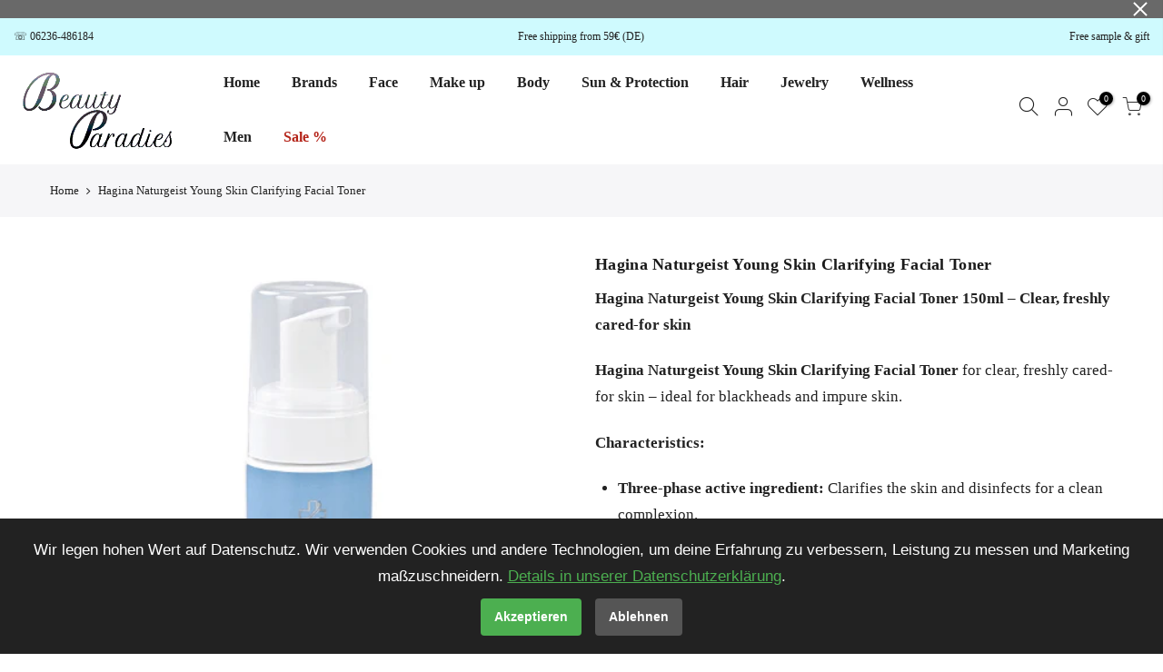

--- FILE ---
content_type: text/html; charset=utf-8
request_url: https://beautyparadies-shop.de/en/products/hagina-naturgeist-young-skin-klarendes-gesichtswasser
body_size: 80626
content:
<!doctype html>
<html class="no-js" lang="en" >
<head>
  <meta name="google-site-verification" content="lCH78y1w5dL306be-uQ0F4swmZ7pMvyMLesK_tQNp6E" />
	

  <!-- Added by AUTOKETING SEO APP -->




<title>Hagina Naturgeist Young Skin Clarifying Facial Toner</title>
    <meta property="og:title" content="Hagina Naturgeist Young Skin Clarifying Facial Toner">
    <meta name="twitter:title" content="Hagina Naturgeist Young Skin Clarifying Facial Toner">

<meta property="og:description" content="Big promotion for you when buying Hagina Naturgeist Young Skin Clarifying Facial Toner today. One of the best selling Facial toner in the market. Limited number of products. Hurry up!">
    <meta name="twitter:description" content="Big promotion for you when buying Hagina Naturgeist Young Skin Clarifying Facial Toner today. One of the best selling Facial toner in the...">
    <meta name="description" content="Big promotion for you when buying Hagina Naturgeist Young Skin Clarifying Facial Toner today. One of the best selling Facial toner in the market. Limited number of products. Hurry up!">



  
  
  
  
  
  
  <!-- /Added by AUTOKETING SEO APP -->
  




<script src="//instant.page/5.1.0" type="module" integrity="sha384-by67kQnR+pyfy8yWP4kPO12fHKRLHZPfEsiSXR8u2IKcTdxD805MGUXBzVPnkLHw"></script>

  <meta charset="utf-8">
  <meta name="viewport" content="width=device-width, initial-scale=1, shrink-to-fit=no, user-scalable=no">
  <meta name="theme-color" content="#000000">
  <meta name="format-detection" content="telephone=no">
  <link rel="canonical" href="https://beautyparadies-shop.de/en/products/hagina-naturgeist-young-skin-klarendes-gesichtswasser">
  <link rel="prefetch" as="document" href="https://beautyparadies-shop.de">
  <link rel="dns-prefetch" href="https://cdn.shopify.com" crossorigin>
  <link rel="preconnect" href="https://cdn.shopify.com" crossorigin>
  <link rel="preconnect" href="https://monorail-edge.shopifysvc.com"><link rel="dns-prefetch" href="https://fonts.googleapis.com" crossorigin>
    <link rel="preconnect" href="https://fonts.googleapis.com" crossorigin>
    <link rel="dns-prefetch" href="https://fonts.gstatic.com" crossorigin>
    <link rel="preconnect" href="https://fonts.gstatic.com" crossorigin><link rel="preload" as="style" href="//beautyparadies-shop.de/cdn/shop/t/2/assets/pre_theme.min.css?v=182295835740111116181642603726">
  <link rel="preload" as="style" href="//beautyparadies-shop.de/cdn/shop/t/2/assets/theme.css?enable_css_minification=1&v=77977449447261406321768492715"><title>Hagina Naturgeist Young Skin Clarifying Facial Toner &ndash; beautyparadies-shop</title><meta name="description" content="Big promotion for you when buying Hagina Naturgeist Young Skin Clarifying Facial Toner today. One of the best selling Facial toner in the market. Limited number of products. Hurry up!"><link rel="shortcut icon" type="image/png" href="//beautyparadies-shop.de/cdn/shop/files/IMG-20191204-WA0004_32x.jpg?v=1642616396"><link rel="apple-touch-icon-precomposed" type="image/png" sizes="152x152" href="//beautyparadies-shop.de/cdn/shop/files/IMG-20191204-WA0004_152x.jpg?v=1642616396"><!-- social-meta-tags.liquid --><meta name="keywords" content="Hagina Naturgeist Young Skin Clarifying Facial Toner,beautyparadies-shop,beautyparadies-shop.de"/><meta name="author" content="Beautyparadies Shop"><meta property="og:site_name" content="beautyparadies-shop">
<meta property="og:url" content="https://beautyparadies-shop.de/en/products/hagina-naturgeist-young-skin-klarendes-gesichtswasser">
<meta property="og:title" content="Hagina Naturgeist Young Skin Clarifying Facial Toner">
<meta property="og:type" content="og:product">
<meta property="og:description" content="Hagina Naturgeist Young Skin Clarifying Facial Toner 150ml – Clear, freshly cared-for skin Hagina Naturgeist Young Skin Clarifying Facial Toner for clear, freshly cared-for skin – ideal for blackheads and impure skin. Characteristics: Three-phase active ingredient: Clarifies the skin and disinfects for a clean complexi"><meta property="product:price:amount" content="14,50">
  <meta property="product:price:amount" content="EUR"><meta property="og:image" content="http://beautyparadies-shop.de/cdn/shop/products/Hagina-Young-Skin-Klaerendes-Gesichtswasser_1200x1200.png?v=1644074219"><meta property="og:image:secure_url" content="https://beautyparadies-shop.de/cdn/shop/products/Hagina-Young-Skin-Klaerendes-Gesichtswasser_1200x1200.png?v=1644074219"><meta name="twitter:card" content="summary_large_image">
<meta name="twitter:title" content="Hagina Naturgeist Young Skin Clarifying Facial Toner">
<meta name="twitter:description" content="Hagina Naturgeist Young Skin Clarifying Facial Toner 150ml – Clear, freshly cared-for skin Hagina Naturgeist Young Skin Clarifying Facial Toner for clear, freshly cared-for skin – ideal for blackheads and impure skin. Characteristics: Three-phase active ingredient: Clarifies the skin and disinfects for a clean complexi">
<link href="//beautyparadies-shop.de/cdn/shop/t/2/assets/pre_theme.min.css?v=182295835740111116181642603726" rel="stylesheet" type="text/css" media="all" /><link rel="preload" as="script" href="//beautyparadies-shop.de/cdn/shop/t/2/assets/lazysizes.min.js?v=36113997772709414851642603711">
<link rel="preload" as="script" href="//beautyparadies-shop.de/cdn/shop/t/2/assets/nt_vendor2.min.js?v=2516466648558628701642603720">
<script>document.documentElement.className = document.documentElement.className.replace('no-js', 'yes-js');const t_name = "product",designMode = false,t_cartCount = 0,t_shop_currency = "EUR", t_moneyFormat = "€{{amount_with_comma_separator}}", t_cart_url = "\/en\/cart",t_cartadd_url = "\/en\/cart\/add",t_cartchange_url = "\/en\/cart\/change", pr_re_url = "\/en\/recommendations\/products"; function onloadt4relcss(_this) {_this.onload=null;_this.rel='stylesheet'} (function () {window.onpageshow = function() {if (performance.navigation.type === 2) {document.dispatchEvent(new CustomEvent('cart:refresh'))} }; })();
var T4stt_str = { 
  "PleaseChoosePrOptions":"Please select some product options before adding this product to your cart.", 
  "will_not_ship":"Will not ship until \u003cspan class=\"jsnt\"\u003e{{date}}\u003c\/span\u003e",
  "will_stock_after":"Will be in stock after \u003cspan class=\"jsnt\"\u003e{{date}}\u003c\/span\u003e",
  "replace_item_atc":"Replace item",
  "replace_item_pre":"Replace item",
  "added_to_cart": "Product was successfully added to your cart.",
  "view_cart": "View cart",
  "continue_shopping": "Continue Shopping",
  "save_js":"-[sale]%",
  "save2_js":"SAVE [sale]%",
  "save3_js":"SAVE [sale]","bannerCountdown":"%D days %H:%M:%S",
  "prItemCountdown":"%D Days %H:%M:%S",
  "countdown_days":"days",
  "countdown_hours":"hr",
  "countdown_mins":"min",
  "countdown_sec":"sc",
  "multiple_rates": "We found [number_of_rates] shipping rates available for [address], starting at [rate].",
  "one_rate": "We found one shipping rate available for [address].",
  "no_rates": "Sorry, we do not ship to this destination.",
  "rate_value": "[rate_title] at [rate]",
  "agree_checkout": "You must agree with the terms and conditions of sales to check out.",
  "added_text_cp":"Compare products"
};
</script>
<link rel="preload" href="//beautyparadies-shop.de/cdn/shop/t/2/assets/style.min.css?v=49095840257411796141642603740" as="style" onload="onloadt4relcss(this)"><link href="//beautyparadies-shop.de/cdn/shop/t/2/assets/theme.css?enable_css_minification=1&amp;v=77977449447261406321768492715" rel="stylesheet" type="text/css" media="all" /><link rel="preload" href="https://fonts.googleapis.com/css?family=Poppins:300,300i,400,400i,500,500i,600,600i,700,700i,800,800i|Libre+Baskerville:300,300i,400,400i,500,500i&display=swap" as="style" onload="onloadt4relcss(this)"><link rel="preload" href="//beautyparadies-shop.de/cdn/shop/t/2/assets/line-awesome.min.css?v=36930450349382045261642603713" as="style" onload="onloadt4relcss(this)">
<script id="js_lzt4" src="//beautyparadies-shop.de/cdn/shop/t/2/assets/lazysizes.min.js?v=36113997772709414851642603711" defer="defer"></script>
<script src="//beautyparadies-shop.de/cdn/shop/t/2/assets/nt_vendor2.min.js?v=2516466648558628701642603720" defer="defer" id="js_ntt4"
  data-theme='//beautyparadies-shop.de/cdn/shop/t/2/assets/nt_theme.min.js?v=55468273061341058211642603719'
  data-stt='//beautyparadies-shop.de/cdn/shop/t/2/assets/nt_settings.js?enable_js_minification=1&v=160880978424124628511705495805'
  data-cat='//beautyparadies-shop.de/cdn/shop/t/2/assets/cat.min.js?v=167480101576222584661642603687' 
  data-sw='//beautyparadies-shop.de/cdn/shop/t/2/assets/swatch.min.js?v=21779462773517732541642603741'
  data-prjs='//beautyparadies-shop.de/cdn/shop/t/2/assets/produc.min.js?v=66856717831304081821642603727' 
  data-mail='//beautyparadies-shop.de/cdn/shop/t/2/assets/platform_mail.min.js?v=120104920183136925081642603725'
  data-my='//beautyparadies-shop.de/cdn/shop/t/2/assets/my.js?v=111603181540343972631642603716' data-cusp='//beautyparadies-shop.de/cdn/shop/t/2/assets/my.js?v=111603181540343972631642603716' data-cur='//beautyparadies-shop.de/cdn/shop/t/2/assets/my.js?v=111603181540343972631642603716' data-mdl='//beautyparadies-shop.de/cdn/shop/t/2/assets/module.min.js?v=72712877271928395091642603715'
  data-map='//beautyparadies-shop.de/cdn/shop/t/2/assets/maplace.min.js?v=123640464312137447171642603714'
  data-time='//beautyparadies-shop.de/cdn/shop/t/2/assets/spacetime.min.js?v=2626'
  data-ins='//beautyparadies-shop.de/cdn/shop/t/2/assets/nt_instagram.min.js?v=67982783334426809631642603718'
  data-user='//beautyparadies-shop.de/cdn/shop/t/2/assets/interactable.min.js?v=175456381242470609681642603702'
  data-add='//beautyparadies-shop.de/cdn/shop/t/2/assets/my.js?v=111603181540343972631642603716'
  data-klaviyo='//www.klaviyo.com/media/js/public/klaviyo_subscribe.js'
  data-font='iconKalles , fakalles , Pe-icon-7-stroke , Font Awesome 5 Free:n9'
  data-fm='Poppins'
  data-spcmn='//beautyparadies-shop.de/cdn/shopifycloud/storefront/assets/themes_support/shopify_common-5f594365.js'
  data-cust='//beautyparadies-shop.de/cdn/shop/t/2/assets/customerclnt.min.js?v=3252781937110261681642603691'
  data-cusjs='none'
  data-desadm='//beautyparadies-shop.de/cdn/shop/t/2/assets/des_adm.min.js?v=114461367510649711721642603692'
  data-otherryv='//beautyparadies-shop.de/cdn/shop/t/2/assets/reviewOther.js?enable_js_minification=1&v=72029929378534401331642603735'></script><script>window.performance && window.performance.mark && window.performance.mark('shopify.content_for_header.start');</script><meta name="google-site-verification" content="flw5rmBrMy5MJwkxdEwpigkUdd015bC15PjOs7P8z0c">
<meta id="shopify-digital-wallet" name="shopify-digital-wallet" content="/56461262948/digital_wallets/dialog">
<meta name="shopify-checkout-api-token" content="3dd5cfb4ec7d6601e2c525f557397d40">
<meta id="in-context-paypal-metadata" data-shop-id="56461262948" data-venmo-supported="false" data-environment="production" data-locale="en_US" data-paypal-v4="true" data-currency="EUR">
<link rel="alternate" hreflang="x-default" href="https://beautyparadies-shop.de/products/hagina-naturgeist-young-skin-klarendes-gesichtswasser">
<link rel="alternate" hreflang="de" href="https://beautyparadies-shop.de/products/hagina-naturgeist-young-skin-klarendes-gesichtswasser">
<link rel="alternate" hreflang="en" href="https://beautyparadies-shop.de/en/products/hagina-naturgeist-young-skin-klarendes-gesichtswasser">
<link rel="alternate" type="application/json+oembed" href="https://beautyparadies-shop.de/en/products/hagina-naturgeist-young-skin-klarendes-gesichtswasser.oembed">
<script async="async" src="/checkouts/internal/preloads.js?locale=en-DE"></script>
<link rel="preconnect" href="https://shop.app" crossorigin="anonymous">
<script async="async" src="https://shop.app/checkouts/internal/preloads.js?locale=en-DE&shop_id=56461262948" crossorigin="anonymous"></script>
<script id="apple-pay-shop-capabilities" type="application/json">{"shopId":56461262948,"countryCode":"DE","currencyCode":"EUR","merchantCapabilities":["supports3DS"],"merchantId":"gid:\/\/shopify\/Shop\/56461262948","merchantName":"beautyparadies-shop","requiredBillingContactFields":["postalAddress","email"],"requiredShippingContactFields":["postalAddress","email"],"shippingType":"shipping","supportedNetworks":["visa","maestro","masterCard","amex"],"total":{"type":"pending","label":"beautyparadies-shop","amount":"1.00"},"shopifyPaymentsEnabled":true,"supportsSubscriptions":true}</script>
<script id="shopify-features" type="application/json">{"accessToken":"3dd5cfb4ec7d6601e2c525f557397d40","betas":["rich-media-storefront-analytics"],"domain":"beautyparadies-shop.de","predictiveSearch":true,"shopId":56461262948,"locale":"en"}</script>
<script>var Shopify = Shopify || {};
Shopify.shop = "beautyparadies-shop.myshopify.com";
Shopify.locale = "en";
Shopify.currency = {"active":"EUR","rate":"1.0"};
Shopify.country = "DE";
Shopify.theme = {"name":"Kalles 3.1.0","id":122258817124,"schema_name":"Kalles","schema_version":"3.1.0","theme_store_id":null,"role":"main"};
Shopify.theme.handle = "null";
Shopify.theme.style = {"id":null,"handle":null};
Shopify.cdnHost = "beautyparadies-shop.de/cdn";
Shopify.routes = Shopify.routes || {};
Shopify.routes.root = "/en/";</script>
<script type="module">!function(o){(o.Shopify=o.Shopify||{}).modules=!0}(window);</script>
<script>!function(o){function n(){var o=[];function n(){o.push(Array.prototype.slice.apply(arguments))}return n.q=o,n}var t=o.Shopify=o.Shopify||{};t.loadFeatures=n(),t.autoloadFeatures=n()}(window);</script>
<script>
  window.ShopifyPay = window.ShopifyPay || {};
  window.ShopifyPay.apiHost = "shop.app\/pay";
  window.ShopifyPay.redirectState = null;
</script>
<script id="shop-js-analytics" type="application/json">{"pageType":"product"}</script>
<script defer="defer" async type="module" src="//beautyparadies-shop.de/cdn/shopifycloud/shop-js/modules/v2/client.init-shop-cart-sync_C5BV16lS.en.esm.js"></script>
<script defer="defer" async type="module" src="//beautyparadies-shop.de/cdn/shopifycloud/shop-js/modules/v2/chunk.common_CygWptCX.esm.js"></script>
<script type="module">
  await import("//beautyparadies-shop.de/cdn/shopifycloud/shop-js/modules/v2/client.init-shop-cart-sync_C5BV16lS.en.esm.js");
await import("//beautyparadies-shop.de/cdn/shopifycloud/shop-js/modules/v2/chunk.common_CygWptCX.esm.js");

  window.Shopify.SignInWithShop?.initShopCartSync?.({"fedCMEnabled":true,"windoidEnabled":true});

</script>
<script>
  window.Shopify = window.Shopify || {};
  if (!window.Shopify.featureAssets) window.Shopify.featureAssets = {};
  window.Shopify.featureAssets['shop-js'] = {"shop-cart-sync":["modules/v2/client.shop-cart-sync_ZFArdW7E.en.esm.js","modules/v2/chunk.common_CygWptCX.esm.js"],"init-fed-cm":["modules/v2/client.init-fed-cm_CmiC4vf6.en.esm.js","modules/v2/chunk.common_CygWptCX.esm.js"],"shop-button":["modules/v2/client.shop-button_tlx5R9nI.en.esm.js","modules/v2/chunk.common_CygWptCX.esm.js"],"shop-cash-offers":["modules/v2/client.shop-cash-offers_DOA2yAJr.en.esm.js","modules/v2/chunk.common_CygWptCX.esm.js","modules/v2/chunk.modal_D71HUcav.esm.js"],"init-windoid":["modules/v2/client.init-windoid_sURxWdc1.en.esm.js","modules/v2/chunk.common_CygWptCX.esm.js"],"shop-toast-manager":["modules/v2/client.shop-toast-manager_ClPi3nE9.en.esm.js","modules/v2/chunk.common_CygWptCX.esm.js"],"init-shop-email-lookup-coordinator":["modules/v2/client.init-shop-email-lookup-coordinator_B8hsDcYM.en.esm.js","modules/v2/chunk.common_CygWptCX.esm.js"],"init-shop-cart-sync":["modules/v2/client.init-shop-cart-sync_C5BV16lS.en.esm.js","modules/v2/chunk.common_CygWptCX.esm.js"],"avatar":["modules/v2/client.avatar_BTnouDA3.en.esm.js"],"pay-button":["modules/v2/client.pay-button_FdsNuTd3.en.esm.js","modules/v2/chunk.common_CygWptCX.esm.js"],"init-customer-accounts":["modules/v2/client.init-customer-accounts_DxDtT_ad.en.esm.js","modules/v2/client.shop-login-button_C5VAVYt1.en.esm.js","modules/v2/chunk.common_CygWptCX.esm.js","modules/v2/chunk.modal_D71HUcav.esm.js"],"init-shop-for-new-customer-accounts":["modules/v2/client.init-shop-for-new-customer-accounts_ChsxoAhi.en.esm.js","modules/v2/client.shop-login-button_C5VAVYt1.en.esm.js","modules/v2/chunk.common_CygWptCX.esm.js","modules/v2/chunk.modal_D71HUcav.esm.js"],"shop-login-button":["modules/v2/client.shop-login-button_C5VAVYt1.en.esm.js","modules/v2/chunk.common_CygWptCX.esm.js","modules/v2/chunk.modal_D71HUcav.esm.js"],"init-customer-accounts-sign-up":["modules/v2/client.init-customer-accounts-sign-up_CPSyQ0Tj.en.esm.js","modules/v2/client.shop-login-button_C5VAVYt1.en.esm.js","modules/v2/chunk.common_CygWptCX.esm.js","modules/v2/chunk.modal_D71HUcav.esm.js"],"shop-follow-button":["modules/v2/client.shop-follow-button_Cva4Ekp9.en.esm.js","modules/v2/chunk.common_CygWptCX.esm.js","modules/v2/chunk.modal_D71HUcav.esm.js"],"checkout-modal":["modules/v2/client.checkout-modal_BPM8l0SH.en.esm.js","modules/v2/chunk.common_CygWptCX.esm.js","modules/v2/chunk.modal_D71HUcav.esm.js"],"lead-capture":["modules/v2/client.lead-capture_Bi8yE_yS.en.esm.js","modules/v2/chunk.common_CygWptCX.esm.js","modules/v2/chunk.modal_D71HUcav.esm.js"],"shop-login":["modules/v2/client.shop-login_D6lNrXab.en.esm.js","modules/v2/chunk.common_CygWptCX.esm.js","modules/v2/chunk.modal_D71HUcav.esm.js"],"payment-terms":["modules/v2/client.payment-terms_CZxnsJam.en.esm.js","modules/v2/chunk.common_CygWptCX.esm.js","modules/v2/chunk.modal_D71HUcav.esm.js"]};
</script>
<script id="__st">var __st={"a":56461262948,"offset":3600,"reqid":"f69dbbe9-a8dd-4e7a-832b-d84b8840954f-1768787689","pageurl":"beautyparadies-shop.de\/en\/products\/hagina-naturgeist-young-skin-klarendes-gesichtswasser","u":"8febc3e9119f","p":"product","rtyp":"product","rid":6714800242788};</script>
<script>window.ShopifyPaypalV4VisibilityTracking = true;</script>
<script id="captcha-bootstrap">!function(){'use strict';const t='contact',e='account',n='new_comment',o=[[t,t],['blogs',n],['comments',n],[t,'customer']],c=[[e,'customer_login'],[e,'guest_login'],[e,'recover_customer_password'],[e,'create_customer']],r=t=>t.map((([t,e])=>`form[action*='/${t}']:not([data-nocaptcha='true']) input[name='form_type'][value='${e}']`)).join(','),a=t=>()=>t?[...document.querySelectorAll(t)].map((t=>t.form)):[];function s(){const t=[...o],e=r(t);return a(e)}const i='password',u='form_key',d=['recaptcha-v3-token','g-recaptcha-response','h-captcha-response',i],f=()=>{try{return window.sessionStorage}catch{return}},m='__shopify_v',_=t=>t.elements[u];function p(t,e,n=!1){try{const o=window.sessionStorage,c=JSON.parse(o.getItem(e)),{data:r}=function(t){const{data:e,action:n}=t;return t[m]||n?{data:e,action:n}:{data:t,action:n}}(c);for(const[e,n]of Object.entries(r))t.elements[e]&&(t.elements[e].value=n);n&&o.removeItem(e)}catch(o){console.error('form repopulation failed',{error:o})}}const l='form_type',E='cptcha';function T(t){t.dataset[E]=!0}const w=window,h=w.document,L='Shopify',v='ce_forms',y='captcha';let A=!1;((t,e)=>{const n=(g='f06e6c50-85a8-45c8-87d0-21a2b65856fe',I='https://cdn.shopify.com/shopifycloud/storefront-forms-hcaptcha/ce_storefront_forms_captcha_hcaptcha.v1.5.2.iife.js',D={infoText:'Protected by hCaptcha',privacyText:'Privacy',termsText:'Terms'},(t,e,n)=>{const o=w[L][v],c=o.bindForm;if(c)return c(t,g,e,D).then(n);var r;o.q.push([[t,g,e,D],n]),r=I,A||(h.body.append(Object.assign(h.createElement('script'),{id:'captcha-provider',async:!0,src:r})),A=!0)});var g,I,D;w[L]=w[L]||{},w[L][v]=w[L][v]||{},w[L][v].q=[],w[L][y]=w[L][y]||{},w[L][y].protect=function(t,e){n(t,void 0,e),T(t)},Object.freeze(w[L][y]),function(t,e,n,w,h,L){const[v,y,A,g]=function(t,e,n){const i=e?o:[],u=t?c:[],d=[...i,...u],f=r(d),m=r(i),_=r(d.filter((([t,e])=>n.includes(e))));return[a(f),a(m),a(_),s()]}(w,h,L),I=t=>{const e=t.target;return e instanceof HTMLFormElement?e:e&&e.form},D=t=>v().includes(t);t.addEventListener('submit',(t=>{const e=I(t);if(!e)return;const n=D(e)&&!e.dataset.hcaptchaBound&&!e.dataset.recaptchaBound,o=_(e),c=g().includes(e)&&(!o||!o.value);(n||c)&&t.preventDefault(),c&&!n&&(function(t){try{if(!f())return;!function(t){const e=f();if(!e)return;const n=_(t);if(!n)return;const o=n.value;o&&e.removeItem(o)}(t);const e=Array.from(Array(32),(()=>Math.random().toString(36)[2])).join('');!function(t,e){_(t)||t.append(Object.assign(document.createElement('input'),{type:'hidden',name:u})),t.elements[u].value=e}(t,e),function(t,e){const n=f();if(!n)return;const o=[...t.querySelectorAll(`input[type='${i}']`)].map((({name:t})=>t)),c=[...d,...o],r={};for(const[a,s]of new FormData(t).entries())c.includes(a)||(r[a]=s);n.setItem(e,JSON.stringify({[m]:1,action:t.action,data:r}))}(t,e)}catch(e){console.error('failed to persist form',e)}}(e),e.submit())}));const S=(t,e)=>{t&&!t.dataset[E]&&(n(t,e.some((e=>e===t))),T(t))};for(const o of['focusin','change'])t.addEventListener(o,(t=>{const e=I(t);D(e)&&S(e,y())}));const B=e.get('form_key'),M=e.get(l),P=B&&M;t.addEventListener('DOMContentLoaded',(()=>{const t=y();if(P)for(const e of t)e.elements[l].value===M&&p(e,B);[...new Set([...A(),...v().filter((t=>'true'===t.dataset.shopifyCaptcha))])].forEach((e=>S(e,t)))}))}(h,new URLSearchParams(w.location.search),n,t,e,['guest_login'])})(!0,!0)}();</script>
<script integrity="sha256-4kQ18oKyAcykRKYeNunJcIwy7WH5gtpwJnB7kiuLZ1E=" data-source-attribution="shopify.loadfeatures" defer="defer" src="//beautyparadies-shop.de/cdn/shopifycloud/storefront/assets/storefront/load_feature-a0a9edcb.js" crossorigin="anonymous"></script>
<script crossorigin="anonymous" defer="defer" src="//beautyparadies-shop.de/cdn/shopifycloud/storefront/assets/shopify_pay/storefront-65b4c6d7.js?v=20250812"></script>
<script data-source-attribution="shopify.dynamic_checkout.dynamic.init">var Shopify=Shopify||{};Shopify.PaymentButton=Shopify.PaymentButton||{isStorefrontPortableWallets:!0,init:function(){window.Shopify.PaymentButton.init=function(){};var t=document.createElement("script");t.src="https://beautyparadies-shop.de/cdn/shopifycloud/portable-wallets/latest/portable-wallets.en.js",t.type="module",document.head.appendChild(t)}};
</script>
<script data-source-attribution="shopify.dynamic_checkout.buyer_consent">
  function portableWalletsHideBuyerConsent(e){var t=document.getElementById("shopify-buyer-consent"),n=document.getElementById("shopify-subscription-policy-button");t&&n&&(t.classList.add("hidden"),t.setAttribute("aria-hidden","true"),n.removeEventListener("click",e))}function portableWalletsShowBuyerConsent(e){var t=document.getElementById("shopify-buyer-consent"),n=document.getElementById("shopify-subscription-policy-button");t&&n&&(t.classList.remove("hidden"),t.removeAttribute("aria-hidden"),n.addEventListener("click",e))}window.Shopify?.PaymentButton&&(window.Shopify.PaymentButton.hideBuyerConsent=portableWalletsHideBuyerConsent,window.Shopify.PaymentButton.showBuyerConsent=portableWalletsShowBuyerConsent);
</script>
<script data-source-attribution="shopify.dynamic_checkout.cart.bootstrap">document.addEventListener("DOMContentLoaded",(function(){function t(){return document.querySelector("shopify-accelerated-checkout-cart, shopify-accelerated-checkout")}if(t())Shopify.PaymentButton.init();else{new MutationObserver((function(e,n){t()&&(Shopify.PaymentButton.init(),n.disconnect())})).observe(document.body,{childList:!0,subtree:!0})}}));
</script>
<link id="shopify-accelerated-checkout-styles" rel="stylesheet" media="screen" href="https://beautyparadies-shop.de/cdn/shopifycloud/portable-wallets/latest/accelerated-checkout-backwards-compat.css" crossorigin="anonymous">
<style id="shopify-accelerated-checkout-cart">
        #shopify-buyer-consent {
  margin-top: 1em;
  display: inline-block;
  width: 100%;
}

#shopify-buyer-consent.hidden {
  display: none;
}

#shopify-subscription-policy-button {
  background: none;
  border: none;
  padding: 0;
  text-decoration: underline;
  font-size: inherit;
  cursor: pointer;
}

#shopify-subscription-policy-button::before {
  box-shadow: none;
}

      </style>

<script>window.performance && window.performance.mark && window.performance.mark('shopify.content_for_header.end');</script>
  <script>

  if (!Array.prototype.find) {
    Object.defineProperty(Array.prototype, 'find', {
      value: function (predicate) {
        if (this == null) {
          throw TypeError('"this" is null or not defined');
        }

        var o = Object(this);

        var len = o.length >>> 0;

        if (typeof predicate !== 'function') {
          throw TypeError('predicate must be a function');
        }

        var thisArg = arguments[1];

        var k = 0;

        while (k < len) {
          var kValue = o[k];
          if (predicate.call(thisArg, kValue, k, o)) {
            return kValue;
          }
          k++;
        }

        return undefined;
      },
      configurable: true,
      writable: true
    });
  }

  if (typeof window.TranslationLab === 'undefined') {
    window.TranslationLab = {};
  }

  if (typeof TranslationLab.Helpers === 'undefined') {
    TranslationLab.Helpers = {};
  }

  TranslationLab.Helpers.getSavedLocale = function (langList) {
    var savedLocale = localStorage.getItem('translation-lab-lang');
    var sl = savedLocale ? langList.find(x => x.iso_code.toLowerCase() === savedLocale.toLowerCase()) : null;
    return sl ? sl.iso_code : null;
  }

  TranslationLab.Helpers.getBrowserLocale = function (langList) {
    var browserLocale = navigator.language;
    if (!browserLocale)
      return null;

    var localeParts = browserLocale.split('-');
    var bl = localeParts[0] ? langList.find(x => x.iso_code.toLowerCase().startsWith(localeParts[0])) : null;
    return bl ? bl.iso_code : null;
  }

  TranslationLab.Helpers.getRedirectLocale = function (languageList) {
    var savedLocale = TranslationLab.Helpers.getSavedLocale(languageList);
    var browserLocale = TranslationLab.Helpers.getBrowserLocale(languageList);
    var preferredLocale = null;

    if (savedLocale) {
      return savedLocale;
    }

    if (preferredLocale) {
      return preferredLocale;
    }

    if (browserLocale) {
      return browserLocale;
    }

    return null;
  }

  TranslationLab.Helpers.getRedirectLanguage = function (languageList) {
    var redirectLocale = TranslationLab.Helpers.getRedirectLocale(languageList)
    if (!redirectLocale)
      return null;

    return languageList.find(function (x) { return x.iso_code.toLowerCase() === redirectLocale.toLowerCase(); });
  }

  TranslationLab.Helpers.buildRedirectUrl = function (redirectLanguage, currentLocale, shopDomain, useInternationalDomains) {
    if (!redirectLanguage)
      return null;

    if (!currentLocale)
      return null;

    if (!shopDomain)
      return null;

    var redirectLocaleLower = redirectLanguage.iso_code.toLowerCase();
    var currentLocaleLower = currentLocale.toLowerCase();

    if (currentLocaleLower === redirectLocaleLower)
      return null;

    var pathnameWithLocale = window.location.pathname;
    var queryString = window.location.search || '';

    var currentLocaleRegEx = new RegExp('^\/' + currentLocaleLower, "ig");
    var pathname = pathnameWithLocale.replace(currentLocaleRegEx, '');

    if (useInternationalDomains)
      return 'https://' + redirectLanguage.domain + pathname + queryString;

    if (redirectLanguage.root_url === '/')
      return 'https://' + shopDomain + pathname + queryString;

    return 'https://' + shopDomain + redirectLanguage.root_url + pathname + queryString;
  }

  if (typeof TranslationLab.BrowserLanguageDetection === 'undefined') {
    TranslationLab.BrowserLanguageDetection = {};
  }

  TranslationLab.BrowserLanguageDetection.configure = function (currentLocale, shopDomain, useInternationalDomains, languageList) {

    if (window.Shopify && window.Shopify.designMode)
      return;

    var botPatterns = "(bot|Googlebot\/|Googlebot-Mobile|Googlebot-Image|Googlebot-News|Googlebot-Video|AdsBot-Google([^-]|$)|AdsBot-Google-Mobile|Feedfetcher-Google|Mediapartners-Google|APIs-Google|Page|Speed|Insights|Lighthouse|bingbot|Slurp|exabot|ia_archiver|YandexBot|YandexImages|YandexAccessibilityBot|YandexMobileBot|YandexMetrika|YandexTurbo|YandexImageResizer|YandexVideo|YandexAdNet|YandexBlogs|YandexCalendar|YandexDirect|YandexFavicons|YaDirectFetcher|YandexForDomain|YandexMarket|YandexMedia|YandexMobileScreenShotBot|YandexNews|YandexOntoDB|YandexPagechecker|YandexPartner|YandexRCA|YandexSearchShop|YandexSitelinks|YandexSpravBot|YandexTracker|YandexVertis|YandexVerticals|YandexWebmaster|YandexScreenshotBot|Baiduspider|facebookexternalhit|Sogou|DuckDuckBot|BUbiNG|crawler4j|S[eE][mM]rushBot|Google-Adwords-Instant|BingPreview\/|Bark[rR]owler|DuckDuckGo-Favicons-Bot|AppEngine-Google|Google Web Preview|acapbot|Baidu-YunGuanCe|Feedly|Feedspot|google-xrawler|Google-Structured-Data-Testing-Tool|Google-PhysicalWeb|Google Favicon|Google-Site-Verification|Gwene|SentiBot|FreshRSS)";
    var userAgentRegex = new RegExp(botPatterns, 'i');
    if (userAgentRegex.test(navigator.userAgent))
      return;

    var redirectLanguage = TranslationLab.Helpers.getRedirectLanguage(languageList);

    var redirectUrl = TranslationLab.Helpers.buildRedirectUrl(redirectLanguage, currentLocale, shopDomain, useInternationalDomains);

    if (redirectUrl) {
      window.location.assign(redirectUrl);
    }
  }

</script>

<script>
  (function () {

    var useInternationalDomains = false;

    var isDesignMode = window.Shopify && window.Shopify.designMode;

    var shopDomain = isDesignMode ? 'beautyparadies-shop.myshopify.com' : 'beautyparadies-shop.de';

    var currentLocale = 'en';

    var languageListJson = '[{\
"name": "German",\
"endonym_name": "Deutsch",\
"iso_code": "de",\
"primary": true,\
"flag": "//beautyparadies-shop.de/cdn/shop/t/2/assets/de.png?v=2626",\
"domain": null,\
"root_url": "\/"\
},{\
"name": "English",\
"endonym_name": "English",\
"iso_code": "en",\
"primary": false,\
"flag": "//beautyparadies-shop.de/cdn/shop/t/2/assets/en.png?v=2626",\
"domain": null,\
"root_url": "\/en"\
}]';
    var languageList = JSON.parse(languageListJson);

    TranslationLab.BrowserLanguageDetection.configure(currentLocale, shopDomain, useInternationalDomains, languageList);

  })();
</script>
	<!-- "snippets/vitals-loader.liquid" was not rendered, the associated app was uninstalled -->
<meta name="facebook-domain-verification" content="9ya48337kfzr7few608rszjiqe8ydl" />
  <script>
"use strict";!function(n){var h=/\([0-9]*?\)$/,e=/\r?\n|\r| /g,s=[];function u(t){if(t&&t.includes("_")){var e=t.split("_");if(2===e.length)return e[1].trim()?e:[e[0]]}return[t]}function c(t){return t.trim().replace(h,"").trim().toLocaleLowerCase().replace(e,"")}function v(t,e){return t?e[c(t)]:null}function r(t){var o={};return t.forEach(function(t){var i,e;t&&(i="string"==typeof(e=t)||e instanceof String?JSON.parse(t):t)&&Object.keys(i).forEach(function(t){if(t){var e="__label:";if(t.startsWith(e))return n=i[t],r=t.replace(e,""),void(o[c(r)]=n.replace(e,""));var n,r=u(t),a=u(i[t]);r.length===a.length?r.forEach(function(t,e){t!==a[e]&&(o[c(t)]=a[e])}):(n=c(t))!==(e=i[t])&&(o[n]=e)}})}),o}function b(t,e,n,r){var a,i,o,u;switch("a"===t.tagName.toLowerCase()&&(a=t,i=n,["href","data-href"].forEach(function(t){var e=a.getAttribute(t);if(!e)return!1;e.startsWith("/")&&!e.startsWith(i)&&(e="".concat(i).concat(e),a.setAttribute(t,e))})),"input"===t.tagName.toLowerCase()&&(n=r,(u=(o=t).getAttribute("type"))&&"submit"===u&&(u=v(o.getAttribute("value"),n))&&o.setAttribute("value",u)),t.tagName.toLowerCase()){case"a":return l(t,["href","data-href"],r);case"input":case"textarea":return l(t,["placeholder"],r)}return{isTranslated:!1}}function l(n,t,r){var a=!1;return t.forEach(function(t){var e=n.getAttribute(t);if(!e)return!1;e=v(e,r);return e?(n.setAttribute(t,e),a=!0):void 0}),{isTranslated:a}}function p(t,s,l,f,d,m){t.forEach(function(t){var e,n,r,a,i,o,u,c;e=s,n=l,r=f,a=d,i=m,(t=t).nodeType===Node.COMMENT_NODE||t.tagName&&-1<i.indexOf(t.tagName.toLowerCase())||null!=(c=t.textContent)&&c.trim()&&("#text"===t.nodeName?(c=v(t.textContent,a))&&(o=t.textContent.trim().replace(h,"").trim(),t.textContent=t.textContent.replace(o,c)):(t.tagName&&b(t,0,r,a),t.querySelectorAll("textarea").forEach(function(t){b(t,0,r,a)}),o=[].slice.call(t.childNodes),c=!!o.find(function(t){return"#text"===t.nodeName&&(null==(t=null==(t=null==(t=t.textContent)?void 0:t.trim())?void 0:t.replace("(",""))?void 0:t.replace(")",""))}),u=[],c&&(u=o.filter(function(t){return"#text"===t.nodeName&&v(t.textContent,a)})),0<t.childNodes.length&&(!c||0<u.length)?p(o,e++,n,r,a,i):t.innerHTML&&(c=v(t.innerHTML,a))&&(t.innerHTML=c)))})}void 0===n.TranslationLab&&(n.TranslationLab={}),void 0===n.TranslationLab.CustomTranslations&&(n.TranslationLab.CustomTranslations={}),n.TranslationLab.CustomTranslations.apply=function(i,o,t,e){var u,c;t||(u=["html","head","body","script","noscript","style","iframe","canvas","svg"],c=r(e),0!==Object.keys(c).length&&new MutationObserver(function(e,t){n.requestAnimationFrame(function(){p(e.map(function(t){return t.target}).filter(function(t,e,n){return n.indexOf(t)===e}),0,i,o,c,u);var n,r,a,t=document.querySelectorAll("iframe");n=i,r=o,a=c,t.forEach(function(t){!t||!t.contentDocument||s.includes(t)||t.id&&"admin-bar-iframe"===t.id||(s.push(t),t=t.contentDocument.documentElement,new MutationObserver(function(t,e){p(t.map(function(t){return t.target}).filter(function(t,e,n){return n.indexOf(t)===e}),0,n,r,a,[])}).observe(t,{attributes:!0,childList:!0,subtree:!0}))})})}).observe(document.documentElement,{attributes:!0,childList:!0,subtree:!0}))}}(window);
</script>

<script>
  
var translationsMetadata = [{"24 Stunden Pflege":"24 Hour Care","After Shave":"After Shave","After Shave Balsam":"After Shave Balm","After Sun Ampulle":"After Sun Ampoule","After Sun Gel":"After Sun Gel","After Sun Lotion":"After Sun Lotion","Ampulle":"Ampoule","Ampullenapplikator":"Ampoule Applicator","Anti Blasen Stick":"Anti Blister Stick","Armbänder":"Bracelet","Augen Roll on":"Eye Roll on","Augenampulle":"Eye Ampoule","Augenbalsam":"Eye Balm","Augenbrauen Mascara":"Eye Brow Mascara","Augenbrauen Set":"Eye Brow Kit","Augenbrauenpuder":"Eye Brow Powder","Augenbrauenstift":"Eye Brow Pen","Augencreme":"Eye Cream","Augenfluid":"Eye Fluid","Augengel":"Eye Gel","Augenmaske":"Eye Mask","Augenserum":"Eye Serum","BB Cream":"BB Cream","Badeschokolade":"Bath Chocolate","Bartserum":"Beard Serum","Bartöl":"Beard Oil","Base Coat":"Base Coat","Beckenwärmer":"Warmer","Beheizbare Mütze":"Heated Hat","Beingel":"Leg Gel","Bodylotion":"Bodylotion","Camouflage Creme":"Camouflage Cream","Concealer":"Concealer","Dekolleté Maske":"Dekolleté Mask","Dekolleté Serum":"Dekolleté Serum","Deodorant":"Deodorant","Deodorants":"Deodorants","Duschgel":"Shower Gel","Druckschutz":"Pressure Protection","Duschschaum":"Shower Foam","Elixir":"Elixir","Erkältungsbalsam":"Cold Balm","Eyeliner":"Eyeliner","Face Powder":"Face Powder","Faltenfüller":"Wrinkle Filler","Foundation":"Foundation","Foundations \u0026 Concealers":"Foundations \u0026 Concealer","Fuß Deo":"Foot Deo","Fußbad":"Foot Bath","Fußbalsam":"Foot Balm","Fußbutter":"Foot Butter","Fußcreme":"Foot Cream","Fußgel":"Foot Gel","Fußlotion":"Foot Lotion","Fußmaske":"Foot Mask","Fußpeeling":"Foot Scrub","Fußpuder":"Foot Powder","Fußpuderspray":"Foot Powder Spray","Fußsalbe":"Foot Ointment","Fußschaum":"Foot Foam","Fußspray":"Foot Spray","Gesichtbalsam":"Face Balm","Gesichtsbalsam":"Face Balm","Gesichtsbooster":"Face Booster","Gesichtscreme":"Face Cream","Gesichtselixir":"Face Elixir","Gesichtsemulsion":"Face Emulsion","Gesichtsfluid":"Face Fluid","Gesichtsgel":"Face Gel","Gesichtskonzentrat":"Face Concentrate","Gesichtslotion":"Face Lotion","Gesichtsmaske":"Face Mask","Gesichtspeeling":"Face Scrub","Gesichtspflege Set":"Face Care Set ","Gesichtspflege Sets":"Face Care Set","Gesichtspflege Zubehör":"Face Care Equipment","Gesichtssahne":"Face Cream","Gesichtsseife":"Face Soap","Gesichtsspray":"Face Spray","Gesichtswasser":"Facial Water","Gesichtsöl":"Face Oil","Getönte Tagescreme":"Tinted Day Cream","Haarkur":"Hair Cure","Haarseife":"Hair Soap","Hals \u0026 Dekolleté Creme":"Neck \u0026 Décolleté Cream","Hals \u0026 Dekolleté Serum":"Neck \u0026 Décolleté Serum","Halsketten":"Necklet","Handbalsam":"Hand Balm","Handcreme":"Hand Cream","Handmaske":"Hand Mask","Handpeeling":"Hand Scrub","Handschaum":"Hand Foam","Handseife":"Hand Soap","Highlighter Pinsel":"Highlighter Brush","Hornhautfeile":"Callus File","Hornhautweicher":"Callus Softener","Intim Reinigung":"Intimate Cleaning","Kajalstift":"Eyeliner","Kinnmaske":"Chin Mask","Kosmetikspitzer":"Cosmetic Sharpener","Kosmetiktasche":"Cosmetic Bag","Körperbalsam":"Body balm","Körperbutter":"Body Butter","Körpercreme":"Body Cream","Körpergel":"Body Gel","Körpermaske":"Body Mask","Körperpeeling":"Body Scrub","Körpersahne":"Body Cream","Körperschaum":"Body Foam","Körperseife":"Body Soap","Körperspray":"Body Spray","Körperöl":"Body Oil","Kühlkissen":"Cool Pilow","Lidschatten":"Eyeshadow","Lidschatten Base":"Eyeshadow Base","Lip Gloss":"Lip Gloss","Lipliner":"Lipliner","Lippenbalsam":"Lip Balm","Lippenmaske":"Lip Mask","Lippenpeeling":"Lip Scrub","Lippenpflege":"Lip Care","Lippenstift":"Lipstick","Make up":"Make up","Make up Base":"Make up Base","Make up Entferner":"Make up Remover","Make up Schwamm":"Make up Sponge","Magnetdose":"Magnet can","Make up Stick":"Make up Stick","Mascara":"Mascara","Maske":"Mask","Massagekerze":"Massage Candle","Massageöl":"Massage Oil","Mizellenwasser":"Micellar Water","Mousse Make up":"Mousse Make up","Mundwasser":"Mouth Water","Nachtcreme":"Night Cream","Nachtgel":"Night Gel","Nackenwärmer":"Neck Warmer","Nagel Konzentrat":"Nail Concentrate","Nagelaufheller":"Nail Whiter","Nagelbalsam":"Nail Balm","Nagelcreme":"Nail Cream","Nagelhaut Entferner":"Nail Skin Remover","Nagelhautcreme":"Nail Skin Cream","Nagelhautpflege Stift":"Nail Skin Pen","Nagelhärter":"Nail Hardener","Nagelkonzentrat":"Nail Concentrate","Nagelkur Gel":"Nail Kur Gel","Nagellack":"Nail Polish","Nagellack Entferner":"Nail Polish Remover","Nagelpflege Set":"Nail Care Kit","Nagelpflegestift":"Nail Care Pen","Nageltinktur":"Nail Tincture","Nagelweicher":"Nail Softer","Nagelöl":"Nail Oil","Nasenstrips":"Nose Strips","Ohrringe":"Earrings","Pickel Stop":"Pimple Stop","Puder":"Powder","Puder Pinsel":"Powder Brush","Raumduft":"Room Scent","Reinigungsbutter":"Cleaning Butter","Reinigungsgel":"Cleaning Gel","Reinigungslotion":"Cleaning Lotion","Reinigungsmilch":"Cleaning Milk","Reinigungsschaum":"Cleaning Foam","Reinigungsöl":"Cleaning Oil","Rillenfüller":"Groove Filler","Ringe":"Rings","Rouge":"Rouge","Schmusetuch":"Cuddle Cloth","Schuhdeo":"Shoe Deo","Schuhsohle":"Shoe Sole","Schuhspray":"Shoe Spray","Serum":"Serum","Shampoo":"Shampoo","Sonnencreme":"Sun Cream","Sonnenschutzbalsam":"Sun Protection Balm","Sonnenschutzfluid":"Sun Protection Fluid","Sonnenschutzlotion":"Sun Protection Lotion","Sonnenschutzspray":"Sun Protection Spray","Tagescreme":"Day Cream","Tagesfluid":"Day Fluid","Tageslotion":"Day Lotion","Tee":"Tea","Top Coat":"Top Coat","Warzentinktur":"Wart Tincture","Wimpernserum":"Eyelash Serum","Wärmekissen":"Head Pillow","Wärmestofftier":"Head Stuffed Animal","Wärmflasche":"Hot Water Bottle","Zahncreme":"Tooth Paste","Ätherisches Öl":"Volatile Oil"},{"Farbe":"Color","10":"10","20":"20","30":"30","Silverwhite":"Silverwhite","Beige Pearl":"Beige Pearl","Silver Blue":"Silver Blue","Blue":"Blue","Rose":"Rose","Platin":"Platin","Khaki":"Khaki","Brown":"Brown","10 Greige":"10 Greige","11 Brown":"11 Brown","12 Graphit":"12 Graphit","01 Anthrazit":"01 Anthrazit","02 Tobacco":"02 Tobacco","03 Nougat":"03 Nougat","01 Light":"01 Light","02 Naturell":"02 Naturell","04 Couperose":"04 Couperose","Nude":"Nude","Medium":"Medium","Dark":"Dark","Light":"Light","Russet River":"Russet River","Fuchsia Flood":"Fuchsia Flood","Brimming Berry":"Brimming Berry","Hibiskus":"Hibiskus","Red Dahlia":"Red Dahlia","Pink Blossom":"Pink Blossom","Sweet Violet":"Sweet Violet","Zinnia":"Zinnia","Unisex":"Unisex","Warm Shade":"Warm Shade","50 Blonde":"50 Blonde","60 Frosted Brown":"60 Frosted Brown","70 Graphit Brown":"70 Graphit Brown","20 Cassis":"20 Cassis","21 Pastel":"21 Pastel","22 Rosewood":"22 Rosewood","24 Red Passion":"24 Red Passion","25 Dusty Pink":"25 Dusty Pink","01 Schwarz":"01 Black","03 Graublau":"03 Grey Blue","08 Dunkelblau":"08 Dark Blue","12 Viola":"12 Viola","14 Anthrazit":"14 Anthrazit","15 Jadegrün":"15 Jadegreen","22 Mocca":"22 Mocca","10 Transparent":"10 Transparent","20 Highlight":"20 Highlight","02 Braun":"02 Brown","03 Graphit":"03 Graphit","04 Ecru":"04 Ecru","04 Grau":"04 Grey","05 Grün":"05 Green","40 Nude":"40 Nude","41 Red":"41 Red","42  Browny":"42  Browny","43 Rosewood":"43 Rosewood","44 Fuchsia":"44 Fuchsia","45 Bordeaux":"45 Bordeaux","70 Mauve":"70 Mauve","71 Cassis":"71 Cassis","72 Classic Rose":"72 Classic Rose","73 Light Magenta":"73 Light Magenta","74 Tangerine":"74 Tangerine","75 Rosy Nude":"75 Rosy Nude","76 Pinky Coral":"76 Pinky Coral","77 Rosewood":"77 Rosewood","78 Red":"78 Red","79 Soft Berry":"79 Soft Berry","80 Copper":"80 Copper","81 Browny Violet":"81 Browny Violet","01 Pinky":"01 Pinky","02 Rosy":"02 Rosy","03 Peachy":"03 Peachy","33 peach":"33 Peach","34 Terra":"34 Terra","43 Soft Pink":"43 Soft Pink","44 Berry":"44 Berry","04 Safari":"04 Safari","16 Blaugrau":"16 Blue Grey","17 Soft Gold":"17 Soft Gold","18 Rosy Brown":"18 Rosy Brown","21 Crema":"21 Crema","02 Porcelain":"02 Porcelain","03 Sable":"03 Sable","04 Sun":"04 Sun","05 Sahara":"05 Sahara","06 Bronze":"06 Bronze","56 Ruby Red":"56 Ruby Red","61 Purpur":"61 Purpur","01 Naturell":"01 Naturell","02 Sand":"02 Sand","03 Brocade":"03 Brocade","04 Sienna":"04 Sienna","25 Matt":"25 Matt","70 Pastell":"70 Pastell","71 Ambra":"71 Ambra","25 Pearl Pink":"25 Pearl Pink","89 Pink Punch":"89 Pink Punch","88 Wildberry":"88 Wildberry","86 Dusty Coral":"86 Dusty Coral","85 Carmin Red":"85 Carmin Red","56 Flieder":"56 Flieder","55 Apricot":"55 Apricot","54 Shimmer Rose":"54 Shimmer Rose","27 Pearl Blue":"27 Pearl Blue","90 Burgundy":"90 Burgundy","92 Rioja":"92 Rioja","16 Fire Red":"16 Fire Red","11 Peach":"11 Peach","10 French Rose":"10 French Rose","09 Malve":"09 Malve","08 Light Magenta":"08 Light Magenta","03 Poppy":"03 Poppy","02 Sunny":"02 Sunny","01 Lobster":"01 Lobster","24 Pearl Rose":"24 Pearl Rose","Dark Rouge":"Dark Rouge","Dark Rubin":"Dark Rubin","Flamingo":"Flamingo","Frosty Rose":"Frosty Rose","Lilac Grey":"Lilac Grey","Lovely":"Lovely","Mittelbraun":"Medium Brown","Shiny Aubergine":"Shiny Aubergine","Shiny Platinium":"Shiny Platinium","Silver Star":"Silver Star","Soft Rose Metallic":"Soft Rose Metallic","Ultra Violet":"Ultra Violet","18 Farblos":"18 Transparent","21 Farblos Nude":"21 Transparent Nude","22 Beige Nude":"22 Beige Nude","23 Rose":"23 Rose","25 Glicine":"25 Glicine","26 Terracotta":"26 Terracotta","31 Bois de Rose":"31 Bois de Rose","37 Rose Blue":"37 Rose Blue","39 Berry":"39 Berry","41 Light Pink":"41 Light Pink","42 Nude Rose":"42 Nude Rose","45 Peach Rose":"45 Peach Rose","47 Burgundy":"47 Burgundy","48 Coral Red":"48 Coral Red","50 Sandalwood":"50 Sandalwood","30 Cannelle":"30 Cannelle","10 Nude":"10 Nude","300 Porcelain":"300 Porcelain","3 Beige":"3 Beige","2 Natural":"2 Natural","5 Mediumbeige":"5 Mediumbeige","6 Pink":"6 Pink","802":"802","805":"805","231":"231","232":"232","234":"234","237":"237","238":"238","243":"243","245":"245","101 Warmbeige":"101 Warmbeige","102 Natural":"102 Natural","40":"40","50":"50","1 Lightbeige":"1 Lightbeige","3 Goldenbeige":"3 Goldenbeige","1 Alabaster":"1 Alabaster","3 Sand":"3 Sand","4 Warm Natural":"4 Warm Natural","776":"776","210 Toupe":"210 Toupe","3 Grey":"3 Grey","4 Brown":"4 Brown","12 Ice Blue":"12 Ice Blue","14 Sea Blue":"14 Sea Blue","15 Mystic":"15 Mystic","17 Evergreen":"17 Evergreen","18 Emerald Green":"18 Emerald Green","19 Sea Green":"19 Sea Green","23 Soft Brown":"23 Soft Brown","25 White":"25 White","29 Amethyst":"29 Amethyst","31 Jade":"31 Jade","33 Petrol":"33 Petrol","912 Violett":"912 Violett","940 Graphit":"940 Graphit","51 Silver":"51 Silver","54 Sea Blue":"54 Sea Blue","59 Champagner":"59 Champagner","64 Toupe":"64 Toupe","65 Cappuccino":"65 Cappuccino","66 Horizont":"66 Horizont","71 Smoky":"71 Smoky","943 Silberblau":"943 Silberblue","945 Champagner":"945 Champagner","947 Toupe":"947 Toupe","954 Smoky":"954 Smoky","601 Magic Brown":"601 Magic Brown","602 Black":"602 Black","761":"761","762":"762","763":"763","772 Soft Glow":"772 Soft Glow","773 Matt":"773 Matt","51 Sandbeige":"51 Sandbeige","52 Ambra":"52 Ambra","53 Brasil":"53 Brasil","54 Natural Beige":"54 Natural Beige","55 Honey":"55 Honey","56 Caramel":"56 Caramel","Duft":"Scent","Citrus":"Citrus","Lavendel":"Lavender","Melisse":"Melisse","Botancial Garden":"Botancial Garden","Manadrin Citrus":"Manadrin Citrus","Tropical Fruit":"Tropical Fruits","Tropical Fruits":"Tropical Fruits","Mandarin Citrus":"Manadrin Citrus","Mandel":"Almond","Vanille Kokos":"Vanilla Coconut","Spruch":"Saying","Gute Laune":"Gute Laune","Genieße den Moment":"Genieße den Moment","Die beste Zeit ist Jetzt":"Die beste Zeit ist Jetzt","Nimm das Leben leicht":"Nimm das Leben leicht","Größe":"Size","S":"S","L":"L","M":"M","Klein":"Small","Mittel":"Medim","Groß":"Big","100 ml":"100 ml","200 ml":"200 ml","37":"37","36":"36","38":"38","39":"39","42":"42","45":"45","47":"47","30ml":"30ml","50ml":"50ml","41":"41","44":"44","S 36-37":"S 36-37","L  41-43":"L  41-43","XL 44-46":"XL 44-46"},{"24 Stunden Pflege":"24 Hour Care","Abdeckstift":"Concealer","After Shave":"After Shave","After Shave Balsam":"After Shave Balm","After Sun Ampulle":"After Shave Ampoule","After Sun Gel":"After Sun Gel","After Sun Lotion":"After Sun Lotion","Körper":"Body","Körperbalsam":"Body Balm","Körperbutter":"Body Butter","Körpercreme":"Body Cream","Körpergel":"Body Gel","Körpermaske":"Body Mask","Körperöl":"Body Oil","Körperpeeling":"Body Scrub","Körperpflege":"Body Care","Körpersahne":"Body Cream","Körperschaum":"Body Foam","Körperseife":"Body Soap","Körperspray":"Body Spray","Akileine":"Akileine","Akne":"Acne","Alex Cosmetic":"Alex Cosmetic","Alex Cosmetic ALEGANCE":"Alex Cosmetic ALEGANCE","Alex Cosmetic BALANCE":"Alex Cosmetic BALANCE","Alex Cosmetic BODY":"Alex Cosmetic BODY","Alex Cosmetic BRIGHTEN":"Alex Cosmetic BRIGHTEN","Alex Cosmetic CALM":"Alex Cosmetic CALM","Alex Cosmetic MEDICAL LOFT":"Alex Cosmetic MEDICAL LOFT","Alex Cosmetic PEEL":"Alex Cosmetic PEEL","Alex Cosmetic PROTECT":"Alex Cosmetic PROTECT","Alex Cosmetic RENEW":"Alex Cosmetic RENEW","Alex Cosmetic RESCUE":"Alex Cosmetic RESCUE","Alex Cosmetic WASH":"Alex Cosmetic WASH","Alle Haartypen":"All Hair Types","Alle Hauttypen":"All Skin Types","Alle Nägel":"All Nails","Allergische Haut":"Allergic Skin","Allpresan":"Allpresan","Aloe Vera Man":"Aloe Vera Man","Aloe Vera Tratz":"Aloe Vera Tratz","Aloe Vera Tratz Body Touch":"Aloe Vera Tratz Body Touch","Aloe Vera Tratz Gentle Skin":"Aloe Vera Tratz Gentle Skin","Aloe Vera Tratz Magic Skin":"Aloe Vera Tratz Magic Skin","Aloe Vera Tratz Man":"Aloe Vera Tratz Man","Aloe Vera Tratz Mask":"Aloe Vera Tratz Mask","Aloe Vera Tratz Pure Skin":"Aloe Vera Tratz Pure Skin","Aloe Vera Tratz Skin Power":"Aloe Vera Tratz Skin Power","Aloe Vera Tratz Skin Sensation":"Aloe Vera Tratz Skin Sensation","Aloe Vera Tratz Vtaloe":"Aloe Vera Tratz Vital Oil","Altersflecken":"Age Spots","Ampulle":"Ampoule","Ampullenapplikator":"Ampoule Applicator","Anspruchsvolle haut":"Demanding Skin","Anspruchsvolle Haut":"Demanding Skin","Anti Blasen Stick":"Anti Blister Stick","aroma garden":"aroma garden","Armband":"Bracelet","Augen":"Eyes","Ätherisches Öl":"Volatile Oil","Augen Roll on":"Eye Roll on","Augenampulle":"Eye Ampoule","Augenbalsam":"Eye Balm","Augenbrauen":"Eyebrows","Augenbrauen Mascara":"Eyebrows Mascara","Augenbrauen Set":"Eyebrows Set","Augenbrauenpuder":"Eyebrows Powder","Augenbrauenstift":"Eyebrows Pencil","Augencreme":"Eye Cream","Augenfluid":"Eye Fluid","Augengel":"Eye Gel","Augenmaske":"Eye Mask","Augenserum":"Eye Serum","Baby":"Baby","Baby \u0026 Kind":"Baby \u0026 Child","Badesalz":"Bath Salt","Badeschokolade":"Bath Chocolat","Badestrand":"Badestrand","Baehr":"Baehr","Ballenpolster":"Bale Cushion","Ballenschale":"Bale Tray","Bartbooster":"Beard Booster","Bartöl":"Beard Oil","Bartpflege":"Beard Care","Base Coat":"Base Coat","Basic Care":"Basic Care","BB Cream":"BB Cream","Beanspruchte Haut":"Stressed Skin","Beckenwärmer":"Warmer","Beheizbare Mütze":"Heated Hat","Beincreme":"Leg Cream","Beingel":"Leg Gel","Bergal":"Bergal","Bodylotion":"Bodylotion","Bronzing Puder":"Bronzing Powder","Brüchige Nägel":"Brittle Nails","Burt´s Bees":"Burt´s Bees","ByoTea":"ByoTea","Callusan Naturale":"Callusan Naturale","Camillen 60":"Camillen 60","Camouflage Creme":"Camouflage Cream","Cellulite":"Cellulite","CMD Naturkosmetik":"CMD Naturkosmetik","CNC":"CNC","CNC aesthetic world":"CNC aesthetic world","CNC Ampullen":"CNC Ampoule","CNC classic":"CNC classic","CNC classicPlus":"CNC classicPlus","CNC Clear it":"CNC Clear it","CNC Couperose Reducing":"CNC Couperose Reducing","CNC Creme Schaum":"CNC Cream Foam","CNC Dermazeutische Fruchsäuren":"CNC Dermaceutical Fruit Acids","CNC men relax":"CNC men relax","CNC MicroSilverBG":"CNC MicroSilverBG","CNC Skin Lipid Matrix":"CNC Skin Lipid Matrix","CNC Stem Cell DNA":"CNC Stem Cell DNA","CNC SUN":"CNC SUN","CNC TriCollagen":"CNC TriCollagen","CNC TriHyal":"CNC TriHyal","CNC White Secret":"CNC White Secret","cobicos":"cobicos","COC Cosmetic":"COC Cosmetic","COC Medi Care":"COC Medi Care","Concealer":"Concealer","Cosart":"Cosart","Cosy Moments":"Cosy Moments","Couperose":"Couperose","Courtin":"Courtin","Damen":"Women","Dekolleté Maske":"Decolleté Mask","Denova pro":"Denova pro","Denova pro Anti Aging 40+":"Denova pro Anti Aging 40+","Denova pro Akne":"Denova pro Acne","Denova pro Augenpflege":"Denova pro Eye Care","Denova pro Couperose":"Denova pro Couperose","Denova pro Ölige Haut \u0026 Mischhaut":"Denova pro Oily Skin \u0026 Combination Skin","Denova pro Peeling":"Denova pro Scrub","Denova pro Regeneration 30+":"Denova pro Regeneration 30+","Denova pro Serum":"Denova pro Serum","Denova pro Trockene \u0026 Normale Haut":"Denova pro Dry \u0026 Normal Skin","Deodorants":"Deodorants","Diabetiker":"Diabetics","Druckschutz":"Pressure Protection","Druckschutzkissen":"pressure protection Cushion","Dünne Nägel":"Thin Nails","Duschgel":"Showergel","Duschschaum":"Showerfoam","eccelente cosmetic santana":"eccelente cosmetic santana","eccelente cosmetic santana Ampullen":"eccelente cosmetic santana Ampoule","eccelente cosmetic santana Collagen":"eccelente cosmetic santana Collagen","eccelente cosmetic santana EchinaCare":"eccelente cosmetic santana EchinaCare","eccelente cosmetic santana Extra Line":"eccelente cosmetic santana Extra Line","eccelente cosmetic santana Hyaluron":"eccelente cosmetic santana Hyaluron","eccelente cosmetic santana hyDra+":"eccelente cosmetic santana hyDra+","eccelente cosmetic santana Skin Repair":"eccelente cosmetic santana Skin Repair","eccelente cosmetic santana Skincair":"eccelente cosmetic santana Skincair","eccelente cosmetic santana Skincare":"eccelente cosmetic santana Skincare","Edel Naturwaren":"Edel Naturwaren","Elixir":"Elixir","Eingewachsene Nägel":"Ingrown Nails","Empfindliche Haut":"Sensitive Skin","Empfindliche Kopfhaut":"Sensitive Head Skin","Erkältungsbalsam":"Cold Balm","Evobeauté":"Evobeauté","Eyeliner":"Eyeliner","Fab Brows":"Fab Brows","Fahle Haut":"Sallow Skin","Faltenfüller":"Wrinkle Filler","Fersenhalter":"Heel Holder","Fersenkissen":"Heel Cushion","Fettige Haut":"Oily Skin","Foundation":"Foundation","Fuß Deo":"Foot Deo","Fußbad":"Foot Bath","Fußbalsam":"Foot Balm","Fußbutter":"Foot Butter","Fußcreme":"Foot Cream","Fußdeo":"Foot Deo","Fußdeobalsam":"Foo Deo Balm","Füße":"Feet","Fußgel":"Foot Gel","Fußlotion":"Foot Lotion","Fußmaske":"Foot Mask","Fußpeeling":"Foot Scrub","Fußpuder":"Foot Powder","Fußpuderspray":"Foot Powder Spray","Fußsalbe":"Foot Oinment","Fußschaum":"Foot Foam","Füßschaum":"Foot Foam","Fußspray":"Foot Spray","Gesicht":"Face","Gesichtsbalsam":"Face Balm","Gesichtsbooster":"Face Booster","Gesichtscreme":"Face Cream","Gesichtsemulsion":"Face Emulsion","Gesichtsfluid":"Face Fluid","Gesichtsgel":"Face Gel","Gesichtskonzentrat":"Face Concentrate","Gesichtslotion":"Face Lotion","Gesichtsmaske":"Face Mask","Gesichtsöl":"Face Oil","Gesichtspeeling":"Face Srcub","Gesichtspflege Sets":"Face Care Set","Gesichtspflege Zubehör":"Face Care Accessoires","Gesichtssahne":"Face Cream","Gesichtsseife":"Face Soap","Gesichtsspray":"Face Spray","Gesichtswasser":"Facial Water","Gestresste Haut":"Stressed Skin","Getönte Tagescreme":"Tinted Day Cream","GoldFlower":"GoldFlower","Großzehentrenner":"Big Toe Separator","Haare":"Hairs","Haarkur":"Hair Cure","Haarpflege":"Hair Care","Haarseife":"Hair Soap","Habibi Plush":"Habibi Plush","Hagina Naturgeist":"Hagina Naturgeist","Hagina Naturgeist Konzentrate":"Hagina Naturgeist Conzentrate","Hagina Naturgeist Masken":"Hagina Naturgeist Mask","Hagina Naturgeist Nachtpflege":"Hagina Naturgeist Night Care","Hagina Naturgeist Reinigung":"Hagina Naturgeist Cleaning","Hagina Naturgeist Sensitive Line":"Hagina Naturgeist Sensitive Line","Hagina Naturgeist Tagespflege":"Hagina Naturgeist Day Care","Hagina Naturgeist Young Skin":"Hagina Naturgeist Young Skin","Hals \u0026 Dekolleté Creme":"Neck \u0026 Decolleté Cream","Hals \u0026 Dekolleté Serum":"Neck \u0026 Decolleté Serum","Halskette":"Necklace","Hammerzehenpolster":"hammer Toe Pad","Handbalsam":"Hand Balm","Handcreme":"Hand Cream","Hände":"Hands","Handmaske":"Hand Mask","Handpeeling":"Hand Scrub","Handpflege":"Hand Care","Handschaum":"Hand Foam","Handseife":"Hand Soap","Herren":"Men","Highlighter Pinsel":"Highlighter Brush","Hornhaut":"Cornea","Hornhautfeile":"Cornea File","Hornhautweicher":"Callus Softener","Hühneraugen":"Corn","Hühneraugen Schutzpolster":"Corn Protection Pads","Hydracolor":"Hydracolor","Hyperpigmentiert":"Hyperpigmented","Intim Reinigung":"Intimate Cleaning","Iroha Nature":"Iroha Nature","Irritierte Haut":"Irritated Skin","Kajalstift":"Kohl Pencil","Kalte Füße":"Cold Feet","Kerasan":"Kerasan","Kinder":"Child","Kinnmaske":"Chin Mask","Klapp Cosmetics":"Klapp Cosmetics","Klapp Cosmetics A Classic":"Klapp Cosmetics A Classic","Klapp Cosmetics Beta Glucan":"Klapp Cosmetics Beta Glucan","Klapp Cosmetics C Pure":"Klapp Cosmetics C Pure","Klapp Cosmetics Caviar Power":"Klapp Cosmetics Caviar Power","Klapp Cosmetics Clean \u0026 Active":"Klapp Cosmetics Clean \u0026 Active","Klapp Cosmetics Hyaluronic":"Klapp Cosmetics Hyaluronic","Klapp Cosmetics Immun":"Klapp Cosmetics Immun","Klapp Cosmetics Men":"Klapp Cosmetics Men","Klapp Cosmetics Xtreme":"Klapp Cosmetics Xtreme","Kosmetikspitzer":"Cosmetic Sharpener","Kosmetiktasche":"Cosmetic Bag","Kühlkissen":"Cooling Pad","Lady Esther":"Lady Esther","Laufwunder":"Laufwunder","Lidschatten":"Eye Shadow","Lidschatten Base":"Eye Shadow Base","Lifestyle":"Lifestyle","Lip Gloss":"Lip Gloss","Lipliner":"Lipliner","Lippen":"Lips","Lippenbalsam":"Lip Balm","Lippencreme":"Lip Cream","Lippenmaske":"Lip Mask","Lippenpeeling":"Lip Scrub","Lippenpflege":"Lip Care","Lippenserum":"Lip Serum","Lippenstift":"Lipstick","Living Nature":"Living Nature","LSF 12":"LSF 12","LSF 15":"LSF 15","LSF 20":"LSF 20","LSF 25":"LSF 25","LSF 30":"LSF 30","LSF 50":"LSF 50","LSF 8":"LSF 8","Make up":"Make up","Make up Entferner":"Make up Remover","Make up Schwamm":"Make up Sponge","Make up Stick":"Make up Stick","Magnetdose":"Magnet Can","Maria Galland":"Maria Galland","marvida care":"marvida care","Mascara":"Mascara","Maske":"Mask","Massagekerze":"Massage Candle","Massageöl":"Massage Oil","mc mariechristine":"mc mariechristine","Medi Care":"Medi Care","Mességué":"Mességué","Mischhaut":"Mixed Skin","Mizellenwasser":"Mizelle Water","Moravan":"Moravan","Müde Beine":"Tired Leg","Müde Füße":"Tired Feet","Müde Haut":"Tired Skin","Mundwasser":"Mouth Water","Nachtcreme":"Night Cream","Nachtgel":"Night Gel","Nackenwärmer":"Neck Warmer","Nägel":"Nails","Nagel Konzentrat":"Nail Concentrate","Nägel Spezial":"Nail Special","Nagelaufheller":"Nail Whiter","Nagelbalsam":"Nail Balm","Nagelcreme":"Nail Cream","Nagelhärter":"Nail Hardener","Nagelhaut Enferner":"Nail Skin Remover","Nagelhaut Entferner":"Nail Skin Remover","Nagelhautcreme":"Nail Skin Cream","Nagelhautpflege Stift":"Nail Skin Care Pencil","Nagelkonzentrat":"Nail Concentrate","Nagelkurgel":"Nail Cure Gel","Nagellack":"Nail Polish","Nagellack Entferner":"Nail Polish Remover","Nagelöl":"Nail Oil","Nagelpflege Set":"Nail Care Set","Nagelpflegestift":"Nail Care Pencil","Nageltinktur":"Nail Tincture","Nagelweicher":"Nail Softener","Nannic":"Nannic","Nasenstrips":"Nose Stripes","Naturally European":"Naturally European","Naturally European Ginger \u0026 Lime":"Naturally European Ginger \u0026 Lime","Naturally European Milk":"Naturally European Milk","Naturally European Plum Violet":"Naturally European Plum Violet","Naturally European Rose Petal":"Naturally European Rose Petal","Naturally European Verbena":"Naturally European Verbena","Naturkosmetik":"Natural Cosmetics","Naturseifen":"Natural Soap","Neurodermitis":"Neurodermatitis","Normale Haut":"Normal Skin","Normales Haar":"Normal Hair","Ohrringe":"Earrings","Ölige Haut":"Oily Skin","Paese":"Paese","pedibaehr":"pedibaehr","Perlen":"Pearls","Pickel Stop":"Pimple Stop","Pigmentstörung":"Pigment Disorder","Pilgrim":"Pilgrim","Pilgrim Aida":"Pilgrim Aida","Pilgrim Alma":"Pilgrim Alma","Pilgrim Anet":"Pilgrim Anet","Pilgrim Blossom":"Pilgrim Blossom","Pilgrim Carol":"Pilgrim Carol","Pilgrim Chloe":"Pilgrim Chloe","Pilgrim Ebba":"Pilgrim Ebba","Pilgrim Erna":"Pilgrim Erna","Pilgrim Jemma":"Pilgrim Jemma","Pilgrim Jola":"Pilgrim Jola","Pilgrim Kamari":"Pilgrim Kamari","Pilgrim Katherine":"Pilgrim Katherine","Pilgrim Lucia":"Pilgrim Lucia","Pilgrim Lulu":"Pilgrim Lulu","Pilgrim Noreen":"Pilgrim Noreen","Pilgrim Nur":"Pilgrim Nur","Pilgrim Optimism":"Pilgrim Optimism","Pilgrim Panna":"Pilgrim Panna","Pilgrim Rhea":"Pilgrim Rhea","Pilzempfindliche Haut":"Fungal Sensitive Skin","Pilzempfindliche Nägel":"Fungal Sensitive Nails","plantobell":"plantobell","Puder":"Powder","Puder Pinsel":"Powder Brush","Rasiergel":"Shaving Gel","Raue Haut":"Rough Skin","Raumduft Stäbchen":"Room Fragrance Sticks","Reife Haut":"Mature skin","Reinigungsbutter":"Cleaning Butter","Reinigungsgel":"Cleaning Gel","Reinigungslotion":"Cleaning Lotion","Reinigungsmilch":"Cleaning Milk","Reinigungsöl":"Cleaning Oil","Reinigungsschaum":"Cleaning Foam","Rillenfüller":"Ridge Filler","Ring":"Ring","Rissige Haut":"Cracked Skin","Rosazea":"Rosacea","Rouge":"Rouge","Rouge Pinsel":"Rouge Brush","Ryor":"Ryor","saicara":"saicara","Sale %":"Sale %","SALE %":"Sale %","SÄLE %":"Sale %","Saluterra":"Saluterra","Saluterra Cremes":"Saluterra Creams","Saluterra For Man":"Saluterra For Man","Saluterra Reinigung":"Saluterra Cleaning","Saluterra Masken":"Saluterra Mask","Saluterra Seren":"Saluterra Serum","Schminkzubehör":"Make up Accessories","Schmuck":"Jewelry","Schmusetuch":"Cuddle Cloth","Schrunden":"Cracks","Schuhdeo":"Shoe Deo","Schuhsohle":"Shoe Sole","Schuhspray":"Shoe Spray","Schuppen":"Shed","Schuppenflechte":"Psoriasis","Schuppige Haut":"Scaly Skin","Schwitzende Füße":"Sweaty Feet","Sehr trockene Haut":"Very Dry Skin","SENCE":"SENCE","Serum":"Serum","Shampoo":"Shampoo","Sonne \u0026 Schutz":"Sun \u0026 Protection","Sonnencreme":"Sun Cream","Sonnenschutzbalsam":"Sun Protection Balm","Sonnenschutzfluid":"Sun Protection Fluid","Sonnenschutzspray":"Sun Protection Spray","Sonneschutzlotion":"Sun Protection Lotion","Spröde Haut":"Brittle Skin","Splittrige Nägel":"Brittle Nails","Spröde Nägel":"Brittle Nails","Strapazierte Haut":"Stressed Skin","Strapaziertes Haar":"Stressed Hair","Tagescreme":"Day Cream","Tagesfluid":"Day Fluid","Tageslotion":"Day Lotion","Tee":"Tea","Teint":"Teint","Top Coat":"Top Coat","Trockene Haut":"Dry Skin","Trockene Nägel":"Dry Nails","Trockenes Haar":"Dry Hair","Unguisan":"Unguisan","Unisex":"Unisex","Unreine Haut":"Blemished Skin","Vegan":"Vegan","Vegolash":"Vegolash","Versilbert":"Silver Plated","Vorfußbandage":"Forefoot Bandage","Vorfußpad":"Forefoot Pad","Vorfußpolster":"Forefoot Cushion","Wärmegürtel":"Heat Belt","Wärmehausschuhe":"Thermal Slippers","Wärmekissen":"Heat Pad","Wärmestofftier":"Heat Stuffed Animal","Wärmflasche":"Hot Water Bottle","Warzen":"Warts","Weiche Nägel":"Soft Nails","welliebellies":"welliebellies","Wellness":"Wellness","Wimpernserum":"Eyelash Serum","Wimpernwelle":"Wimpernwelle","Wintercreme":"Winter Cream","Young Care":"Young Care","YOYO":"YOYO","Zahncreme":"Tooth Paste","Zartgefühl":"Zartgefühl","Zehenhauben":"Toe hoods","Zehenkappe":"Toe Cap","Zehenringe":"Toe Rings","Zehenschutzring":"Toe Protection Rings","Zehenspreizer":"Toe Spreader","Zehentrenner":"Toe Separators"},null]

var locale = 'en';

var isPrimaryLocale = false;

var rootUrl = '/en';

TranslationLab.CustomTranslations.apply(locale, rootUrl, isPrimaryLocale, translationsMetadata);

</script>
 <script> var bonShopInfo = {"shopName":"beautyparadies-shop.myshopify.com","displayWidget":true,"shopInfo":{"currency":"EUR","country_code":"DE","weight_unit":"kg","point_name":"","referral_enabled":false},"appearance":{"theme_configs_json":{"color":{"text_color":"#FFFFFF","primary_color":"#ED66B2","secondary_color":"#86469C"},"banner_img":"","showIllustration":true},"is_first_time":true,"widget_button_configs_json":{"placement":{"widget_spacing":{"side":"20px","bottom":"20px"},"widget_button_position":"2"},"widget_icon":"widget-icon-1.svg","widget_title":"Rewards"},"displayed_text_configs_json":{"vip_tier":{"spend":"Spend {{money}} {{currency}}","next_tier":"Next tier","earn_point":"Earn {{point_amount}} points","entry_text":"You are at the entry level, unlock next tier to receive attractive benefits","current_tier":"Current tier","purchase_more":"Purchase more","earn_more_point":"Earn more points","highest_tier_txt":"You have reached the highest tier!","next_tier_money_spent_txt":"Next tier: Spend {{money}} {{currency}} more by {{date}}","next_tier_points_earned_txt":"Next tier: Get {{point_amount}} more points by {{date}}","complete_order_multi_points_txt":"x{{multi_points}} points for “Complete an order” rule"},"my_balance":{"date":"Date","total":"Total","points":"Points","actions":"Actions","no_value":"There is no activitiy to show at the moment","referred":"Referred by a friend","referrer":"Referred a friend","point_expiry":"Points are expired","refund_order":"Refund order","return_points":"Return points for redeemed code","new_tier_reward":"New tier's reward: {{reward_name}}","my_balance_button":"Earn more","refund_order_tier":"Return points for VIP Tier's benefit","cancel_order_status":"Cancel order","complete_order_tier":"VIP tier’s benefit for completing an order","store_owner_adjusted":"Store owner just adjusted your points"},"my_rewards":{"no_value":"You don't have any rewards at the moment","apply_for":"Apply for","reward_name":"Reward name","used_button":"Used","reward_button":"Use it now","get_some_rewards":"Get some rewards","reward_explanation":"Reward explanation"},"sign_in_page":{"welcome":"Welcome","vip_tier":"VIP Tiers","earn_point":"Earn points","my_balance":"My balance","my_rewards":"My rewards","your_point":"Your points","join_button":"Join","program_name":"Reward program","redeem_point":"Redeem points","sign_in_button":"Sign in","sign_in_tagline":"Join our program to get attractive rewards!","referral_program":"Referral Program","sign_in_requirement_message":"Oops! You have to sign in to do this action"},"earn_points_tab":{"retweet":"Retweet","no_value":"There is no earning rule to show at the moment","required":"Required fields: first name, last name, address, phone","save_date":"Save date","follow_tiktok":"Follow on TikTok","join_fb_group":"Join a Facebook group","share_twitter":"Share on Twitter","complete_order":"Complete an order","create_account":"Create an account","earn_for_every":"Earn 10 points for every 1$","follow_twitter":"Follow on Twitter","happy_birthday":"Happy birthday","share_facebook":"Share on Facebook","share_linkedin":"Share on LinkedIn","sign_up_button":"Do it now","follow_facebook":"Like on Facebook","follow_linkedin":"Follow on LinkedIn","complete_profile":"Complete profile","follow_instagram":"Follow on Instagram","follow_pinterest":"Follow on Pinterest","message_birthday":"Enter a date within 30 days won’t earn you points. You’ll get the reward on your birthday.","subscribe_youtube":"Subscribe on Youtube","subcrible_newletter":"Subscribe for newsletter","happy_birthday_button":"Enter info","place_an_order_button":"Purchase","like_on_facebook_button":"Take me there"},"notification_tab":{"copied":"Copied","hover_copy":"Copy to clipboard","title_fail":"Oops","message_fail":"Something went wrong! Please enter a valid date","title_success_input":"Yay!","title_success_letter":"Great!","message_success_input":"Your birthday was set!","message_success_letter":"You are now subscribed to our newsletter","complete_profile_success":"You completed your profile"},"redeem_points_tab":{"maximum":"Maximum shipping amount","minimum":"Minimum purchase value","no_value":"There is no redeeming rule to show at the moment","expire_at":"Expire at","apply_button":"Apply now","apply_message":"Apply this code to your shopping cart. If you do not use this code now, you can always find it in My rewards tab anytime","redeem_button":"Redeem","discount_value":"Discount value","max_point_value":"Maximum point value: {{max_point_value}}","min_point_value":"Minimum point value: {{min_point_value}}","discount_condition":"Discount condition","increments_of_points":"You will get {{currency}}{{money_value}} off your entire order for {{reward_value}} points redeemed"},"referral_program_tab":{"referral_button":"Refer a friend now","referral_tagline":"Get rewards when your friend uses the referral link to sign up and place an order","text_for_referral":"You will get ...","text_for_referral_friend":"They will get ..."}},"hide_on_mobile":false,"show_brand_mark":true},"programStatus":false,"shrink_header":false,"widgetTitles":[{"lang":"de","widget_title":"Rewards"}]}; </script>
                         <script> var bonCustomerPoints = null; </script>
                        <style>
                          @import url(https://fonts.googleapis.com/css2?family=Poppins:wght@100&display=swap);
                          @import url(https://fonts.googleapis.com/css2?family=Poppins:wght@200&display=swap);
                          @import url(https://fonts.googleapis.com/css2?family=Poppins:wght@300&display=swap);
                          @import url(https://fonts.googleapis.com/css2?family=Poppins:wght@600&display=swap);
                          #bon-loyalty-btn {
                            position: fixed;
                            color: #FFFFFF;
                            display: flex;
                            flex-direction: row;
                            align-items: center;
                            padding: 14px 29px;
                            border: 0px;
                            z-index: 9999;
                            box-shadow: 0px 4px 8px -2px rgba(68, 68, 68, 0.08);
                            border-radius: 48px;
                            font-family: 'Poppins', sans-serif;
                            font-style: normal;
                            font-weight: 500;
                            font-size: 16px;
                            line-height: 20px;
                            margin-bottom: 0 !important;
                            min-width: 75px;
                            max-width: 250px !important;
                            width: auto;
                          }

                          #bon-loyalty-btn:focus {
                            outline: none !important;
                          }

                          #bon-loyalty-btn img {
                            margin-right: 5px;
                            height: 20px;
                          }


                          #bon-iframe-container {
                            bottom: 80px;
                            max-height: 100%;
                            box-shadow: 0px 4px 10px 0px rgba(0, 0, 0, 0.25);
                            z-index: 99999999 !important;
                            position: fixed;
                            width: 375px;
                            background: transparent;
                            border-radius: 18px 18px 18px 18px;
                            overflow: hidden;
                            border: 0px;

                          }

                          #bon-iframe-container #bon-app-iframe {
                            border: 0px;
                            height: 100%;
                            width: 100%;
                            overflow-y: scroll;
                          }

                          @media only screen and (max-width: 600px) {
                            #bon-iframe-container {
                              right: 0;
                              width: 100%;
                              height:  calc(100% - 50px) !important;
                              top: 60px;
                              overflow: auto;
                              left: 0px !important;
                            }

                            #bon-loyalty-btn span {
                              display: none;
                            }

                            #bon-loyalty-btn img {
                              margin-right: 0px;
                              height: 25px;
                            }
                          }

                          .bon-loyalty-btn {
                            padding: 10px 20px;
                            position: fixed;
                            right: 10px;
                            bottom: 10px;
                            z-index: 2000;
                          }

                          .bon-btn-hidden {
                            display: none !important;
                          }

                          .bon-btn-display {
                            display: flex !important;
                          }

                          @media only screen and (max-width: 600px) {
                            #bon-loyalty-btn {
                              padding: 20px;
                              min-width: 0px;
                            }
                          }

                        </style>
	

  <!-- Added by AUTOKETING SEO APP END HEAD -->




<title>Hagina Naturgeist Young Skin Clarifying Facial Toner</title>
    <meta property="og:title" content="Hagina Naturgeist Young Skin Clarifying Facial Toner">
    <meta name="twitter:title" content="Hagina Naturgeist Young Skin Clarifying Facial Toner">

<meta property="og:description" content="Big promotion for you when buying Hagina Naturgeist Young Skin Clarifying Facial Toner today. One of the best selling Facial toner in the market. Limited number of products. Hurry up!">
    <meta name="twitter:description" content="Big promotion for you when buying Hagina Naturgeist Young Skin Clarifying Facial Toner today. One of the best selling Facial toner in the...">
    <meta name="description" content="Big promotion for you when buying Hagina Naturgeist Young Skin Clarifying Facial Toner today. One of the best selling Facial toner in the market. Limited number of products. Hurry up!">



  <!-- /Added by AUTOKETING SEO APP END HEAD -->
  



<!-- BEGIN app block: shopify://apps/searchpie-seo-speed/blocks/sb-snippets/29f6c508-9bb9-4e93-9f98-b637b62f3552 --><!-- BEGIN app snippet: Secomapp-Instant-Page --><script>
    var timeout = 2000;
    (function (w, d, s) {
        function asyncLoad_isp() {
            setTimeout(function () {
                var head = document.head;
                var r = document.createElement('script');
                r.type = "module";
                r.integrity = "sha384-MWfCL6g1OTGsbSwfuMHc8+8J2u71/LA8dzlIN3ycajckxuZZmF+DNjdm7O6H3PSq";
                r.src = "//instant.page/5.1.1";
                r.defer = true;
                head.appendChild(r);
            }, timeout);
        };
        document.addEventListener('DOMContentLoaded', function (event) {
            asyncLoad_isp();
        });
    })(window, document, 'script');
</script>
<!-- END app snippet -->



<!-- BEGIN app snippet: sb-detect-broken-link --><script></script><!-- END app snippet -->
<!-- BEGIN app snippet: internal-link --><script>
	
</script><!-- END app snippet -->
<!-- BEGIN app snippet: social-tags --><!-- SearchPie Social Tags -->


<!-- END SearchPie Social Tags --><!-- END app snippet -->
<!-- BEGIN app snippet: sb-nx -->

<!-- END app snippet -->
<!-- END SearchPie snippets -->
<!-- END app block --><link href="https://monorail-edge.shopifysvc.com" rel="dns-prefetch">
<script>(function(){if ("sendBeacon" in navigator && "performance" in window) {try {var session_token_from_headers = performance.getEntriesByType('navigation')[0].serverTiming.find(x => x.name == '_s').description;} catch {var session_token_from_headers = undefined;}var session_cookie_matches = document.cookie.match(/_shopify_s=([^;]*)/);var session_token_from_cookie = session_cookie_matches && session_cookie_matches.length === 2 ? session_cookie_matches[1] : "";var session_token = session_token_from_headers || session_token_from_cookie || "";function handle_abandonment_event(e) {var entries = performance.getEntries().filter(function(entry) {return /monorail-edge.shopifysvc.com/.test(entry.name);});if (!window.abandonment_tracked && entries.length === 0) {window.abandonment_tracked = true;var currentMs = Date.now();var navigation_start = performance.timing.navigationStart;var payload = {shop_id: 56461262948,url: window.location.href,navigation_start,duration: currentMs - navigation_start,session_token,page_type: "product"};window.navigator.sendBeacon("https://monorail-edge.shopifysvc.com/v1/produce", JSON.stringify({schema_id: "online_store_buyer_site_abandonment/1.1",payload: payload,metadata: {event_created_at_ms: currentMs,event_sent_at_ms: currentMs}}));}}window.addEventListener('pagehide', handle_abandonment_event);}}());</script>
<script id="web-pixels-manager-setup">(function e(e,d,r,n,o){if(void 0===o&&(o={}),!Boolean(null===(a=null===(i=window.Shopify)||void 0===i?void 0:i.analytics)||void 0===a?void 0:a.replayQueue)){var i,a;window.Shopify=window.Shopify||{};var t=window.Shopify;t.analytics=t.analytics||{};var s=t.analytics;s.replayQueue=[],s.publish=function(e,d,r){return s.replayQueue.push([e,d,r]),!0};try{self.performance.mark("wpm:start")}catch(e){}var l=function(){var e={modern:/Edge?\/(1{2}[4-9]|1[2-9]\d|[2-9]\d{2}|\d{4,})\.\d+(\.\d+|)|Firefox\/(1{2}[4-9]|1[2-9]\d|[2-9]\d{2}|\d{4,})\.\d+(\.\d+|)|Chrom(ium|e)\/(9{2}|\d{3,})\.\d+(\.\d+|)|(Maci|X1{2}).+ Version\/(15\.\d+|(1[6-9]|[2-9]\d|\d{3,})\.\d+)([,.]\d+|)( \(\w+\)|)( Mobile\/\w+|) Safari\/|Chrome.+OPR\/(9{2}|\d{3,})\.\d+\.\d+|(CPU[ +]OS|iPhone[ +]OS|CPU[ +]iPhone|CPU IPhone OS|CPU iPad OS)[ +]+(15[._]\d+|(1[6-9]|[2-9]\d|\d{3,})[._]\d+)([._]\d+|)|Android:?[ /-](13[3-9]|1[4-9]\d|[2-9]\d{2}|\d{4,})(\.\d+|)(\.\d+|)|Android.+Firefox\/(13[5-9]|1[4-9]\d|[2-9]\d{2}|\d{4,})\.\d+(\.\d+|)|Android.+Chrom(ium|e)\/(13[3-9]|1[4-9]\d|[2-9]\d{2}|\d{4,})\.\d+(\.\d+|)|SamsungBrowser\/([2-9]\d|\d{3,})\.\d+/,legacy:/Edge?\/(1[6-9]|[2-9]\d|\d{3,})\.\d+(\.\d+|)|Firefox\/(5[4-9]|[6-9]\d|\d{3,})\.\d+(\.\d+|)|Chrom(ium|e)\/(5[1-9]|[6-9]\d|\d{3,})\.\d+(\.\d+|)([\d.]+$|.*Safari\/(?![\d.]+ Edge\/[\d.]+$))|(Maci|X1{2}).+ Version\/(10\.\d+|(1[1-9]|[2-9]\d|\d{3,})\.\d+)([,.]\d+|)( \(\w+\)|)( Mobile\/\w+|) Safari\/|Chrome.+OPR\/(3[89]|[4-9]\d|\d{3,})\.\d+\.\d+|(CPU[ +]OS|iPhone[ +]OS|CPU[ +]iPhone|CPU IPhone OS|CPU iPad OS)[ +]+(10[._]\d+|(1[1-9]|[2-9]\d|\d{3,})[._]\d+)([._]\d+|)|Android:?[ /-](13[3-9]|1[4-9]\d|[2-9]\d{2}|\d{4,})(\.\d+|)(\.\d+|)|Mobile Safari.+OPR\/([89]\d|\d{3,})\.\d+\.\d+|Android.+Firefox\/(13[5-9]|1[4-9]\d|[2-9]\d{2}|\d{4,})\.\d+(\.\d+|)|Android.+Chrom(ium|e)\/(13[3-9]|1[4-9]\d|[2-9]\d{2}|\d{4,})\.\d+(\.\d+|)|Android.+(UC? ?Browser|UCWEB|U3)[ /]?(15\.([5-9]|\d{2,})|(1[6-9]|[2-9]\d|\d{3,})\.\d+)\.\d+|SamsungBrowser\/(5\.\d+|([6-9]|\d{2,})\.\d+)|Android.+MQ{2}Browser\/(14(\.(9|\d{2,})|)|(1[5-9]|[2-9]\d|\d{3,})(\.\d+|))(\.\d+|)|K[Aa][Ii]OS\/(3\.\d+|([4-9]|\d{2,})\.\d+)(\.\d+|)/},d=e.modern,r=e.legacy,n=navigator.userAgent;return n.match(d)?"modern":n.match(r)?"legacy":"unknown"}(),u="modern"===l?"modern":"legacy",c=(null!=n?n:{modern:"",legacy:""})[u],f=function(e){return[e.baseUrl,"/wpm","/b",e.hashVersion,"modern"===e.buildTarget?"m":"l",".js"].join("")}({baseUrl:d,hashVersion:r,buildTarget:u}),m=function(e){var d=e.version,r=e.bundleTarget,n=e.surface,o=e.pageUrl,i=e.monorailEndpoint;return{emit:function(e){var a=e.status,t=e.errorMsg,s=(new Date).getTime(),l=JSON.stringify({metadata:{event_sent_at_ms:s},events:[{schema_id:"web_pixels_manager_load/3.1",payload:{version:d,bundle_target:r,page_url:o,status:a,surface:n,error_msg:t},metadata:{event_created_at_ms:s}}]});if(!i)return console&&console.warn&&console.warn("[Web Pixels Manager] No Monorail endpoint provided, skipping logging."),!1;try{return self.navigator.sendBeacon.bind(self.navigator)(i,l)}catch(e){}var u=new XMLHttpRequest;try{return u.open("POST",i,!0),u.setRequestHeader("Content-Type","text/plain"),u.send(l),!0}catch(e){return console&&console.warn&&console.warn("[Web Pixels Manager] Got an unhandled error while logging to Monorail."),!1}}}}({version:r,bundleTarget:l,surface:e.surface,pageUrl:self.location.href,monorailEndpoint:e.monorailEndpoint});try{o.browserTarget=l,function(e){var d=e.src,r=e.async,n=void 0===r||r,o=e.onload,i=e.onerror,a=e.sri,t=e.scriptDataAttributes,s=void 0===t?{}:t,l=document.createElement("script"),u=document.querySelector("head"),c=document.querySelector("body");if(l.async=n,l.src=d,a&&(l.integrity=a,l.crossOrigin="anonymous"),s)for(var f in s)if(Object.prototype.hasOwnProperty.call(s,f))try{l.dataset[f]=s[f]}catch(e){}if(o&&l.addEventListener("load",o),i&&l.addEventListener("error",i),u)u.appendChild(l);else{if(!c)throw new Error("Did not find a head or body element to append the script");c.appendChild(l)}}({src:f,async:!0,onload:function(){if(!function(){var e,d;return Boolean(null===(d=null===(e=window.Shopify)||void 0===e?void 0:e.analytics)||void 0===d?void 0:d.initialized)}()){var d=window.webPixelsManager.init(e)||void 0;if(d){var r=window.Shopify.analytics;r.replayQueue.forEach((function(e){var r=e[0],n=e[1],o=e[2];d.publishCustomEvent(r,n,o)})),r.replayQueue=[],r.publish=d.publishCustomEvent,r.visitor=d.visitor,r.initialized=!0}}},onerror:function(){return m.emit({status:"failed",errorMsg:"".concat(f," has failed to load")})},sri:function(e){var d=/^sha384-[A-Za-z0-9+/=]+$/;return"string"==typeof e&&d.test(e)}(c)?c:"",scriptDataAttributes:o}),m.emit({status:"loading"})}catch(e){m.emit({status:"failed",errorMsg:(null==e?void 0:e.message)||"Unknown error"})}}})({shopId: 56461262948,storefrontBaseUrl: "https://beautyparadies-shop.de",extensionsBaseUrl: "https://extensions.shopifycdn.com/cdn/shopifycloud/web-pixels-manager",monorailEndpoint: "https://monorail-edge.shopifysvc.com/unstable/produce_batch",surface: "storefront-renderer",enabledBetaFlags: ["2dca8a86"],webPixelsConfigList: [{"id":"1007780106","configuration":"{\"config\":\"{\\\"pixel_id\\\":\\\"G-S22H7732ZM\\\",\\\"target_country\\\":\\\"DE\\\",\\\"gtag_events\\\":[{\\\"type\\\":\\\"search\\\",\\\"action_label\\\":[\\\"G-S22H7732ZM\\\",\\\"AW-10857727295\\\/hm0zCK33hKUDEL-Kr7ko\\\"]},{\\\"type\\\":\\\"begin_checkout\\\",\\\"action_label\\\":[\\\"G-S22H7732ZM\\\",\\\"AW-10857727295\\\/SdMtCKr3hKUDEL-Kr7ko\\\"]},{\\\"type\\\":\\\"view_item\\\",\\\"action_label\\\":[\\\"G-S22H7732ZM\\\",\\\"AW-10857727295\\\/HQZcCKT3hKUDEL-Kr7ko\\\",\\\"MC-NPLPHSCLDE\\\"]},{\\\"type\\\":\\\"purchase\\\",\\\"action_label\\\":[\\\"G-S22H7732ZM\\\",\\\"AW-10857727295\\\/0cnqCKH3hKUDEL-Kr7ko\\\",\\\"MC-NPLPHSCLDE\\\"]},{\\\"type\\\":\\\"page_view\\\",\\\"action_label\\\":[\\\"G-S22H7732ZM\\\",\\\"AW-10857727295\\\/9D-7CJ73hKUDEL-Kr7ko\\\",\\\"MC-NPLPHSCLDE\\\"]},{\\\"type\\\":\\\"add_payment_info\\\",\\\"action_label\\\":[\\\"G-S22H7732ZM\\\",\\\"AW-10857727295\\\/dR5kCLD3hKUDEL-Kr7ko\\\"]},{\\\"type\\\":\\\"add_to_cart\\\",\\\"action_label\\\":[\\\"G-S22H7732ZM\\\",\\\"AW-10857727295\\\/HDh-CKf3hKUDEL-Kr7ko\\\"]}],\\\"enable_monitoring_mode\\\":false}\"}","eventPayloadVersion":"v1","runtimeContext":"OPEN","scriptVersion":"b2a88bafab3e21179ed38636efcd8a93","type":"APP","apiClientId":1780363,"privacyPurposes":[],"dataSharingAdjustments":{"protectedCustomerApprovalScopes":["read_customer_address","read_customer_email","read_customer_name","read_customer_personal_data","read_customer_phone"]}},{"id":"503513354","configuration":"{\"pixel_id\":\"897531910917219\",\"pixel_type\":\"facebook_pixel\",\"metaapp_system_user_token\":\"-\"}","eventPayloadVersion":"v1","runtimeContext":"OPEN","scriptVersion":"ca16bc87fe92b6042fbaa3acc2fbdaa6","type":"APP","apiClientId":2329312,"privacyPurposes":["ANALYTICS","MARKETING","SALE_OF_DATA"],"dataSharingAdjustments":{"protectedCustomerApprovalScopes":["read_customer_address","read_customer_email","read_customer_name","read_customer_personal_data","read_customer_phone"]}},{"id":"shopify-app-pixel","configuration":"{}","eventPayloadVersion":"v1","runtimeContext":"STRICT","scriptVersion":"0450","apiClientId":"shopify-pixel","type":"APP","privacyPurposes":["ANALYTICS","MARKETING"]},{"id":"shopify-custom-pixel","eventPayloadVersion":"v1","runtimeContext":"LAX","scriptVersion":"0450","apiClientId":"shopify-pixel","type":"CUSTOM","privacyPurposes":["ANALYTICS","MARKETING"]}],isMerchantRequest: false,initData: {"shop":{"name":"beautyparadies-shop","paymentSettings":{"currencyCode":"EUR"},"myshopifyDomain":"beautyparadies-shop.myshopify.com","countryCode":"DE","storefrontUrl":"https:\/\/beautyparadies-shop.de\/en"},"customer":null,"cart":null,"checkout":null,"productVariants":[{"price":{"amount":14.5,"currencyCode":"EUR"},"product":{"title":"Hagina Naturgeist Young Skin Clarifying Facial Toner","vendor":"Hagina Naturgeist","id":"6714800242788","untranslatedTitle":"Hagina Naturgeist Young Skin Clarifying Facial Toner","url":"\/en\/products\/hagina-naturgeist-young-skin-klarendes-gesichtswasser","type":"Facial toner"},"id":"39779531456612","image":{"src":"\/\/beautyparadies-shop.de\/cdn\/shop\/products\/Hagina-Young-Skin-Klaerendes-Gesichtswasser.png?v=1644074219"},"sku":"30300HN","title":"Default Title","untranslatedTitle":"Default Title"}],"purchasingCompany":null},},"https://beautyparadies-shop.de/cdn","fcfee988w5aeb613cpc8e4bc33m6693e112",{"modern":"","legacy":""},{"shopId":"56461262948","storefrontBaseUrl":"https:\/\/beautyparadies-shop.de","extensionBaseUrl":"https:\/\/extensions.shopifycdn.com\/cdn\/shopifycloud\/web-pixels-manager","surface":"storefront-renderer","enabledBetaFlags":"[\"2dca8a86\"]","isMerchantRequest":"false","hashVersion":"fcfee988w5aeb613cpc8e4bc33m6693e112","publish":"custom","events":"[[\"page_viewed\",{}],[\"product_viewed\",{\"productVariant\":{\"price\":{\"amount\":14.5,\"currencyCode\":\"EUR\"},\"product\":{\"title\":\"Hagina Naturgeist Young Skin Clarifying Facial Toner\",\"vendor\":\"Hagina Naturgeist\",\"id\":\"6714800242788\",\"untranslatedTitle\":\"Hagina Naturgeist Young Skin Clarifying Facial Toner\",\"url\":\"\/en\/products\/hagina-naturgeist-young-skin-klarendes-gesichtswasser\",\"type\":\"Facial toner\"},\"id\":\"39779531456612\",\"image\":{\"src\":\"\/\/beautyparadies-shop.de\/cdn\/shop\/products\/Hagina-Young-Skin-Klaerendes-Gesichtswasser.png?v=1644074219\"},\"sku\":\"30300HN\",\"title\":\"Default Title\",\"untranslatedTitle\":\"Default Title\"}}]]"});</script><script>
  window.ShopifyAnalytics = window.ShopifyAnalytics || {};
  window.ShopifyAnalytics.meta = window.ShopifyAnalytics.meta || {};
  window.ShopifyAnalytics.meta.currency = 'EUR';
  var meta = {"product":{"id":6714800242788,"gid":"gid:\/\/shopify\/Product\/6714800242788","vendor":"Hagina Naturgeist","type":"Facial toner","handle":"hagina-naturgeist-young-skin-klarendes-gesichtswasser","variants":[{"id":39779531456612,"price":1450,"name":"Hagina Naturgeist Young Skin Clarifying Facial Toner","public_title":null,"sku":"30300HN"}],"remote":false},"page":{"pageType":"product","resourceType":"product","resourceId":6714800242788,"requestId":"f69dbbe9-a8dd-4e7a-832b-d84b8840954f-1768787689"}};
  for (var attr in meta) {
    window.ShopifyAnalytics.meta[attr] = meta[attr];
  }
</script>
<script class="analytics">
  (function () {
    var customDocumentWrite = function(content) {
      var jquery = null;

      if (window.jQuery) {
        jquery = window.jQuery;
      } else if (window.Checkout && window.Checkout.$) {
        jquery = window.Checkout.$;
      }

      if (jquery) {
        jquery('body').append(content);
      }
    };

    var hasLoggedConversion = function(token) {
      if (token) {
        return document.cookie.indexOf('loggedConversion=' + token) !== -1;
      }
      return false;
    }

    var setCookieIfConversion = function(token) {
      if (token) {
        var twoMonthsFromNow = new Date(Date.now());
        twoMonthsFromNow.setMonth(twoMonthsFromNow.getMonth() + 2);

        document.cookie = 'loggedConversion=' + token + '; expires=' + twoMonthsFromNow;
      }
    }

    var trekkie = window.ShopifyAnalytics.lib = window.trekkie = window.trekkie || [];
    if (trekkie.integrations) {
      return;
    }
    trekkie.methods = [
      'identify',
      'page',
      'ready',
      'track',
      'trackForm',
      'trackLink'
    ];
    trekkie.factory = function(method) {
      return function() {
        var args = Array.prototype.slice.call(arguments);
        args.unshift(method);
        trekkie.push(args);
        return trekkie;
      };
    };
    for (var i = 0; i < trekkie.methods.length; i++) {
      var key = trekkie.methods[i];
      trekkie[key] = trekkie.factory(key);
    }
    trekkie.load = function(config) {
      trekkie.config = config || {};
      trekkie.config.initialDocumentCookie = document.cookie;
      var first = document.getElementsByTagName('script')[0];
      var script = document.createElement('script');
      script.type = 'text/javascript';
      script.onerror = function(e) {
        var scriptFallback = document.createElement('script');
        scriptFallback.type = 'text/javascript';
        scriptFallback.onerror = function(error) {
                var Monorail = {
      produce: function produce(monorailDomain, schemaId, payload) {
        var currentMs = new Date().getTime();
        var event = {
          schema_id: schemaId,
          payload: payload,
          metadata: {
            event_created_at_ms: currentMs,
            event_sent_at_ms: currentMs
          }
        };
        return Monorail.sendRequest("https://" + monorailDomain + "/v1/produce", JSON.stringify(event));
      },
      sendRequest: function sendRequest(endpointUrl, payload) {
        // Try the sendBeacon API
        if (window && window.navigator && typeof window.navigator.sendBeacon === 'function' && typeof window.Blob === 'function' && !Monorail.isIos12()) {
          var blobData = new window.Blob([payload], {
            type: 'text/plain'
          });

          if (window.navigator.sendBeacon(endpointUrl, blobData)) {
            return true;
          } // sendBeacon was not successful

        } // XHR beacon

        var xhr = new XMLHttpRequest();

        try {
          xhr.open('POST', endpointUrl);
          xhr.setRequestHeader('Content-Type', 'text/plain');
          xhr.send(payload);
        } catch (e) {
          console.log(e);
        }

        return false;
      },
      isIos12: function isIos12() {
        return window.navigator.userAgent.lastIndexOf('iPhone; CPU iPhone OS 12_') !== -1 || window.navigator.userAgent.lastIndexOf('iPad; CPU OS 12_') !== -1;
      }
    };
    Monorail.produce('monorail-edge.shopifysvc.com',
      'trekkie_storefront_load_errors/1.1',
      {shop_id: 56461262948,
      theme_id: 122258817124,
      app_name: "storefront",
      context_url: window.location.href,
      source_url: "//beautyparadies-shop.de/cdn/s/trekkie.storefront.cd680fe47e6c39ca5d5df5f0a32d569bc48c0f27.min.js"});

        };
        scriptFallback.async = true;
        scriptFallback.src = '//beautyparadies-shop.de/cdn/s/trekkie.storefront.cd680fe47e6c39ca5d5df5f0a32d569bc48c0f27.min.js';
        first.parentNode.insertBefore(scriptFallback, first);
      };
      script.async = true;
      script.src = '//beautyparadies-shop.de/cdn/s/trekkie.storefront.cd680fe47e6c39ca5d5df5f0a32d569bc48c0f27.min.js';
      first.parentNode.insertBefore(script, first);
    };
    trekkie.load(
      {"Trekkie":{"appName":"storefront","development":false,"defaultAttributes":{"shopId":56461262948,"isMerchantRequest":null,"themeId":122258817124,"themeCityHash":"7487708786051750049","contentLanguage":"en","currency":"EUR","eventMetadataId":"d6fba465-4d70-44ec-bbcd-aa10a3cc9b45"},"isServerSideCookieWritingEnabled":true,"monorailRegion":"shop_domain","enabledBetaFlags":["65f19447"]},"Session Attribution":{},"S2S":{"facebookCapiEnabled":true,"source":"trekkie-storefront-renderer","apiClientId":580111}}
    );

    var loaded = false;
    trekkie.ready(function() {
      if (loaded) return;
      loaded = true;

      window.ShopifyAnalytics.lib = window.trekkie;

      var originalDocumentWrite = document.write;
      document.write = customDocumentWrite;
      try { window.ShopifyAnalytics.merchantGoogleAnalytics.call(this); } catch(error) {};
      document.write = originalDocumentWrite;

      window.ShopifyAnalytics.lib.page(null,{"pageType":"product","resourceType":"product","resourceId":6714800242788,"requestId":"f69dbbe9-a8dd-4e7a-832b-d84b8840954f-1768787689","shopifyEmitted":true});

      var match = window.location.pathname.match(/checkouts\/(.+)\/(thank_you|post_purchase)/)
      var token = match? match[1]: undefined;
      if (!hasLoggedConversion(token)) {
        setCookieIfConversion(token);
        window.ShopifyAnalytics.lib.track("Viewed Product",{"currency":"EUR","variantId":39779531456612,"productId":6714800242788,"productGid":"gid:\/\/shopify\/Product\/6714800242788","name":"Hagina Naturgeist Young Skin Clarifying Facial Toner","price":"14.50","sku":"30300HN","brand":"Hagina Naturgeist","variant":null,"category":"Facial toner","nonInteraction":true,"remote":false},undefined,undefined,{"shopifyEmitted":true});
      window.ShopifyAnalytics.lib.track("monorail:\/\/trekkie_storefront_viewed_product\/1.1",{"currency":"EUR","variantId":39779531456612,"productId":6714800242788,"productGid":"gid:\/\/shopify\/Product\/6714800242788","name":"Hagina Naturgeist Young Skin Clarifying Facial Toner","price":"14.50","sku":"30300HN","brand":"Hagina Naturgeist","variant":null,"category":"Facial toner","nonInteraction":true,"remote":false,"referer":"https:\/\/beautyparadies-shop.de\/en\/products\/hagina-naturgeist-young-skin-klarendes-gesichtswasser"});
      }
    });


        var eventsListenerScript = document.createElement('script');
        eventsListenerScript.async = true;
        eventsListenerScript.src = "//beautyparadies-shop.de/cdn/shopifycloud/storefront/assets/shop_events_listener-3da45d37.js";
        document.getElementsByTagName('head')[0].appendChild(eventsListenerScript);

})();</script>
  <script>
  if (!window.ga || (window.ga && typeof window.ga !== 'function')) {
    window.ga = function ga() {
      (window.ga.q = window.ga.q || []).push(arguments);
      if (window.Shopify && window.Shopify.analytics && typeof window.Shopify.analytics.publish === 'function') {
        window.Shopify.analytics.publish("ga_stub_called", {}, {sendTo: "google_osp_migration"});
      }
      console.error("Shopify's Google Analytics stub called with:", Array.from(arguments), "\nSee https://help.shopify.com/manual/promoting-marketing/pixels/pixel-migration#google for more information.");
    };
    if (window.Shopify && window.Shopify.analytics && typeof window.Shopify.analytics.publish === 'function') {
      window.Shopify.analytics.publish("ga_stub_initialized", {}, {sendTo: "google_osp_migration"});
    }
  }
</script>
<script
  defer
  src="https://beautyparadies-shop.de/cdn/shopifycloud/perf-kit/shopify-perf-kit-3.0.4.min.js"
  data-application="storefront-renderer"
  data-shop-id="56461262948"
  data-render-region="gcp-us-east1"
  data-page-type="product"
  data-theme-instance-id="122258817124"
  data-theme-name="Kalles"
  data-theme-version="3.1.0"
  data-monorail-region="shop_domain"
  data-resource-timing-sampling-rate="10"
  data-shs="true"
  data-shs-beacon="true"
  data-shs-export-with-fetch="true"
  data-shs-logs-sample-rate="1"
  data-shs-beacon-endpoint="https://beautyparadies-shop.de/api/collect"
></script>
</head>
  
<body class="kalles_2-0 lazy_icons min_cqty_0 btnt4_style_2 zoom_tp_2 css_scrollbar template-product js_search_true cart_pos_side kalles_toolbar_false hover_img2 swatch_style_rounded swatch_list_size_small label_style_rectangular wrapper_full_width header_full_true header_sticky_true hide_scrolld_true des_header_3 h_transparent_false h_tr_top_false h_banner_true top_bar_true catalog_mode_false cat_sticky_true prs_bordered_grid_1 prs_sw_limit_false search_pos_canvas t4_compare_false dark_mode_false h_chan_space_false type_quickview_2 des_btns_prmb_1 t4_cart_count_0  lazyloadt4s js_search_type rtl_false"><a class="in-page-link visually-hidden skip-link" href="#nt_content">Skip to content</a>
<div id="ld_cl_bar" class="op__0 pe_none"></div><div id="shopify-section-header_banner" class="shopify-section type_carousel tp_se_cdth"><div class="h__banner bgp pt__10 pb__10 fs__14 flex fl_center al_center pr oh show_icon_true" data-ver='1' data-date='0'><div class="container">
   <div class="row al_center"><div class="col-auto"><a data-no-instant rel="nofollow" href="#" class="h_banner_close pr pl__10 cw z_index">Close</a></div><div class="col h_banner_wrap tc cw"></div><div class="col-auto"><a data-no-instant rel="nofollow" href="#" class="h_banner_close pr pl__10 cw z_100">Close</a></div></div>
</div></div><style data-shopify>.h__banner { background-color: #696969;min-height:20px;font-size:12px;}.h_banner_wrap {color:#ffffff }.h_banner_close,.h_banner_close:hover,.h_banner_close:focus {color:#ffffff !important }.h_banner_close:after, .h_banner_close:before {background-color:#ffffff }</style></div><div id="nt_wrapper"><header id="ntheader" class="ntheader header_3 h_icon_iccl"><div class="ntheader_wrapper pr z_200"><div id="shopify-section-header_top" class="shopify-section type_carousel"><div class="h__top bgbl pt__10 pb__10 fs__12 flex fl_center al_center"><div class="container">
   <div class="row al_center"><div class="col-lg-4 col-12 tc tl_lg col-md-12 dn_false_1024"><div class="header-text">☏  06236-486184</div></div><div class="col-lg-4 col-12 tc col-md-12 dn_false_1024"><div class="header-text">Free shipping from 59€ (DE)</div></div><div class="col-lg-4 col-12 tc col-md-12 tr_lg dn_false_1024"><div class="header-text">Free sample &amp; gift<p></p></div></div></div>
</div></div><style data-shopify>.h__top {min-height:20px;font-size:12px;}h__top,.h__top.bgbl { background-color: #cffafe;color:#222222 } .header-text >.cg,.h__top .nt_currency,.h__top .nt-social .cb { color:#222222  } .h__top .cr { color:#ec0101  } .header-text >a:not(.cg),.dark_mode_true .header-text>a:not(.cg) { color:#222222  }</style></div><div id="shopify-section-header_3" class="shopify-section sp_header_mid"><div class="header__mid"><div class="container">
     <div class="row al_center css_h_se">
        <div class="col-md-4 col-3 dn_lg"><a href="/en" data-id='#nt_menu_canvas' class="push_side push-menu-btn  lh__1 flex al_center"><svg xmlns="http://www.w3.org/2000/svg" width="30" height="16" viewBox="0 0 30 16"><rect width="30" height="1.5"></rect><rect y="7" width="20" height="1.5"></rect><rect y="14" width="30" height="1.5"></rect></svg></a></div>
        <div class="col-lg-2 col-md-4 col-6 tc tl_lg"><div class=" branding ts__05 lh__1"><a class="dib" href="/en" ><img class="w__100 logo_normal dn db_lg" src="//beautyparadies-shop.de/cdn/shop/files/Logo_Ohne_www_ohne_Hintergrund_1_390x.png?v=1642609800" srcset="//beautyparadies-shop.de/cdn/shop/files/Logo_Ohne_www_ohne_Hintergrund_1_390x.png?v=1642609800 1x,//beautyparadies-shop.de/cdn/shop/files/Logo_Ohne_www_ohne_Hintergrund_1_390x@2x.png?v=1642609800 2x" alt="beautyparadies-shop" style="width: 350px"><img class="w__100 logo_sticky dn" src="//beautyparadies-shop.de/cdn/shop/files/Logo_Ohne_www_ohne_Hintergrund_1_140x.png?v=1642609800" srcset="//beautyparadies-shop.de/cdn/shop/files/Logo_Ohne_www_ohne_Hintergrund_1_140x.png?v=1642609800 1x,//beautyparadies-shop.de/cdn/shop/files/Logo_Ohne_www_ohne_Hintergrund_1_140x@2x.png?v=1642609800 2x" alt="beautyparadies-shop" style="width: 100px"><img class="w__100 logo_mobile dn_lg" src="//beautyparadies-shop.de/cdn/shop/files/Logo_Ohne_www_ohne_Hintergrund_1_140x.png?v=1642609800" srcset="//beautyparadies-shop.de/cdn/shop/files/Logo_Ohne_www_ohne_Hintergrund_1_140x.png?v=1642609800 1x,//beautyparadies-shop.de/cdn/shop/files/Logo_Ohne_www_ohne_Hintergrund_1_140x@2x.png?v=1642609800 2x" alt="beautyparadies-shop" style="width: 100px;"></a></div> </div>
        <div class="col dn db_lg"><nav class="nt_navigation tc hover_side_up nav_arrow_false"> 
   <ul id="nt_menu_id" class="nt_menu in_flex wrap al_center"><li id="item_ec1e6927-0210-49c0-9869-445dae47e1a3" class="type_list menu_wid_full nav_t4cnt menu-item has-children menu_has_offsets menu_center pos_center" >
               <a class="lh__1 flex al_center pr" href="/en" target="_self">Home</a><div class="full nav_t4cnt sub-menu"><div class="container"><div class="row lazy_menu unlazy_menu_mega" data-jspackery='{ "itemSelector": ".sub-column-item","gutter": 0,"percentPosition": true,"originLeft": false }'>
<div id="bk_ec1e6927-0210-49c0-9869-445dae47e1a30" class="type_mn_banner menu-item sub-column-item col-6">
                    <a href="/en/collections/marken">Brands </a>
	               </div><div id="bk_ec1e6927-0210-49c0-9869-445dae47e1a31" class="type_mn_banner menu-item sub-column-item col-6">
                    <a href="/en/collections/gesicht">Face</a>
	               </div><div id="bk_ec1e6927-0210-49c0-9869-445dae47e1a32" class="type_mn_banner menu-item sub-column-item col-6">
                    <a href="/en/collections/make-up">Make up</a>
	               </div><div id="bk_ec1e6927-0210-49c0-9869-445dae47e1a33" class="type_mn_banner menu-item sub-column-item col-6">
                    <a href="/en/collections/korper">Body</a>
	               </div><div id="bk_ec1e6927-0210-49c0-9869-445dae47e1a34" class="type_mn_banner menu-item sub-column-item col-6">
                    <a href="/en/collections/sonne-schutz">Sun & Protection</a>
	               </div><div id="bk_ec1e6927-0210-49c0-9869-445dae47e1a35" class="type_mn_banner menu-item sub-column-item col-6">
                    <a href="/en/collections/haare">Hair</a>
	               </div><div id="bk_ec1e6927-0210-49c0-9869-445dae47e1a36" class="type_mn_banner menu-item sub-column-item col-6">
                    <a href="/en/collections/wellness">Wellness</a>
	               </div><div id="bk_ec1e6927-0210-49c0-9869-445dae47e1a37" class="type_mn_banner menu-item sub-column-item col-6">
                    <a href="/en/collections/manner">Men</a>
	               </div>
</div></div></div></li><li id="item_9c2a37d4-86a7-45f4-8dc4-c17620a51d5f" class="type_list menu_wid_cus menu-item has-children menu_has_offsets menu_default pos_default" >
               <a class="lh__1 flex al_center pr" href="/en/collections/brands" target="_self">Brands</a><div class="cus sub-menu"><div class="container" style="width:1200px"><div class="row lazy_menu unlazy_menu_mega" data-jspackery='{ "itemSelector": ".sub-column-item","gutter": 0,"percentPosition": true,"originLeft": false }'>
<div id="bk_9c2a37d4-86a7-45f4-8dc4-c17620a51d5f0" class="type_mn_banner menu-item sub-column-item col-2">
                    <a href="/en/collections/alex-cosmetic">Alex Cosmetic</a>
	               </div><div id="bk_9c2a37d4-86a7-45f4-8dc4-c17620a51d5f1" class="type_mn_banner menu-item sub-column-item col-2">
                    <a href="/en/collections/aloe-vera-tratz">Aloe Vera Tratz</a>
	               </div><div id="bk_9c2a37d4-86a7-45f4-8dc4-c17620a51d5f2" class="type_mn_banner menu-item sub-column-item col-2">
                    <a href="/en/collections/amrita-organics">Amrita Organics</a>
	               </div><div id="bk_9c2a37d4-86a7-45f4-8dc4-c17620a51d5f3" class="type_mn_banner menu-item sub-column-item col-2">
                    <a href="/en/collections/argital">Argital</a>
	               </div><div id="bk_9c2a37d4-86a7-45f4-8dc4-c17620a51d5f4" class="type_mn_banner menu-item sub-column-item col-2">
                    <a href="/en/collections/badestrand">Badestrand</a>
	               </div><div id="bk_9c2a37d4-86a7-45f4-8dc4-c17620a51d5f5" class="type_mn_banner menu-item sub-column-item col-2">
                    <a href="/en/collections/baehr">Baehr</a>
	               </div><div id="bk_9c2a37d4-86a7-45f4-8dc4-c17620a51d5f6" class="type_mn_banner menu-item sub-column-item col-2">
                    <a href="/en/collections/baims-natural-make-up">BAIMS Natural Make-up</a>
	               </div><div id="bk_9c2a37d4-86a7-45f4-8dc4-c17620a51d5f7" class="type_mn_banner menu-item sub-column-item col-2">
                    <a href="/en/collections/barbara-hofmann">Barbara Hofmann</a>
	               </div><div id="bk_9c2a37d4-86a7-45f4-8dc4-c17620a51d5f8" class="type_mn_banner menu-item sub-column-item col-2">
                    <a href="/en/collections/bergal">Bergal</a>
	               </div><div id="bk_9c2a37d4-86a7-45f4-8dc4-c17620a51d5f9" class="type_mn_banner menu-item sub-column-item col-2">
                    <a href="/en/collections/burt-s-bees">Burt´s Bees</a>
	               </div><div id="bk_9c2a37d4-86a7-45f4-8dc4-c17620a51d5f10" class="type_mn_banner menu-item sub-column-item col-2">
                    <a href="/en/collections/bronzexpress">Bronz'Express</a>
	               </div><div id="bk_9c2a37d4-86a7-45f4-8dc4-c17620a51d5f11" class="type_mn_banner menu-item sub-column-item col-2">
                    <a href="/en/collections/camillen-60">Camillen 60</a>
	               </div><div id="bk_9c2a37d4-86a7-45f4-8dc4-c17620a51d5f12" class="type_mn_banner menu-item sub-column-item col-2">
                    <a href="/en/collections/cellex-c">CELLEX-C </a>
	               </div><div id="bk_9c2a37d4-86a7-45f4-8dc4-c17620a51d5f13" class="type_mn_banner menu-item sub-column-item col-2">
                    <a href="/en/collections/cnc">CNC</a>
	               </div><div id="bk_9c2a37d4-86a7-45f4-8dc4-c17620a51d5f14" class="type_mn_banner menu-item sub-column-item col-2">
                    <a href="/en/collections/cobicos">cobicos</a>
	               </div><div id="bk_9c2a37d4-86a7-45f4-8dc4-c17620a51d5f15" class="type_mn_banner menu-item sub-column-item col-2">
                    <a href="/en/collections/coc-cosmetics">COC Cosmetics</a>
	               </div><div id="bk_9c2a37d4-86a7-45f4-8dc4-c17620a51d5f16" class="type_mn_banner menu-item sub-column-item col-2">
                    <a href="/en/collections/cosart">cos art</a>
	               </div><div id="bk_9c2a37d4-86a7-45f4-8dc4-c17620a51d5f17" class="type_mn_banner menu-item sub-column-item col-2">
                    <a href="/en/collections/denova-pro">Denova pro</a>
	               </div><div id="bk_9c2a37d4-86a7-45f4-8dc4-c17620a51d5f18" class="type_mn_banner menu-item sub-column-item col-2">
                    <a href="/en/collections/edel-naturwaren">Noble natural goods</a>
	               </div><div id="bk_9c2a37d4-86a7-45f4-8dc4-c17620a51d5f19" class="type_mn_banner menu-item sub-column-item col-2">
                    <a href="/en/collections/eccelente-cosmetic-santana">Eccellente Cosmetic Santana</a>
	               </div><div id="bk_9c2a37d4-86a7-45f4-8dc4-c17620a51d5f20" class="type_mn_banner menu-item sub-column-item col-2">
                    <a href="/en/collections/farfalla">farfalla</a>
	               </div><div id="bk_9c2a37d4-86a7-45f4-8dc4-c17620a51d5f21" class="type_mn_banner menu-item sub-column-item col-2">
                    <a href="/en/collections/goldflower">Goldflower</a>
	               </div><div id="bk_9c2a37d4-86a7-45f4-8dc4-c17620a51d5f22" class="type_mn_banner menu-item sub-column-item col-2">
                    <a href="/en/collections/habibi-plush">Habibi Plush</a>
	               </div><div id="bk_9c2a37d4-86a7-45f4-8dc4-c17620a51d5f23" class="type_mn_banner menu-item sub-column-item col-2">
                    <a href="/en/collections/naturgeist-hagina">Hagina Naturgeist</a>
	               </div><div id="bk_9c2a37d4-86a7-45f4-8dc4-c17620a51d5f24" class="type_mn_banner menu-item sub-column-item col-2">
                    <a href="/en/collections/iroha-nature">Iroha Nature</a>
	               </div><div id="bk_9c2a37d4-86a7-45f4-8dc4-c17620a51d5f25" class="type_mn_banner menu-item sub-column-item col-2">
                    <a href="/en/collections/klapp-cosmetics">Klapp Cosmetics</a>
	               </div><div id="bk_9c2a37d4-86a7-45f4-8dc4-c17620a51d5f26" class="type_mn_banner menu-item sub-column-item col-2">
                    <a href="/en/collections/lady-esther">Lady Esther</a>
	               </div><div id="bk_9c2a37d4-86a7-45f4-8dc4-c17620a51d5f27" class="type_mn_banner menu-item sub-column-item col-2">
                    <a href="/en/collections/lcn">LCN</a>
	               </div><div id="bk_9c2a37d4-86a7-45f4-8dc4-c17620a51d5f28" class="type_mn_banner menu-item sub-column-item col-2">
                    <a href="/en/collections/living-nature">Living Nature</a>
	               </div><div id="bk_9c2a37d4-86a7-45f4-8dc4-c17620a51d5f29" class="type_mn_banner menu-item sub-column-item col-2">
                    <a href="/en/collections/mc-mariechristine">MC Mariechristine</a>
	               </div><div id="bk_9c2a37d4-86a7-45f4-8dc4-c17620a51d5f30" class="type_mn_banner menu-item sub-column-item col-2">
                    <a href="/en/collections/marbert">Marbert</a>
	               </div><div id="bk_9c2a37d4-86a7-45f4-8dc4-c17620a51d5f31" class="type_mn_banner menu-item sub-column-item col-2">
                    <a href="/en/collections/master-lin">Master Lin</a>
	               </div><div id="bk_9c2a37d4-86a7-45f4-8dc4-c17620a51d5f32" class="type_mn_banner menu-item sub-column-item col-2">
                    <a href="/en/collections/marvida-care">marvida care</a>
	               </div><div id="bk_9c2a37d4-86a7-45f4-8dc4-c17620a51d5f33" class="type_mn_banner menu-item sub-column-item col-2">
                    <a href="/en/collections/michael-droste-laux">Michael Droste Laux</a>
	               </div><div id="bk_9c2a37d4-86a7-45f4-8dc4-c17620a51d5f34" class="type_mn_banner menu-item sub-column-item col-2">
                    <a href="/en/collections/moravan">Moravan</a>
	               </div><div id="bk_9c2a37d4-86a7-45f4-8dc4-c17620a51d5f35" class="type_mn_banner menu-item sub-column-item col-2">
                    <a href="/en/collections/naturally-european">Naturally European</a>
	               </div><div id="bk_9c2a37d4-86a7-45f4-8dc4-c17620a51d5f36" class="type_mn_banner menu-item sub-column-item col-2">
                    <a href="/en/collections/pedibaehr">Pedibeahr</a>
	               </div><div id="bk_9c2a37d4-86a7-45f4-8dc4-c17620a51d5f37" class="type_mn_banner menu-item sub-column-item col-2">
                    <a href="/en/collections/phytorelax">Phytorelax</a>
	               </div><div id="bk_9c2a37d4-86a7-45f4-8dc4-c17620a51d5f38" class="type_mn_banner menu-item sub-column-item col-2">
                    <a href="/en/collections/pilgrim">Pilgrim</a>
	               </div><div id="bk_9c2a37d4-86a7-45f4-8dc4-c17620a51d5f39" class="type_mn_banner menu-item sub-column-item col-2">
                    <a href="/en/collections/plantobell">Plantobell</a>
	               </div><div id="bk_9c2a37d4-86a7-45f4-8dc4-c17620a51d5f40" class="type_mn_banner menu-item sub-column-item col-2">
                    <a href="/en/collections/ryor">RYOR</a>
	               </div><div id="bk_9c2a37d4-86a7-45f4-8dc4-c17620a51d5f41" class="type_mn_banner menu-item sub-column-item col-2">
                    <a href="/en/collections/safeas">Safeas</a>
	               </div><div id="bk_9c2a37d4-86a7-45f4-8dc4-c17620a51d5f42" class="type_mn_banner menu-item sub-column-item col-2">
                    <a href="/en/collections/saicara">Saicara</a>
	               </div><div id="bk_9c2a37d4-86a7-45f4-8dc4-c17620a51d5f43" class="type_mn_banner menu-item sub-column-item col-2">
                    <a href="/en/collections/saluterra">Saluterra</a>
	               </div><div id="bk_9c2a37d4-86a7-45f4-8dc4-c17620a51d5f44" class="type_mn_banner menu-item sub-column-item col-2">
                    <a href="/en/collections/sence">SENCE</a>
	               </div><div id="bk_9c2a37d4-86a7-45f4-8dc4-c17620a51d5f45" class="type_mn_banner menu-item sub-column-item col-2">
                    <a href="/en/collections/tana-cosmetics">TANA Cosmetics</a>
	               </div><div id="bk_9c2a37d4-86a7-45f4-8dc4-c17620a51d5f46" class="type_mn_banner menu-item sub-column-item col-2">
                    <a href="/en/collections/unguisan">Unguisan</a>
	               </div><div id="bk_9c2a37d4-86a7-45f4-8dc4-c17620a51d5f47" class="type_mn_banner menu-item sub-column-item col-2">
                    <a href="/en/collections/welliebellies">welliebellies</a>
	               </div>
</div></div></div></li><li id="item_504c41cf-3799-4c0f-ba94-a387ae791984" class="type_list menu_wid_cus menu-item has-children menu_has_offsets menu_center pos_center" >
               <a class="lh__1 flex al_center pr" href="/en/collections/face" target="_blank">Face<span class="lbc_nav" style="background-color: #ffffff">New</span></a><div class="cus sub-menu"><div class="container" style="width:1050px"><div class="row lazy_menu unlazy_menu_mega" data-jspackery='{ "itemSelector": ".sub-column-item","gutter": 0,"percentPosition": true,"originLeft": false }'>
<div id="bk_504c41cf-3799-4c0f-ba94-a387ae7919840" class="type_mn_link menu-item sub-column-item col-3">
			         	<a href="/en/collections/gesichtspflege">Face Care</a>
							<ul class="sub-column"><li class="menu-item"><a href="/en/collections/augenpflege">Eye Care</a></li><li class="menu-item"><a href="/en/collections/ampulle-serum">Ampoule & Serum</a></li><li class="menu-item"><a href="/en/collections/gesichtscremes-mehr">Face Cream</a></li><li class="menu-item"><a href="/en/collections/tagescreme">Day Cream</a></li><li class="menu-item"><a href="/en/collections/getonte-tagescreme">Tinted Day Cream</a></li><li class="menu-item"><a href="/en/collections/nachtcreme">Night Cream</a></li><li class="menu-item"><a href="/en/collections/24-stunden-pflege">24 Hour Care</a></li><li class="menu-item"><a href="/en/collections/lippenpflege">Lip Care</a></li><li class="menu-item"><a href="/en/collections/hals-dekollete">Neck & Decolette</a></li><li class="menu-item"><a href="/en/collections/pickel-stop">Pimple Stop</a></li><li class="menu-item"><a href="/en/collections/gesichtspflege-sets">Face Care Kit</a></li><li class="menu-item"><a href="/en/collections/gesichtspflege-zubehor">Facial Care Accessories</a></li></ul>
			         </div><div id="bk_504c41cf-3799-4c0f-ba94-a387ae7919841" class="type_mn_link menu-item sub-column-item col-3">
			         	<a href="/en/collections/gesichtsmasken">Face Mask</a>
							<ul class="sub-column"><li class="menu-item"><a href="/en/collections/augen-lippenmasken">Eye & Lip Mask</a></li><li class="menu-item"><a href="/en/collections/anti-aging-masken">Anti Aging Mask</a></li><li class="menu-item"><a href="/en/collections/feuchtigkeitsmasken">Moisturizing Mask</a></li><li class="menu-item"><a href="/en/collections/reinigungsmasken">Cleaning Mask</a></li><li class="menu-item"><a href="/en/collections/tuchmasken">Sheet Mask</a></li><li class="menu-item"><a href="/en/collections/hals-dekollete-maske">Neck & Décolleté Mask</a></li></ul>
			         </div><div id="bk_504c41cf-3799-4c0f-ba94-a387ae7919842" class="type_mn_link menu-item sub-column-item col-3">
			         	<a href="/en/collections/gesichtsreinigung">Face Cleaning</a>
							<ul class="sub-column"><li class="menu-item"><a href="/en/collections/reinigung">Cleaning</a></li><li class="menu-item"><a href="/en/collections/gesichtswasser">Facial Water</a></li><li class="menu-item"><a href="/en/collections/gesichtspeeling">Face Scrub</a></li></ul>
			         </div>
</div></div></div></li><li id="item_40ed1ec0-f135-45d1-a82e-a463a9142da0" class="type_list menu_wid_cus menu-item has-children menu_has_offsets menu_default pos_default" >
               <a class="lh__1 flex al_center pr" href="/en/collections/makeup" target="_self">Make up</a><div class="cus sub-menu"><div class="container" style="width:1200px"><div class="row lazy_menu unlazy_menu_mega" data-jspackery='{ "itemSelector": ".sub-column-item","gutter": 0,"percentPosition": true,"originLeft": false }'>
<div id="bk_40ed1ec0-f135-45d1-a82e-a463a9142da00" class="type_mn_link menu-item sub-column-item col-3">
			         	<a href="/en/collections/teint">Teint</a>
							<ul class="sub-column"><li class="menu-item"><a href="/en/collections/foundation">Foundation</a></li><li class="menu-item"><a href="/en/collections/make-up-make-up">Make up</a></li><li class="menu-item"><a href="/en/collections/bb-cream">BB Cream</a></li><li class="menu-item"><a href="/en/collections/concealer">Concealer</a></li><li class="menu-item"><a href="/en/collections/highlighter">Highlighters</a></li><li class="menu-item"><a href="/en/collections/getonte-tagescreme">Tinted Day Cream</a></li><li class="menu-item"><a href="/en/collections/rouge">Rouge</a></li><li class="menu-item"><a href="/en/collections/puder">Powder</a></li></ul>
			         </div><div id="bk_40ed1ec0-f135-45d1-a82e-a463a9142da01" class="type_mn_link menu-item sub-column-item col-3">
			         	<a href="/en/collections/lippen">Lips</a>
							<ul class="sub-column"><li class="menu-item"><a href="/en/collections/lippenstift">Lipstick</a></li><li class="menu-item"><a href="/en/collections/lippenpflege">Lip Care</a></li><li class="menu-item"><a href="/en/collections/lip-gloss">Lip Gloss</a></li><li class="menu-item"><a href="/en/collections/lipliner">Lipliner</a></li></ul>
			         </div><div id="bk_40ed1ec0-f135-45d1-a82e-a463a9142da02" class="type_mn_link menu-item sub-column-item col-3">
			         	<a href="/en/collections/augen">Eyes</a>
							<ul class="sub-column"><li class="menu-item"><a href="/en/collections/mascara">Mascara</a></li><li class="menu-item"><a href="/en/collections/kajalstife-eyeliner">Kajal & Eyeliner</a></li><li class="menu-item"><a href="/en/collections/lidschatten">Eye Shadow</a></li><li class="menu-item"><a href="/en/collections/lidschatten-base">Eyeshadow Base</a></li><li class="menu-item"><a href="/en/collections/wimpernserum">Eyelash Serum</a></li></ul>
			         </div><div id="bk_40ed1ec0-f135-45d1-a82e-a463a9142da03" class="type_mn_link menu-item sub-column-item col-3">
			         	<a href="/en/collections/augenbrauen">Eyebrows</a>
							<ul class="sub-column"><li class="menu-item"><a href="/en/collections/augenbrauenpuder">Eyebrow Powder</a></li><li class="menu-item"><a href="/en/collections/augenbrauenstift">Eyebrow Pencil</a></li><li class="menu-item"><a href="/en/collections/augenbrauen-mascara">Eyebrow Mascara</a></li><li class="menu-item"><a href="/en/collections/augenbrauenserum">Eyebrow Serum</a></li></ul>
			         </div><div id="bk_40ed1ec0-f135-45d1-a82e-a463a9142da04" class="type_mn_banner menu-item sub-column-item col-3">
                    <a href="/en/collections/make-up-entferner">Make up Remover</a>
	               </div><div id="bk_40ed1ec0-f135-45d1-a82e-a463a9142da05" class="type_mn_banner menu-item sub-column-item col-3">
                    <a href="/en/collections/schminkzubehor">Make-up Accessories</a>
	               </div><div id="bk_40ed1ec0-f135-45d1-a82e-a463a9142da06" class="type_mn_link menu-item sub-column-item col-3">
			         	<a href="/en/collections/nagel-nagellack">Nail Polish</a>
							<ul class="sub-column"><li class="menu-item"><a href="/en/collections/top-coat-base-coat">Top Coat & Base Coat</a></li><li class="menu-item"><a href="/en/collections/nagel-nagellack">Nail polish</a></li><li class="menu-item"><a href="/en/collections/nagellack-entferner">Nail Polish Remover</a></li></ul>
			         </div>
</div></div></div></li><li id="item_6c2afb94-39be-4469-9017-1fe0f5ac8138" class="type_list menu_wid_cus menu-item has-children menu_has_offsets menu_default pos_default" >
               <a class="lh__1 flex al_center pr" href="/en/collections/body" target="_self">Body</a><div class="cus sub-menu"><div class="container" style="width:1200px"><div class="row lazy_menu unlazy_menu_mega" data-jspackery='{ "itemSelector": ".sub-column-item","gutter": 0,"percentPosition": true,"originLeft": false }'>
<div id="bk_6c2afb94-39be-4469-9017-1fe0f5ac81380" class="type_mn_link menu-item sub-column-item col-3">
			         	<a href="/en/collections/korperpflege">Body Care</a>
							<ul class="sub-column"><li class="menu-item"><a href="/en/collections/bodylotion">Bodylotion</a></li><li class="menu-item"><a href="/en/collections/korperol">Body Oil</a></li><li class="menu-item"><a href="/en/collections/deodorants">Deodorants</a></li><li class="menu-item"><a href="/en/collections/korpermaske">Body Mask</a></li><li class="menu-item"><a href="/en/collections/korperspray">Body Spray</a></li><li class="menu-item"><a href="/en/collections/korper-make-up">Body Make up</a></li><li class="menu-item"><a href="/en/collections/korperpflege-zubehor">Body Care Equipment</a></li></ul>
			         </div><div id="bk_6c2afb94-39be-4469-9017-1fe0f5ac81381" class="type_mn_link menu-item sub-column-item col-3">
			         	<a href="/en/collections/korperreinigung">Body Cleaning</a>
							<ul class="sub-column"><li class="menu-item"><a href="/en/collections/badezusatze">Bath Additives</a></li><li class="menu-item"><a href="/en/collections/duschgel">Shower Gel</a></li><li class="menu-item"><a href="/en/collections/korperpeeling">Body Scrub</a></li></ul>
			         </div><div id="bk_6c2afb94-39be-4469-9017-1fe0f5ac81382" class="type_mn_link menu-item sub-column-item col-3">
			         	<a href="/en/collections/handpflege">Hand Care</a>
							<ul class="sub-column"><li class="menu-item"><a href="/en/collections/handcreme">Hand Cream</a></li><li class="menu-item"><a href="/en/collections/handmaske">Hand Mask</a></li><li class="menu-item"><a href="/en/collections/handpeeling">Hand Scrub</a></li><li class="menu-item"><a href="/en/collections/handseife">Hand Soap</a></li></ul>
			         </div><div id="bk_6c2afb94-39be-4469-9017-1fe0f5ac81383" class="type_mn_link menu-item sub-column-item col-3">
			         	<a href="/en/collections/fusspflege">Foot Care</a>
							<ul class="sub-column"><li class="menu-item"><a href="/en/collections/fusscreme">Foot Cream</a></li><li class="menu-item"><a href="/en/collections/fussspray">Foot Spray</a></li><li class="menu-item"><a href="/en/collections/fussbad">Foot Bath</a></li><li class="menu-item"><a href="/en/collections/fussmaske">Foot Mask</a></li><li class="menu-item"><a href="/en/collections/fusspeeling">Foot Scrub</a></li><li class="menu-item"><a href="/en/collections/fusspflege-spezial">Foot Care Special</a></li><li class="menu-item"><a href="/en/collections/druckschutz">Pressure Protection</a></li><li class="menu-item"><a href="/en/collections/schuhsohlen">Shoe Soles</a></li><li class="menu-item"><a href="/en/collections/nagel-zubehor">Feet Accessories</a></li></ul>
			         </div><div id="bk_6c2afb94-39be-4469-9017-1fe0f5ac81384" class="type_mn_link menu-item sub-column-item col-3">
			         	<a href="/en/collections/nagel">Nails</a>
							<ul class="sub-column"><li class="menu-item"><a href="/en/collections/nagelpflege">Nail Care</a></li><li class="menu-item"><a href="/en/collections/nagel-spezial">Nails Special</a></li><li class="menu-item"><a href="/en/collections/nagel-nagellack">Nail Polish</a></li><li class="menu-item"><a href="/en/collections/top-coat-base-coat">Top Coat & Base Coat</a></li></ul>
			         </div>
</div></div></div></li><li id="item_5bb9239c-c464-4876-bc24-0f3cc5d94f64" class="type_list menu_wid_cus menu-item has-children menu_has_offsets menu_default pos_default" >
               <a class="lh__1 flex al_center pr" href="/en/collections/sonne-schutz" target="_self">Sun & Protection</a><div class="cus sub-menu"><div class="container" style="width:1200px"><div class="row lazy_menu unlazy_menu_mega" data-jspackery='{ "itemSelector": ".sub-column-item","gutter": 0,"percentPosition": true,"originLeft": false }'>
<div id="bk_5bb9239c-c464-4876-bc24-0f3cc5d94f640" class="type_mn_banner menu-item sub-column-item col-3">
                    <a href="/en/collections/sonnenschutz">Sunscreen</a>
	               </div><div id="bk_5bb9239c-c464-4876-bc24-0f3cc5d94f641" class="type_mn_banner menu-item sub-column-item col-3">
                    <a href="/en/collections/after-sun">After Sun</a>
	               </div><div id="bk_5bb9239c-c464-4876-bc24-0f3cc5d94f642" class="type_mn_banner menu-item sub-column-item col-3">
                    <a href="/en/collections/selbstbrauner">Self-tanner</a>
	               </div>
</div></div></div></li><li id="item_bbffca80-5a8d-4843-9a66-d899b45599b4" class="type_list menu_wid_cus menu-item has-children menu_has_offsets menu_default pos_default" >
               <a class="lh__1 flex al_center pr" href="/en/collections/hair" target="_self">Hair</a><div class="cus sub-menu"><div class="container" style="width:1200px"><div class="row lazy_menu unlazy_menu_mega" data-jspackery='{ "itemSelector": ".sub-column-item","gutter": 0,"percentPosition": true,"originLeft": false }'>
<div id="bk_bbffca80-5a8d-4843-9a66-d899b45599b40" class="type_mn_link menu-item sub-column-item col-3">
			         	<a href="/en/collections/haarpflege/Haarpflege">Hair Care</a>
							<ul class="sub-column"><li class="menu-item"><a href="/en/collections/shampoo-spulung">Shampoo & Conditioner</a></li><li class="menu-item"><a href="/en/collections/haarkur">Hair Cure</a></li></ul>
			         </div><div id="bk_bbffca80-5a8d-4843-9a66-d899b45599b41" class="type_mn_link menu-item sub-column-item col-3">
			         	<a href="/en/collections/haarstyling">Hairstyling</a>
							<ul class="sub-column"><li class="menu-item"><a href="/en/collections/haargel">Hair gel</a></li><li class="menu-item"><a href="/en/collections/haarschaum">Hair mousse</a></li><li class="menu-item"><a href="/en/collections/haarspray">Hairspray</a></li></ul>
			         </div>
</div></div></div></li><li id="item_ffa1aecb-7dea-4af4-875c-bd2d350a54cc" class="type_list menu_wid_cus menu-item has-children menu_has_offsets menu_default pos_default" >
               <a class="lh__1 flex al_center pr" href="/en/collections/modeschmuck" target="_self" style="color:#222222">Jewelry</a><div class="cus sub-menu"><div class="container" style="width:1200px"><div class="row lazy_menu unlazy_menu_mega" data-jspackery='{ "itemSelector": ".sub-column-item","gutter": 0,"percentPosition": true,"originLeft": false }'>
<div id="bk_ffa1aecb-7dea-4af4-875c-bd2d350a54cc0" class="type_mn_banner menu-item sub-column-item col-3">
                    <a href="/en/collections/ohrringe">Earrings</a>
	               </div><div id="bk_ffa1aecb-7dea-4af4-875c-bd2d350a54cc1" class="type_mn_banner menu-item sub-column-item col-3">
                    <a href="/en/collections/ketten">Necklaces</a>
	               </div><div id="bk_ffa1aecb-7dea-4af4-875c-bd2d350a54cc2" class="type_mn_banner menu-item sub-column-item col-3">
                    <a href="/en/collections/armbander-armreifen">Bracelets & Bangles</a>
	               </div><div id="bk_ffa1aecb-7dea-4af4-875c-bd2d350a54cc3" class="type_mn_banner menu-item sub-column-item col-3">
                    <a href="/en/collections/ringe">Rings</a>
	               </div><div id="bk_ffa1aecb-7dea-4af4-875c-bd2d350a54cc4" class="type_mn_banner menu-item sub-column-item col-3">
                    <a href="/en/collections/fusskettchen">Foot Chain</a>
	               </div>
</div></div></div></li><li id="item_1b9ca8ce-35f1-4280-a702-1fc6e262c7db" class="type_list menu_wid_cus menu-item has-children menu_has_offsets menu_default pos_default" >
               <a class="lh__1 flex al_center pr" href="/en/collections/wellness" target="_self">Wellness</a><div class="cus sub-menu"><div class="container" style="width:1200px"><div class="row lazy_menu unlazy_menu_mega" data-jspackery='{ "itemSelector": ".sub-column-item","gutter": 0,"percentPosition": true,"originLeft": false }'>
<div id="bk_1b9ca8ce-35f1-4280-a702-1fc6e262c7db0" class="type_mn_banner menu-item sub-column-item col-3">
                    <a href="/en/collections/massageol">Massage Oil</a>
	               </div><div id="bk_1b9ca8ce-35f1-4280-a702-1fc6e262c7db1" class="type_mn_banner menu-item sub-column-item col-3">
                    <a href="/en/collections/atherische-ole">Ethereal Oils</a>
	               </div><div id="bk_1b9ca8ce-35f1-4280-a702-1fc6e262c7db2" class="type_mn_banner menu-item sub-column-item col-3">
                    <a href="/en/collections/raumduft">Room Scent</a>
	               </div><div id="bk_1b9ca8ce-35f1-4280-a702-1fc6e262c7db3" class="type_mn_banner menu-item sub-column-item col-3">
                    <a href="/en/collections/kuhlkissen">Cool Pillow</a>
	               </div><div id="bk_1b9ca8ce-35f1-4280-a702-1fc6e262c7db4" class="type_mn_banner menu-item sub-column-item col-3">
                    <a href="/en/collections/warmekissen">Heat Pad</a>
	               </div><div id="bk_1b9ca8ce-35f1-4280-a702-1fc6e262c7db5" class="type_mn_banner menu-item sub-column-item col-3">
                    <a href="/en/collections/warmestofftiere">Heat Stuffed Animals</a>
	               </div><div id="bk_1b9ca8ce-35f1-4280-a702-1fc6e262c7db6" class="type_mn_banner menu-item sub-column-item col-3">
                    <a href="/en/collections/gesundheit">Health</a>
	               </div>
</div></div></div></li><li id="item_list_FB3RnT" class="type_list menu_wid_cus menu-item has-children menu_has_offsets menu_center pos_center" >
               <a class="lh__1 flex al_center pr" href="/en/collections/manner" target="_blank">Men</a><div class="cus sub-menu"><div class="container" style="width:1200px"><div class="row lazy_menu unlazy_menu_mega" data-jspackery='{ "itemSelector": ".sub-column-item","gutter": 0,"percentPosition": true,"originLeft": false }'>
<div id="bk_list_FB3RnT0" class="type_mn_link menu-item sub-column-item col-3">
			         	<a href="/en/collections/gesicht-manner">Face</a>
							<ul class="sub-column"><li class="menu-item"><a href="/en/collections/gesichtspflege-herren">Facial care</a></li><li class="menu-item"><a href="/en/collections/gesichtsreinigung-herren">facial cleansing</a></li><li class="menu-item"><a href="/en/collections/bartpflege">Beard care</a></li><li class="menu-item"><a href="/en/collections/rasur">shave</a></li></ul>
			         </div><div id="bk_list_FB3RnT1" class="type_mn_link menu-item sub-column-item col-3">
			         	<a href="/en/collections/k-rper-manner">Body</a>
							<ul class="sub-column"><li class="menu-item"><a href="/en/collections/korperpflege-herren">Body care</a></li><li class="menu-item"><a href="/en/collections/korperreinigung-herren">Body cleansing</a></li><li class="menu-item"><a href="/en/collections/deodorants-herren">Deodorants</a></li></ul>
			         </div><div id="bk_list_FB3RnT2" class="type_mn_link menu-item sub-column-item col-3">
			         	<a href="/en/collections/haare-manner">Hair</a>
							<ul class="sub-column"><li class="menu-item"><a href="/en/collections/shampoo-spulung-1">Shampoo &amp; Conditioner</a></li></ul>
			         </div>
</div></div></div></li><li id="item_c38d359c-0fad-42e4-9bfa-9ff56ba52ac7" class="type_list menu_wid_cus menu-item has-children menu_has_offsets menu_default pos_default" >
               <a class="lh__1 flex al_center pr" href="/en/collections/sale" target="_self" style="color:#b42318">SALE %</a></li></ul>
</nav>
</div>
        <div class="col-lg-auto col-md-4 col-3 tr col_group_btns"><div class="nt_action in_flex al_center cart_des_1"><a class="icon_search push_side cb chp" data-id="#nt_search_canvas" href="/en/search"><i class="iccl iccl-search"></i></a>
     
          <div class="my-account ts__05 pr dn db_md">
             <a class="cb chp db push_side" href="/en/account/login" data-id="#nt_login_canvas"><i class="iccl iccl-user"></i></a></div><a class="icon_like cb chp pr dn db_md js_link_wis" href="/en/search/?view=wish"><i class="iccl iccl-heart pr"><span class="op__0 ts_op pa tcount jswcount bgb br__50 cw tc">0</span></i></a><div class="icon_cart pr"><a class="push_side pr cb chp db" href="/en/cart" data-id="#nt_cart_canvas"><i class="iccl iccl-cart pr"><span class="op__0 ts_op pa tcount jsccount bgb br__50 cw tc">0</span></i></a></div></div></div></div>
  </div></div><style>.header__mid .css_h_se {min-height: 60px}.nt_menu >li>a{height:60px}</style></div></div>
</header>
<div id="nt_content"><div class="mb__60"><div id="shopify-section-template--14455068295268__main" class="shopify-section id_pr_summary"><div class="sp-single sp-single-5 des_pr_layout_1"><div class="bgbl pt__20 pb__20 lh__1 breadcrumb_pr_wrap">
   <div class="container">
    <div class="row al_center">
      <div class="col"><nav class="sp-breadcrumb"><a href="/en" class="dib">Home</a><i class="facl facl-angle-right"></i>Hagina Naturgeist Young Skin Clarifying Facial Toner</nav></div></div>
   </div>
  </div><div class="container container_cat cat_default sticky_des_false">
      <div class="row product mt__40" id="product-6714800242788" data-featured-product-se data-id="_ppr"><div class="col-md-12 col-12 thumb_right">
            <div class="row mb__50 pr_sticky_content">
               <div class="col-md-6 col-12 pr product-images img_action_popup pr_sticky_img" data-pr-single-media-group>
                  <div class="row theiaStickySidebar"><div class="col-12">
                           <div class="p-thumb images sp-pr-gallery equal_nt nt_contain ratio_imgtrue position_8">
                              <div data-grname="" data-grpvl="" class="img_ptw p_ptw js-sl-item p-item sp-pr-gallery__img w__100 media_id_" data-mdid="" data-mdtype="image" data-bgset="//beautyparadies-shop.de/cdn/shop/products/Hagina-Young-Skin-Klaerendes-Gesichtswasser_1x1.png?v=1644074219" data-ratio="1.0" data-rationav="" data-sizes="auto" data-src="//beautyparadies-shop.de/cdn/shop/products/Hagina-Young-Skin-Klaerendes-Gesichtswasser.png?v=1644074219" data-width="450" data-height="450" data-cap="">
                                 <div class="pr oh nt_bg_lz" style="padding-top:100.0%;">
                                   <img src="data:image/svg+xml,%3Csvg%20viewBox%3D%220%200%20450%20450%22%20xmlns%3D%22http%3A%2F%2Fwww.w3.org%2F2000%2Fsvg%22%3E%3C%2Fsvg%3E" data-src="//beautyparadies-shop.de/cdn/shop/products/Hagina-Young-Skin-Klaerendes-Gesichtswasser_1x1.png?v=1644074219" data-widths="[180, 360, 540, 720, 900, 1080]" data-optimumx="2" data-sizes="auto" class="w__100 lazyloadt4s t4s-media-img" alt="Hagina Naturgeist Young Skin Klärendes Gesichtswasser - beautyparadies-shop Gesichtswasser Hagina Naturgeist">
                                   <span class="t4s-img-loader"></span>
                                   <noscript><img class="t4s-img-noscript" src="//beautyparadies-shop.de/cdn/shop/products/Hagina-Young-Skin-Klaerendes-Gesichtswasser.png?v=1644074219" loading="lazy" alt=""></noscript>
                                </div>
                               </div>
                           </div><span class="tc nt_labels pa pe_none cw"></span><div class="p_group_btns pa flex"></div></div><div class="dt_img_zoom pa t__0 r__0 dib"></div></div>
               </div>
               <div class="col-md-6 col-12 product-infors pr_sticky_su"><div class="theiaStickySidebar"><div id="shopify-section-pr_summary" class="shopify-section summary entry-summary mt__30 sp-tabs"><h1 class="product_title entry-title" style="font-size: 18px" >Hagina Naturgeist Young Skin Clarifying Facial Toner</h1><div class="pr_short_des rtet4" ><p data-start="212" data-end="280"> <strong data-start="212" data-end="278">Hagina Naturgeist Young Skin Clarifying Facial Toner 150ml – Clear, freshly cared-for skin</strong></p>

<p data-start="212" data-end="280"> <strong data-start="212" data-end="278">Hagina Naturgeist Young Skin Clarifying Facial Toner</strong> for clear, freshly cared-for skin – ideal for blackheads and impure skin.</p>

<p data-start="212" data-end="280"> <strong>Characteristics:</strong> </p>

<ul data-start="359" data-end="668">

<li data-start="359" data-end="456">

<p data-start="361" data-end="456"> <strong data-start="361" data-end="387">Three-phase active ingredient:</strong> Clarifies the skin and disinfects for a clean complexion.</p>


</li>

<li data-start="457" data-end="582">

 <p data-start="459" data-end="582"><strong data-start="459" data-end="491">Optimal skincare preparation:</strong> Perfectly prepares the skin for the subsequent application of the <a href="https://beautyparadies-shop.de/collections/naturgeist-hagina/products/hagina-naturgeist-young-skin-klarende-gesichtscreme">Young Skin Face Cream.</a> </p>


</li>

<li data-start="583" data-end="668">

<p data-start="585" data-end="668"> <strong data-start="585" data-end="606">Gentle &amp; effective:</strong> Removes residue and excess grease without irritation.</p>


</li>

<li data-start="583" data-end="668"> <span style="font-size: 0.875rem;">For all skin types, especially blemished skin and acne</span>
</li>

<li data-start="583" data-end="668"> <span style="font-size: 0.875rem;">Natural cosmetics, vegan</span>
</li>

<li data-start="583" data-end="668"> <span style="font-size: 0.875rem;">Free from KVO-listed preservatives, PEG-free, mineral oil-free</span>
</li>


</ul></div><div id="delivery_ppr"  class="prt_delivery dn cd" data-timezone="false" data-frm="1" data-mode="1" data-cut="SAT, SUN" data-ds="10" data-de="15" data-time="16:00:00" data-hidepre="true"><i class="las la-truck fading_true fs__20 mr__5"></i>Shipping 2-7 working days (DE)
            <span class="dn hr">hours</span><span class="dn min">minutes</span>
        </div><div id="nt_stock_ppr"  class="nt_stock_page tl" data-type="ATC" data-cur="-17" data-prid="6714800242788" data-st='1' data-qty='5' data-total='10' data-min='1' data-max='20' data-bgprocess='#ec0101' data-bgten='#ec0101'>
           <p class="message dn cb mb__10 lh__1 fwm" style="font-size:16px"><i class="cd mr__5 fading_true fs__20 las la-hourglass-half"></i>Only  <span class='count'></span>  left in stock</p><div class="progressbar progress_bar pr oh dn" style="display:none;background-color:#ffffff;width:100%"><div style="background-color:#ec0101;width: 100%;"></div></div></div><div class="btn-atc atc-slide btn_full_false PR_no_pick_false btn_des_2 btn_txt_0" ><div id="callBackVariant_ppr" data-js-callback class="nt_default-title nt1_ nt2_"><form method="post" action="/en/cart/add" id="cart-form_ppr" accept-charset="UTF-8" class="nt_cart_form variations_form variations_form_ppr" enctype="multipart/form-data" data-productid="6714800242788"><input type="hidden" name="form_type" value="product" /><input type="hidden" name="utf8" value="✓" />
<div id="infiniteoptions-container"></div><input name="id" data-productid="6714800242788" value="39779531456612" type="hidden">
                       <div class="nt_pr_js lazypreloadt4s op__0" data-id="_ppr" data-set4url="/?section_id=js_ppr" data-rendert4s="/en/products/hagina-naturgeist-young-skin-klarendes-gesichtswasser"></div><div class="variations_button in_flex column w__100 buy_qv_false">
                       <div class="flex wrap"><div class="quantity pr mr__10 order-1 qty__true" id="sp_qty_ppr"> 
                                <input type="number" class="input-text qty text tc qty_pr_js" step="1" min="1" max="9999" name="quantity" value="1" size="4" pattern="[0-9]*" inputmode="numeric">
                                <div class="qty tc fs__14"><button type="button" class="plus db cb pa pd__0 pr__15 tr r__0"><i class="facl facl-plus"></i></button><button type="button" class="minus db cb pa pd__0 pl__15 tl l__0"><i class="facl facl-minus"></i></button></div>
                             </div> 
                             <a rel="nofollow" data-no-instant href="#" class="single_stt out_stock button pe_none order-2" id="out_stock_ppr">Out of stock</a><div class="nt_add_w ts__03 pa order-3">
	<a href="/en/products/hagina-naturgeist-young-skin-klarendes-gesichtswasser" data-no-instant data-id="6714800242788" class="wishlistadd cb chp ttip_nt tooltip_top_left" rel="nofollow"><span class="tt_txt">Add to Wishlist</span><i class="facl facl-heart-o"></i></a>
</div><button type="submit" data-time='2000' data-ani='none' class="single_add_to_cart_button button truncate js_frm_cart w__100 mt__20 order-4"><span class="txt_add ">Add to cart</span><span class="txt_pre dn">Pre-order</span></button></div></div><input type="hidden" name="product-id" value="6714800242788" /><input type="hidden" name="section-id" value="template--14455068295268__main" /></form></div></div><div class="product_meta" ><span class="vendor_wrapper">Vendor: <span class="vendor value" id="product-vendor_ppr"><a href="/en/collections/vendors?q=Hagina%20Naturgeist" title="Hagina Naturgeist">Hagina Naturgeist</a></span></span><span class="sku_wrapper">SKU: <span class="sku value cb" id="pr_sku_ppr">30300HN</span><span class="sku value dn" id="pr_sku_na_ppr">N/A</span></span><span class="bcode_wrapper">Barcode: <span class="barcode value cb" id="pr_bcode_ppr">4039604303008</span><span class="barcode value dn" id="pr_bcode_na_ppr">N/A</span></span><span class="tagged_as">Tags:
           <a href="/en/collections/bestseller/akne">Akne</a>, <a href="/en/collections/bestseller/alle-hauttypen">Alle Hauttypen</a>, <a href="/en/collections/bestseller/damen">Damen</a>, <a href="/en/collections/bestseller/gesichtswasser">Gesichtswasser</a>, <a href="/en/collections/bestseller/hagina-naturgeist">Hagina Naturgeist</a>, <a href="/en/collections/bestseller/hagina-naturgeist-young-skin">Hagina Naturgeist Young Skin</a>, <a href="/en/collections/bestseller/naturkosmetik">Naturkosmetik</a>, <a href="/en/collections/bestseller/unisex">Unisex</a>, <a href="/en/collections/bestseller/unreine-haut">Unreine Haut</a>, <a href="/en/collections/bestseller/vegan">Vegan</a></div><div class="social-share tdf" ><div class="nt-social border_ black_"><a data-no-instant rel="noopener noreferrer nofollow" href="https://www.facebook.com/sharer/sharer.php?u=https://beautyparadies-shop.de/en/products/hagina-naturgeist-young-skin-klarendes-gesichtswasser" target="_blank" class="facebook cb ttip_nt tooltip_top">
        <span class="tt_txt">Share on Facebook</span>
        <i class="facl facl-facebook"></i>
     </a><a data-no-instant rel="noopener noreferrer nofollow" href="mailto:?subject=Hagina%20Naturgeist%20Young%20Skin%20Clarifying%20Facial%20Toner&amp;body=https://beautyparadies-shop.de/en/products/hagina-naturgeist-young-skin-klarendes-gesichtswasser" target="_blank" class="email cb ttip_nt tooltip_top">
        <span class="tt_txt">Share on Email</span>
        <i class="facl facl-mail-alt"></i>
     </a><a data-no-instant rel="nofollow" target="_blank" class="whatsapp cb ttip_nt tooltip_top" href="https://wa.me/?text=Hagina%20Naturgeist%20Young%20Skin%20Clarifying%20Facial%20Toner&#x20;https://beautyparadies-shop.de/en/products/hagina-naturgeist-young-skin-klarendes-gesichtswasser"> 
         <span class="tt_txt">Share on WhatsApp</span>
         <i class="facl facl-whatsapp"></i>
      </a></div>


        </div></div></div></div>
            </div>
         </div>
      </div>
  </div><div id="wrap_fbt" class="container"><div class="wrap_title mb__20">
   <h3 class="section-title pr fs__24 title_1">Frequently Bought Together</h3>
</div>
<div class="kl_fbt_wrap js_wrap_group"><form method="post" action="/en/cart/add" id="fbt_frm_id" accept-charset="UTF-8" class="fbt_frm" enctype="multipart/form-data" novalidate="novalidate"><input type="hidden" name="form_type" value="product" /><input type="hidden" name="utf8" value="✓" /><div class="row al_center">
       <div class="col-auto">
         <ul class="ul_none flex wrap al_center kl_fbt_ul"><li class="kl_fbt_img_0 kl_fbt_img"><img alt="Default Title" src="data:image/svg+xml,%3Csvg%20viewBox%3D%220%200%20450%20450%22%20xmlns%3D%22http%3A%2F%2Fwww.w3.org%2F2000%2Fsvg%22%3E%3C%2Fsvg%3E" data-src="//beautyparadies-shop.de/cdn/shop/products/Hagina-Young-Skin-Klaerendes-Gesichtswasser_{width}x.png?v=1644074219" data-widths="[115, 230]" data-sizes="auto" class="lazyloadt4s lz_op_ef"></li><li class="kl_fbt_img kl_fbt_img_1"><a class="btn_fbt_qv js_add_qv cd tc dib ttip_nt tooltip_top ts__03" href="/en/products/hagina-naturgeist-young-skin-klarender-reinigungsschaum" data-id="6714798506084" rel="nofollow"><span class="tt_txt">Quick view</span><i class="iccl iccl-eye"></i></a>
                    <a href="/en/products/hagina-naturgeist-young-skin-klarender-reinigungsschaum" class="dib"><img alt="Hagina Naturgeist Young Skin Clarifying Cleansing Foam" src="data:image/svg+xml,%3Csvg%20viewBox%3D%220%200%20450%20450%22%20xmlns%3D%22http%3A%2F%2Fwww.w3.org%2F2000%2Fsvg%22%3E%3C%2Fsvg%3E" data-src="//beautyparadies-shop.de/cdn/shop/products/Hagina-Young-Skin-Klaerender-Reinigungsschaum_{width}x.png?v=1644073995" data-widths="[115, 230]" data-sizes="auto" class="lazyloadt4s lz_op_ef"></a></li><li class="kl_fbt_img kl_fbt_img_3"><a class="btn_fbt_qv js_add_qv cd tc dib ttip_nt tooltip_top ts__03" href="/en/products/hagina-naturgeist-young-skin-klarendes-reis-peeling" data-id="6714802765924" rel="nofollow"><span class="tt_txt">Quick view</span><i class="iccl iccl-eye"></i></a>
                    <a href="/en/products/hagina-naturgeist-young-skin-klarendes-reis-peeling" class="dib"><img alt="Hagina Naturgeist Young Skin Clarifying Rice Scrub" src="data:image/svg+xml,%3Csvg%20viewBox%3D%220%200%20450%20450%22%20xmlns%3D%22http%3A%2F%2Fwww.w3.org%2F2000%2Fsvg%22%3E%3C%2Fsvg%3E" data-src="//beautyparadies-shop.de/cdn/shop/products/Hagina-Young-Skin-Klaerendes-Reis-Peeling_{width}x.png?v=1644074477" data-widths="[115, 230]" data-sizes="auto" class="lazyloadt4s lz_op_ef"></a></li><li class="kl_fbt_img kl_fbt_img_4"><a class="btn_fbt_qv js_add_qv cd tc dib ttip_nt tooltip_top ts__03" href="/en/products/hagina-naturgeist-young-skin-klarende-gesichtscreme" data-id="6714804469860" rel="nofollow"><span class="tt_txt">Quick view</span><i class="iccl iccl-eye"></i></a>
                    <a href="/en/products/hagina-naturgeist-young-skin-klarende-gesichtscreme" class="dib"><img alt="Hagina Naturgeist Young Skin Clarifying Face Cream" src="data:image/svg+xml,%3Csvg%20viewBox%3D%220%200%20450%20450%22%20xmlns%3D%22http%3A%2F%2Fwww.w3.org%2F2000%2Fsvg%22%3E%3C%2Fsvg%3E" data-src="//beautyparadies-shop.de/cdn/shop/products/Hagina-Young-Skin-Klaerende-Gesichtscreme_{width}x.png?v=1644074693" data-widths="[115, 230]" data-sizes="auto" class="lazyloadt4s lz_op_ef"></a></li></ul>
       </div>
       <div class="col-auto js_fpt_clbtn mt__10 mb__10">
         <div class="kl_fbt_total_price mb__10"><span class="mr__5">Total price:</span><span class="kl_fbt_tt_price" data-cppr='6400' data-pr='6400'>€64,00</span></div>
         <button type="submit" name="add" class="kl_fbt_btn js_add_group single_add_to_cart_button button"><span>Add selected to cart</span></button>
       </div>
     </div>

     <ul class="ul_none mt__30 mb__15">

       <li class="kl_fbt_li js_item_group kl_fbt_li_0 kl_fbt_checked" data-sl='.kl_fbt_img_0'><input type="checkbox" checked="checked" class="js_fbt_ck" id="kl_fbt_ck_0"><label for="kl_fbt_ck_0" class="pr pe_none"><svg class="dn scl_selected"><use xlink:href="#scl_selected"></use></svg></label>
         <span><strong>This item:</strong> Hagina Naturgeist Young Skin Clarifying Facial Toner</span><input name="items[][id]" class="js_fbt_input" data-ogprice="1450" data-price="1450" value="39779531456612" type="hidden"><input value="1" type="number" name="items[][quantity]" class="hide hidden js_grp_qty">
         <span class="kl_fbt_price">€14,50</span>
       </li><li class="kl_fbt_li js_item_group kl_fbt_li_1 kl_fbt_checked" data-sl='.kl_fbt_img_1'>
            <input type="checkbox" checked="checked" class="js_fbt_ck" id="kl_fbt_ck_1"><label for="kl_fbt_ck_1" class="pr"><svg class="dn scl_selected"><use xlink:href="#scl_selected"></use></svg></label>
            <a class="kl_fbt_a" href="/en/products/hagina-naturgeist-young-skin-klarender-reinigungsschaum">Hagina Naturgeist Young Skin Clarifying Cleansing Foam</a><input name="items[][id]" class="js_fbt_input" data-ogprice="1450" data-price="1450" value="39779527196772" type="hidden"><input value="1" type="number" name="items[][quantity]" class="hide hidden js_grp_qty">
            <span class="kl_fbt_price">€14,50</span>
          </li><li class="kl_fbt_li js_item_group kl_fbt_li_3 kl_fbt_checked" data-sl='.kl_fbt_img_3'>
            <input type="checkbox" checked="checked" class="js_fbt_ck" id="kl_fbt_ck_3"><label for="kl_fbt_ck_3" class="pr"><svg class="dn scl_selected"><use xlink:href="#scl_selected"></use></svg></label>
            <a class="kl_fbt_a" href="/en/products/hagina-naturgeist-young-skin-klarendes-reis-peeling">Hagina Naturgeist Young Skin Clarifying Rice Scrub</a><input name="items[][id]" class="js_fbt_input" data-ogprice="1800" data-price="1800" value="39779536240740" type="hidden"><input value="1" type="number" name="items[][quantity]" class="hide hidden js_grp_qty">
            <span class="kl_fbt_price">€18,00</span>
          </li><li class="kl_fbt_li js_item_group kl_fbt_li_4 kl_fbt_checked" data-sl='.kl_fbt_img_4'>
            <input type="checkbox" checked="checked" class="js_fbt_ck" id="kl_fbt_ck_4"><label for="kl_fbt_ck_4" class="pr"><svg class="dn scl_selected"><use xlink:href="#scl_selected"></use></svg></label>
            <a class="kl_fbt_a" href="/en/products/hagina-naturgeist-young-skin-klarende-gesichtscreme">Hagina Naturgeist Young Skin Clarifying Face Cream</a><input name="items[][id]" class="js_fbt_input" data-ogprice="1700" data-price="1700" value="39779540893796" type="hidden"><input value="1" type="number" name="items[][quantity]" class="hide hidden js_grp_qty">
            <span class="kl_fbt_price">€17,00</span>
          </li></ul><input type="hidden" name="product-id" value="6714800242788" /><input type="hidden" name="section-id" value="template--14455068295268__main" /></form></div>
<style>
.kl_fbt_img:not(.kl_fbt_img_0) {position: relative;}
a.btn_fbt_qv {
    position: absolute;
    top: 50%;
    left: 50%;
    -webkit-transform: translate(-50%,-50%);
    transform: translate(-50%,-50%);
    z-index: 4;
    width: 30px;
    height: 30px;
    background-color: #fff;
    line-height: 33px;
    color: #333;
    box-shadow: 0 0 3px 0 rgb(0 0 0 / 10%);
    border-radius: 50%;
   opacity: 0;
   visibility: hidden;margin-left: 7px;
}
.rtl_true a.btn_fbt_qv {margin-left: -7px}
.rtl_true .kl_fbt_img_0.kl_fbt_img img {margin-left: 10px; margin-right: 0;}
a.btn_fbt_qv i {font-weight: 600;}
.kl_fbt_img:not(.kl_fbt_img_0):hover a{ opacity: 0.4;}.kl_fbt_img:not(.kl_fbt_img_0):hover a.btn_fbt_qv {opacity: 1;visibility: visible;}
.kl_fbt_img:not(.kl_fbt_img_0):before{content:"+";font-size:20px}.kl_fbt_li select{width:auto;border-radius:5px;color:#222;height:36px;line-height:36px;margin-left:5px}.kl_fbt_tt_price{color:#e00;font-size:18px;font-weight: 500}.kl_fbt_price{color:#e00;font-size:15px;margin:0 5px;font-weight: 400}.kl_fbt_wrap del{color:#aaa;font-weight: 400}.kl_fbt_wrap ins{text-decoration:none}.kl_fbt_li:not(:last-child){margin-bottom:10px}.js_fbt_ck,.kl_fbt_li .label{display:none}.kl_fbt_li label:before{position:relative;top:2px;content:'';display:inline-block;margin-right:4px;width:14px;height:14px;min-width:14px;border:1px solid #d4d6d8;background:#fff;box-shadow:none;background-size:0;background-repeat:no-repeat;background-position:50%;transition:all .2s ease-in-out;border-radius:2px;-webkit-appearance:none;transition:border-color .2s ease-in-out,box-shadow .2s ease-in-out,background .2s ease-in-out}.kl_fbt_li svg{display:block;width:10px;height:10px;fill:#fff;position:absolute;top:5px;left:2px;pointer-events:none;transform:scale(0);-webkit-transform:scale(0);-webkit-transition:all .25s ease-in-out;transition:all .25s ease-in-out}.js_fbt_ck:checked+label svg{transform:scale(1);-webkit-transform:scale(1)}.js_fbt_ck:not(:checked)~*{opacity:.2}.js_fbt_ck:not(:checked)+label{opacity:1}.kl_fbt_img img{width:100%;margin:5px 10px;max-width:115px}.kl_fbt_img_0.kl_fbt_img img{margin-left:0}@media (max-width:1024px){.kl_fbt_img img{margin:5px;max-width:70px}.des_style_1.des_mb_2 .kl_fbt_img_0.kl_fbt_img img{margin-left:5px}.kl_fbt_img:not(.kl_fbt_img_0):before{font-size:16px}.kl_fbt_li label:before{width:24px;height:24px}.kl_fbt_li svg{width:16px;height:16px;top:-2px;left:3px}}</style> 
  </div></div>
<script type="application/ld+json">{
  "@context": "http://schema.org/",
  "@type": "Product",
  "name": "Hagina Naturgeist Young Skin Clarifying Facial Toner",
  "url": "https://beautyparadies-shop.de/en/products/hagina-naturgeist-young-skin-klarendes-gesichtswasser","image": [
      "https://beautyparadies-shop.de/cdn/shop/products/Hagina-Young-Skin-Klaerendes-Gesichtswasser_450x.png?v=1644074219"
    ],"description": " Hagina Naturgeist Young Skin Clarifying Facial Toner 150ml – Clear, freshly cared-for skin Hagina Naturgeist Young Skin Clarifying Facial Toner for clear, freshly cared-for skin – ideal for blackheads and impure skin. Characteristics:  Three-phase active ingredient: Clarifies the skin and disinfects for a clean complexion. Optimal skincare preparation: Perfectly prepares the skin for the subsequent application of the Young Skin Face Cream.  Gentle \u0026amp;amp; effective: Removes residue and excess grease without irritation. For all skin types, especially blemished skin and acne Natural cosmetics, vegan Free from KVO-listed preservatives, PEG-free, mineral oil-free",
  "sku": "30300HN",
  "mpn": "4039604303008",
  "productID": "6714800242788",
  "brand": {
    "@type": "Thing",
    "name": "Hagina Naturgeist"
  },"offers": {
        "@type" : "Offer",
        "sku": "30300HN",
        "availability" : "http://schema.org/InStock",
        "price" : "14.5",
        "priceCurrency" : "EUR",
        "itemCondition": "https://schema.org/NewCondition",
        "url" : "https://beautyparadies-shop.de/en/products/hagina-naturgeist-young-skin-klarendes-gesichtswasser",
        "mpn": "4039604303008","gtin13": "","priceValidUntil": "2027-01-19"
  }}
</script></div><div id="shopify-section-template--14455068295268__product-description" class="shopify-section shopify-tabs sp-tabs nt_section id_pr_description"><div id="wrap_des_pr"><div class="container container_des">
    <ul class="ul_none ul_tabs is-flex fl_center fs__16 des_mb_1 des_style_2"><li class="tab_title_block"><a class="db cg truncate pr" href="#tab_d4fe989a-c264-4c08-a3b2-bb0d249fcd23">Application</a></li><li class="tab_title_block"><a class="db cg truncate pr" href="#tab_2d8d9bd9-7dd0-4076-a33e-37b41193ae32">ingredients</a></li></ul><div class="panel entry-content sp-tab des_mb_1 des_style_2 dn" id="tab_d4fe989a-c264-4c08-a3b2-bb0d249fcd23" >
          <div class="js_ck_view"></div><div class="heading bgbl dn"><a class="tab-heading flex al_center fl_between pr cd chp fwm" href="#tab_d4fe989a-c264-4c08-a3b2-bb0d249fcd23"><span class="txt_h_tab">Application</span><span class="nav_link_icon ml__5"></span></a></div>
          <div class="sp-tab-content"><p>After cleansing the skin with Young Skin Clarifying Cleansing Foam, apply to the face with a cotton ball and leave on. If the skin is heavily soiled, the face can also be pre-cleansed with Young Skin Clarifying Facial Tonic.</p></div>
        </div><div class="panel entry-content sp-tab des_mb_1 des_style_2 dn" id="tab_2d8d9bd9-7dd0-4076-a33e-37b41193ae32" >
          <div class="js_ck_view"></div><div class="heading bgbl dn"><a class="tab-heading flex al_center fl_between pr cd chp fwm" href="#tab_2d8d9bd9-7dd0-4076-a33e-37b41193ae32"><span class="txt_h_tab">ingredients</span><span class="nav_link_icon ml__5"></span></a></div>
          <div class="sp-tab-content"><p>Aqua, Alcohol denat., Alcohol, Sucrose Laurate, Hamamelis Virginiana Extract, Sodium Salicylate, Plantago Lanceolata Extract, Mahonia Aquifolium, Parfum</p></div>
        </div><style data-shopify>
      .id_pr_description{ background-color: #ffffff;}
       @media (min-width: 1025px){.id_pr_description {
              background-color: #ffffff;
          }
       }.id_pr_description {margin-top: 50px !important;margin-right:  !important;margin-bottom: 50px !important;margin-left:  !important;
    }@media only screen and (max-width: 767px) {
     .id_pr_description {margin-top: 30px !important;margin-right:  !important;margin-bottom: 30px !important;margin-left:  !important;
      }
    }@media only screen and (max-width: 767px) {
        .id_pr_description {padding: 15px 0 5px}
     }</style></div></div></div><div id="shopify-section-template--14455068295268__custom_complimentary_VcftxR" class="shopify-section"><div class="complementary-products-wrapper page-width" 
     id="Complementary-template--14455068295268__custom_complimentary_VcftxR"
     data-url="/en/recommendations/products?section_id=template--14455068295268__custom_complimentary_VcftxR&product_id=6714800242788&limit=10&intent=complementary"></div>

<style>
  .complementary-products-wrapper { margin: 20px 0; min-height: 50px; }
  .complementary-heading { 
    margin-bottom: 30px; 
    font-size: 1.5rem; 
    font-weight: bold; 
    text-align: center; 
    width: 100%; 
  } 
  .complementary-grid { 
    display: grid; 
    grid-template-columns: repeat(4, 1fr); 
    gap: 20px; 
  }
  @media screen and (max-width: 749px) {
    .complementary-grid { grid-template-columns: repeat(2, 1fr); }
  }
  .complementary-product-card { 
    border: 1px solid #e1e1e1; 
    padding: 15px; 
    text-align: center; 
    border-radius: 8px; 
    display: flex; 
    flex-direction: column; 
    justify-content: space-between; 
  }
  .image-wrapper img { width: 100%; height: auto; border-radius: 4px; }
  .product-info { margin: 15px 0; }
  .product-title { font-size: 1rem; margin: 0 0 10px; min-height: 40px; overflow: hidden; }
  .full-link { text-decoration: none; color: inherit; }
  .add-btn { 
    width: 100%; 
    padding: 12px; 
    background: #000; 
    color: #fff; 
    border: none; 
    cursor: pointer; 
    font-weight: bold; 
  }
  .add-btn:hover { opacity: 0.8; }
</style>

<script>
  (function() {
    var loadComp = function() {
      const wrapper = document.querySelector('#Complementary-template--14455068295268__custom_complimentary_VcftxR');
      if (!wrapper) return;

      fetch(wrapper.dataset.url)
        .then(res => res.text())
        .then(text => {
          const html = document.createElement('div');
          html.innerHTML = text;
          const newBox = html.querySelector('.complementary-products-wrapper');
          if (newBox && newBox.innerHTML.trim().length > 10) {
            wrapper.innerHTML = newBox.innerHTML;
          }
        })
        .catch(e => console.log('Recommendations fetch skipped or errored.'));
    };

    document.addEventListener('DOMContentLoaded', loadComp);
    document.addEventListener('shopify:section:load', function(e) {
      if (e.detail.sectionId === 'template--14455068295268__custom_complimentary_VcftxR') loadComp();
    });
  })();
</script>

<style> #shopify-section-template--14455068295268__custom_complimentary_VcftxR img {width: 100px; height: 100px; object-fit: cover;} </style></div><div id="shopify-section-template--14455068295268__product-recommendations" class="shopify-section tp_se_cdt id_product-recommendations"><div class="related product-extra mt__60 lazyloadt4s_ lazypreloadt4s" data-sid="template--14455068295268__product-recommendations" data-baseurl="/en/search?type=product&options%5Bunavailable_products%5D=last&options%5Bprefix%5D=none&q=vendor%3AHagina+Naturgeist%20-id%3A6714800242788" id="pr_recommendations" data-type='4' data-expands="-1"><div class="lds_bginfinity pr"></div></div></div><div id="shopify-section-template--14455068295268__recently-viewed-products" class="shopify-section tp_se_cdt id_recently_viewed"><div class="related product-extra mt__60" id="recently_wrap"  data-sid="template--14455068295268__recently-viewed-products" data-section-type="product-recently" data-get='/en/search' data-unpr='show' data-id="id:6714800242788" data-limit="6" data-expands="-1"><div class="lds_bginfinity pr"></div></div></div></div></div>
    <footer id="nt_footer" class="bgbl footer-1"><div id="shopify-section-footer_top" class="shopify-section footer__top type_instagram"><div class="footer__top_wrap footer_sticky_false footer_collapse_true nt_bg_overlay pr oh pb__30 pt__80" >
   <div class="container pr z_100">
      <div class="row"><div class="col-lg-3 col-md-4 col-12 mb__50 order-lg-1 order-1" ><aside id="block_1581507819652" class="widget widget_text widget_logo"><h3 class="widget-title fwsb flex al_center fl_between fs__16 mg__0 mb__30"><span class="txt_title">Contact</span><span class="nav_link_icon ml__5"></span></h3><div class="textwidget widget_footer tl_md tl">
		                  <div class="footer-contact">Beautyparadies<br>
   Nadine Bleh<br>
    Mutterstadter Weg 10A
67117 Limburgerhof <br><br><p><i class="pegk pe-7s-mail"></i><span> <a href="mailto:">info@beautyparadies-shop.de</a></span></p><p><i class="pegk pe-7s-call"></i> <span>06236/486184 </span></p><div class="nt-social border_ black_"><a data-no-instant rel="noopener noreferrer nofollow" href="https://www.facebook.com/beautyparadiesshop/" target="_blank" class="facebook cb ttip_nt tooltip_top"><span class="tt_txt">Follow on Facebook</span><i class="facl facl-facebook"></i></a><a data-no-instant rel="noopener noreferrer nofollow" href="https://www.instagram.com/beautyparadiesshop/" target="_blank" class="instagram cb ttip_nt tooltip_top"><span class="tt_txt">Follow on Instagram</span><i class="facl facl-instagram"></i></a></div>

</div>
		               </div>
		            </aside></div><div class="col-lg-3 col-md-4 col-12 mb__50 order-lg-2 order-1" ><aside id="block_1581507824602" class="widget widget_nav_menu"><h3 class="widget-title fwsb flex al_center fl_between fs__16 mg__0 mb__30"><span class="txt_title">Categories</span><span class="nav_link_icon ml__5"></span></h3><div class="menu_footer widget_footer"><ul class="menu"><li class="menu-item"><a href="/en/collections/marken">Brands</a></li><li class="menu-item"><a href="/en/collections/gesicht">Face</a></li><li class="menu-item"><a href="/en/collections/make-up">Make up</a></li><li class="menu-item"><a href="/en/collections/korper">Body</a></li><li class="menu-item"><a href="/en/collections/haare">Hairs</a></li><li class="menu-item"><a href="/en/collections/sonne-schutz">Sun & Protection</a></li><li class="menu-item"><a href="/en/collections/wellness">Wellness</a></li><li class="menu-item"><a href="/en/collections/sale">SALE %</a></li></ul></div>
		            </aside></div><div class="col-lg-3 col-md-4 col-12 mb__50 order-lg-3 order-1" ><aside id="block_1581507828337" class="widget widget_nav_menu"><h3 class="widget-title fwsb flex al_center fl_between fs__16 mg__0 mb__30"><span class="txt_title">Information</span><span class="nav_link_icon ml__5"></span></h3><div class="menu_footer widget_footer"><ul class="menu"><li class="menu-item"><a href="/en/policies/terms-of-service">Conditions</a></li><li class="menu-item"><a href="/en/policies/privacy-policy">Privacy Policy GDPR</a></li><li class="menu-item"><a href="/en/policies/refund-policy">Cancellation policy & Cancellation Form</a></li><li class="menu-item"><a href="/en/pages/versand-zahlungsbedingungen">Shipping & Terms of Payment</a></li><li class="menu-item"><a href="/en/pages/impressum">Impressum</a></li></ul></div>
		            </aside></div><div class="col-lg-3 col-md-4 col-12 mb__50 order-lg-4 order-1" ><aside id="block_1581507840818" class="widget widget_nav_menu"><h3 class="widget-title fwsb flex al_center fl_between fs__16 mg__0 mb__30"><span class="txt_title">About us</span><span class="nav_link_icon ml__5"></span></h3><div class="menu_footer widget_footer"><ul class="menu"><li class="menu-item"><a href="/en/pages/uber-uns">About us</a></li><li class="menu-item"><a href="/en/pages/contact">Contact</a></li><li class="menu-item"><a href="/en/pages/du-hast-fragen">FAQ</a></li></ul></div>
		            </aside></div></div>
   </div>
</div><style data-shopify>.footer__top a:hover{color: #56cfe1}.footer__top .signup-newsletter-form,.footer__top .signup-newsletter-form input.input-text {background-color: transparent;}.footer__top .signup-newsletter-form input.input-text {color: #878787 }.footer__top .signup-newsletter-form .submit-btn {color:#ffffff;background-color: #222222 }.footer__top .widget-title { color: #222222 }.footer__top a:not(:hover) { color: #878787 }.footer__top .signup-newsletter-form,.footer__top .signup-newsletter-form input.input-text{ border-color: #878787 }.footer__top .nt_bg_overlay:after{ background-color: #000000;opacity: 0.0 }.footer__top_wrap {background-color: #115e59;background-repeat: no-repeat;background-size: cover;background-attachment: scroll;background-position: center center;color:#878787 }</style></div><div id="shopify-section-footer_bot" class="shopify-section footer__bot"> <div class="footer__bot_wrap pt__20 pb__20">
   <div class="container pr tc">
      <div class="row"><div class="col-lg-12 col-md-12 col-12 col_1 f_bot_bt_payment"><style>.bot_footer_svg img {padding: 2.5px;height: 40px;}</style>
                     <div class="dib bot_footer_svg"><img class="lazyloadt4s" src="https://cdn.shopify.com/s/assets/payment_icons/generic-dfdcaf09b6731ca14dd7441354c0ad8bc934184eb15ae1fda6a6b9e307675485.svg" data-src="//beautyparadies-shop.de/cdn/shopifycloud/storefront/assets/payment_icons/paypal-a7c68b85.svg" alt="paypal" /><img class="lazyloadt4s" src="https://cdn.shopify.com/s/assets/payment_icons/generic-dfdcaf09b6731ca14dd7441354c0ad8bc934184eb15ae1fda6a6b9e307675485.svg" data-src="//beautyparadies-shop.de/cdn/shopifycloud/storefront/assets/payment_icons/american_express-1efdc6a3.svg" alt="american express" /><img class="lazyloadt4s" src="https://cdn.shopify.com/s/assets/payment_icons/generic-dfdcaf09b6731ca14dd7441354c0ad8bc934184eb15ae1fda6a6b9e307675485.svg" data-src="//beautyparadies-shop.de/cdn/shopifycloud/storefront/assets/payment_icons/apple_pay-1721ebad.svg" alt="apple pay" /><img class="lazyloadt4s" src="https://cdn.shopify.com/s/assets/payment_icons/generic-dfdcaf09b6731ca14dd7441354c0ad8bc934184eb15ae1fda6a6b9e307675485.svg" data-src="//beautyparadies-shop.de/cdn/shopifycloud/storefront/assets/payment_icons/google_pay-34c30515.svg" alt="google pay" /><img class="lazyloadt4s" src="https://cdn.shopify.com/s/assets/payment_icons/generic-dfdcaf09b6731ca14dd7441354c0ad8bc934184eb15ae1fda6a6b9e307675485.svg" data-src="//beautyparadies-shop.de/cdn/shopifycloud/storefront/assets/payment_icons/maestro-61c41725.svg" alt="maestro" /><img class="lazyloadt4s" src="https://cdn.shopify.com/s/assets/payment_icons/generic-dfdcaf09b6731ca14dd7441354c0ad8bc934184eb15ae1fda6a6b9e307675485.svg" data-src="//beautyparadies-shop.de/cdn/shopifycloud/storefront/assets/payment_icons/master-54b5a7ce.svg" alt="master" /><img class="lazyloadt4s" src="https://cdn.shopify.com/s/assets/payment_icons/generic-dfdcaf09b6731ca14dd7441354c0ad8bc934184eb15ae1fda6a6b9e307675485.svg" data-src="//beautyparadies-shop.de/cdn/shopifycloud/storefront/assets/payment_icons/shopify_pay-925ab76d.svg" alt="shopify pay" /><img class="lazyloadt4s" src="https://cdn.shopify.com/s/assets/payment_icons/generic-dfdcaf09b6731ca14dd7441354c0ad8bc934184eb15ae1fda6a6b9e307675485.svg" data-src="//beautyparadies-shop.de/cdn/shopifycloud/storefront/assets/payment_icons/sofort-c4398423.svg" alt="sofort" /><img class="lazyloadt4s" src="https://cdn.shopify.com/s/assets/payment_icons/generic-dfdcaf09b6731ca14dd7441354c0ad8bc934184eb15ae1fda6a6b9e307675485.svg" data-src="//beautyparadies-shop.de/cdn/shopifycloud/storefront/assets/payment_icons/visa-65d650f7.svg" alt="visa" /></div></div><div class="col-lg-12 col-md-12 col-12 col_2 f_bot_bt_copy">Copyright © beautyparadiesshop <br>
All prices incl. VAT plus shipping costs</div></div>
   </div>
</div><style data-shopify>.footer__bot_wrap a:hover,.footer__bot_wrap a.selected:not(:hover){color: #56cfe1}.footer__bot_wrap,.footer__bot .nt_currency ul,.footer__bot .nt_currency.cg {background-color: #ffffff;color:#878787}.footer__bot a:not(:hover) { color: #878787 }</style></div></footer>
  </div><script type="application/ld+json">{"@context": "http://schema.org","@type": "Organization","name": "beautyparadies-shop","logo": "https:\/\/beautyparadies-shop.de\/cdn\/shop\/files\/Logo_Ohne_www_ohne_Hintergrund_1_387x.png?v=1642609800","sameAs": ["","https:\/\/www.facebook.com\/beautyparadiesshop\/","","","https:\/\/www.instagram.com\/beautyparadiesshop\/","","","","",""],"url": "https:\/\/beautyparadies-shop.de","address": {"@type": "PostalAddress","streetAddress": "Mutterstadter Weg 10a","addressLocality": "Limburgerhof","addressRegion": "","postalCode": "67117","addressCountry": "Germany"},"contactPoint": [{ "@type": "ContactPoint","telephone": "06236486184","contactType": "customer service"}] }</script><a id="nt_backtop" class="pf br__50 z__100 des_bt1" href="/"><span class="tc br__50 db cw"><i class="pr pegk pe-7s-angle-up"></i></span></a>
<div id="order_day" class="dn">Sunday,Monday,Tuesday,Wednesday,Thursday,Friday,Saturday</div><div id="order_mth" class="dn">January,February,March,April,May,June,July,August,September,October,November,December</div><div id="js_we_stcl" class="dn">Not enough items available. Only [max] left.</div><a rel="nofollow" id="wis_ntjs" class="dn" data-get='/en/search' href="/en/search/?view=wish"><span class="txt_add">Add to Wishlist</span><span class="txt_view">Browse Wishlist</span><span class="txt_remve">Remove Wishlist</span></a><div class="pswp pswp_t4_js dn pswp_tp_light" tabindex="-1" role="dialog" aria-hidden="true"><div class="pswp__bg"></div><div class="pswp__scroll-wrap"><div class="pswp__container"> <div class="pswp__item"></div><div class="pswp__item"></div><div class="pswp__item"></div></div><div class="pswp__ui pswp__ui--hidden"> <div class="pswp__top-bar"> <div class="pswp__counter"></div><button class="pswp__button pswp__button--close" title="Close (Esc)"></button> <button class="pswp__button pswp__button--share" title="Share"></button> <button class="pswp__button pswp__button--fs" title="Toggle fullscreen"></button> <button class="pswp__button pswp__button--zoom" title="Zoom in/out"></button> <div class="pswp__preloader"> <div class="pswp__preloader__icn"> <div class="pswp__preloader__cut"> <div class="pswp__preloader__donut"></div></div></div></div></div><div class="pswp__share-modal pswp__share-modal--hidden pswp__single-tap"> <div class="pswp__share-tooltip"></div></div><button class="pswp__button pswp__button--arrow--left" title="Previous (arrow left)"> </button> <button class="pswp__button pswp__button--arrow--right" title="Next (arrow right)"> </button> <div class="pswp__caption"> <div class="pswp__caption__center"></div></div></div></div><div class="pswp__thumbnails"></div></div>
<div class="mask-overlay ntpf t__0 r__0 l__0 b__0 op__0 pe_none"></div><div id="shopify-section-cart_widget" class="shopify-section"><div id="nt_cart_canvas" class="nt_fk_canvas dn">
   <form action="/en/cart" method="post" novalidate class="nt_mini_cart nt_js_cart flex column h__100 btns_cart_2">
      <input type="hidden" data-cart-attr-rm name="attributes[cat_mb_items_per_row]" value=""><input type="hidden" data-cart-attr-rm name="attributes[cat_tb_items_per_row]" value=""><input type="hidden" data-cart-attr-rm name="attributes[cat_dk_items_per_row]" value="">
      <input type="hidden" data-cart-attr-rm name="attributes[auto_hide_ofsock]" value=""><input type="hidden" data-cart-attr-rm name="attributes[paginate_ntt4]" value=""><input type="hidden" data-cart-attr-rm name="attributes[limit_ntt4]" value=""><input type="hidden" data-cart-attr-rm name="attributes[use_bar_lmntt4]" value="">
      <div class="mini_cart_header flex fl_between al_center"><div class="h3 widget-title tu fs__16 mg__0">Shopping cart</div><i class="close_pp pegk pe-7s-close ts__03 cd"></i></div><div class="cart_threshold cart_thres_js op__0">
         <div class="cart_thres_1 dn">Free Shipping for all orders over <span class="cr fwm mn_thres_js">[money]</span></div>
         <div class="cart_thres_2 dn">Almost there, add <span class="cr fwm mn_thres_js">[money]</span> more to get <span class="cr fwm">FREE SHIPPING!</span></div>
         <div class="cart_thres_3 dn"><span class="cr fwsb">Congratulations!</span> You&#39;ve got free shipping!</div><div class="cart_bar_w bgt4_svg0 dn pr"><span class="pr db h__100"></span></div></div><div class="mini_cart_wrap">
         <div class="mini_cart_content fixcl-scroll">
            <div class="fixcl-scroll-content">
               <div class="empty tc mt__40"><i class="las la-shopping-bag pr mb__10"></i><p>Your cart is empty.</p><p class="return-to-shop mb__15"><a class="button button_primary tu js_add_ld" href="https://beautyparadies-shop.de/"><span class="truncate">Back to Shop</span></a></p></div>
               <div class="cookie-message dn">Enable cookies to use the shopping cart</div><div class="mini_cart_items js_cat_items" data-rendert4s="/en/cart/?view=viewjs"><div class="lds_bginfinity pr mt__10 mb__20"></div></div><div class="mini_cart_tool js_cart_tool dn"><div data-id="note" class="mini_cart_tool_note js_cart_tls pr truncate"><span class="txt_add_note ">Add Order Note</span><span class="txt_edit_note dn">Edit Order Note</span></div><div data-id="dis" class="mini_cart_tool_dis js_cart_tls pr truncate">Add A Coupon</div></div><div data-cart-upsell-js data-baseurl="/en/recommendations/products" data-limit="10" data-id=""></div></div>
         </div>
         <div class="mini_cart_footer js_cart_footer dn">
            <div class="js_cat_dics"></div><div class="total row fl_between al_center">
                        <div class="col-auto"><strong>Subtotal:</strong></div>
                        <div class="col-auto tr js_cat_ttprice"><div class="cart_tot_price">€0,00</div>
                        </div>
                     </div><p class="txt_tax_ship mb__5 fs__12">19% Tax included. <a href="/en/pages/versand-zahlungsbedingungen" target="_blank">Shipping</a> and discounts codes calculated at checkout.
</p><p class="pr db mb__5 fs__12"><input type="checkbox" id="cart_agree" class="js_agree_ck mr__5" name="ck_lumise"><label for="cart_agree">I agree with the <a href="/en/pages/agb" target="_blank">terms and conditions</a>.
</label><svg class="dn scl_selected"><use xlink:href="#scl_selected"/></svg></p><a href="/en/cart" class="button btn-cart tc mt__10 mb__10 js_add_ld"><span class="truncate">View cart</span></a><button type="submit" data-confirm="ck_lumise" name="checkout" class="button btn-checkout mt__10 mb__10 js_add_ld truncate">Check Out</button></div>
      </div><div class="mini_cart_note pe_none">             
         <label for="CartSpecialInstructions" class="mb__5 dib"><span class="txt_add_note ">Add Order Note</span><span class="txt_edit_note dn">Edit Order Note</span></label>
         <textarea name="note" id="CartSpecialInstructions" placeholder="How can we help you?"></textarea>
         <input type="button" class="button btn_back js_cart_tls_back mt__15 mb__10" value="Save" />
         <input type="button" class="button btn_back btn_back2 js_cart_tls_back" value="Cancel">
      </div><div class="mini_cart_dis pe_none">
        <div class="shipping_calculator">
         <h3>Add A Coupon</h3>
         <p>Coupon code will work on checkout page</p>
         <p class="field">
           <input type="text" name="discount" id="Cartdiscode" value placeholder="Coupon code">
         </p>
         <p class="field">
           <input type="button" class="button btn_back js_cart_save js_cart_tls_back" value="Save" />
         </p>
         <input type="button" class="button btn_back btn_back2 js_cart_tls_back" value="Cancel">
       </div>
      </div></form>
</div></div><div id="nt_menu_canvas" class="nt_fk_canvas nt_sleft dn lazyloadt4s" data-rendert4s="/en/search/?view=mn"></div>
<i class="close_pp pegk pe-7s-close ts__03 cd close_mn_t4 ntpf op__0 pe_none"></i><div id="sp_notices_wrapper"></div><form method="post" action="/en/localization" id="CurrencyLangSelector" accept-charset="UTF-8" class="hide hidden dn" enctype="multipart/form-data"><input type="hidden" name="form_type" value="localization" /><input type="hidden" name="utf8" value="✓" /><input type="hidden" name="_method" value="put" /><input type="hidden" name="return_to" value="/en/products/hagina-naturgeist-young-skin-klarendes-gesichtswasser" /><input type="hidden" name="locale_code" id="LocaleSelector" value="en" data-disclosure-input/></form><div id="nt_login_canvas" class="nt_fk_canvas dn lazyloadt4s" data-rendert4s="/en/cart/?view=login"><div class="lds_bginfinity pr"></div></div><div id="nt_search_canvas" class="nt_fk_canvas dn" data-rendert4s="/en/search?q=&view=pp"></div><div id="shopify-section-sticky_atc" class="shopify-section"><div class="sticky_atc_wrap mobile_true pf b__0 l__0 r__0 pt__10 pb__10 bgw z_100">
   <div class="container">
      <div class="row al_center fl_center">
         <div class="col sticky_atc_content">
           <div class="row no-gutters al_center">
             <div class="col-auto sticky_atc_thumb mr__10 flex al_center"><img alt="" src="[data-uri]" data-src="//beautyparadies-shop.de/cdn/shop/products/Hagina-Young-Skin-Klaerendes-Gesichtswasser_{width}x.png?v=1644074219" data-widths="[75, 150]" data-sizes="auto" class="js_fgr_img lazyloadt4s w__100 lz_op_ef"> 
             </div>
             <div class="col sticky_atc_info">
                <h4 class="fs__14 mg__0">Hagina Naturgeist Young Skin Clarifying Facial Toner</h4><input class="js_sticky_sl" name="id" value="39779531456612" type="hidden"></div>
           </div>
         </div>
         <div class="col-auto sticky_atc_btn variations_form flex wrap al_center fl_center"><div class="sticky_atc_price">€14,50
</div><div class="quantity pr ml__10 mr__10">
            <input type="number" class="input-text qty text tc js_sticky_qty" step="1" min="0" max="9999" name="quantity" value="1" size="4" pattern="[0-9]*" inputmode="numeric">
            <div class="qty tc fs__14"> <a rel="nofollow" data-no-instant class="plus db cb pa pr__15 tr r__0" href="#"> <i class="facl facl-plus"></i> </a> <a rel="nofollow" data-no-instant class="minus db cb pa pl__15 tl l__0" href="#"> <i class="facl facl-minus"></i> </a></div>
          </div><button data-time='6000' data-ani='none' class="single_add_to_cart_button button truncate sticky_atc_js"><span class="txt_add">Add to cart</span><span class="txt_pre dn">Pre-order</span></button>
         </div>
      </div>
   </div>
</div>
<style>
.sticky_atc_wrap{z-index:340;box-shadow:0 0 9px rgba(0,0,0,.12);transition:-webkit-transform .25s ease;transition:transform .25s ease;transition:transform .25s ease,-webkit-transform .25s ease;-webkit-transform:translate3d(0,100%,0);transform:translate3d(0,100%,0)}.sticky_atc_wrap.sticky_atc_shown{-webkit-transform:translate3d(0,0,0);transform:translate3d(0,0,0)}.sticky_atc_thumb{min-height:75px;}.sticky_atc_thumb img{max-height:75px;max-width:65px;width:auto}.sticky_atc_a{font-size:13px;cursor:pointer}.sticky_atc_btn .quantity{border-radius:2px;border-color:#ddd}.sticky_atc_btn .single_add_to_cart_button{border-radius:2px;box-shadow:inset 0 -2px 0 rgba(0,0,0,.15)}.sticky_atc_info>h4{color:#222}.sticky_atc_price{font-size:16px}.sticky_atc_price ins{text-decoration:none}#nt_backtop.sticky_atc_shown{bottom:105px}.popup_slpr_wrap.sticky_atc_shown{bottom:105px}@media (max-width:1024px){.kalles_toolbar_true .sticky_atc_wrap{bottom:55px}.kalles_toolbar_true #nt_backtop.sticky_atc_shown,.kalles_toolbar_true .popup_slpr_wrap.sticky_atc_shown{bottom:160px}}
@media (max-width: 767px) {.sticky_atc_content{display:none}.sticky_atc_btn .txt_under{display:block;font-size:14px}#nt_backtop.sticky_atc_shown{bottom:70px}.kalles_toolbar_true #nt_backtop.sticky_atc_shown,.kalles_toolbar_true .popup_slpr_wrap.sticky_atc_shown{bottom:130px}.popup_slpr_wrap.sticky_atc_shown{bottom:75px}}
@media (max-width:575px){.sticky_atc_btn .txt_under{width:100%;min-width:100%;margin:0 0 10px}.sticky_atc_price{display:none}.sticky_atc_btn{-ms-flex-preferred-size:0;flex-basis:0;-ms-flex-positive:1;flex-grow:1;max-width:100%;padding:0 2px}.sticky_atc_btn .single_add_to_cart_button{width:100%;margin:0;-ms-flex-preferred-size:0;flex-basis:0;-ms-flex-positive:1;flex-grow:1;max-width:100%}.sticky_atc_btn .quantity{margin-left:0}}
</style></div><div id="shopify-section-newsletter_pp" class="shopify-section mfp-hide"><div class="popup_new_wrap container mobile_new_true new_pp_des_2 bgw mfp-with-anim" data-stt='{ "number_pages": 0,"pp_version": 1,"after": "scroll","time_delay": 2000,"scroll_delay": 800,"day_next": 15 }'>
	<div class="row no-gutters al_center fl_center">
<div class="col-12 col-md-6">
				<div class="popup_new_img pr oh">
               <div class="pr_lazy_img nt_bg_lz lazyloadt4s" data-bgset="//beautyparadies-shop.de/cdn/shop/files/Logo_Ohne_www_ohne_Hintergrund_1_1x1.png?v=1642609800" data-parent-fit="width" data-ratio="1.935" data-sizes="auto" style="padding-top:51.67958656330749%;"></div>
				</div>
			</div>
			<div class="col-12 col-md-6 tc">
				<div class="popup_new_content newl_des_2">
					<h3>Subscribe to the Newsletter Now and get a 5% voucher!</h3>
					 Don't miss any more news, promotions and vouchers
<form method="post" action="/en/contact#contact_form" id="contact_form" accept-charset="UTF-8" class="js_mail_agree mc4wp-form pr z_100"><input type="hidden" name="form_type" value="customer" /><input type="hidden" name="utf8" value="✓" /><input type="hidden" name="contact[tags]" value="newsletter">
        <div class="mc4wp-form-fields">
           <div class="signup-newsletter-form row no-gutters pr oh flex wrap">
              <div class="col-md col-12 col_email"><input type="email" name="contact[email]" placeholder="Your email address"  value="" class="tc tl_md class_ip input-text" required="required"></div>
              <div class="col-md-auto col-12"><button type="submit" class="btn_new_icon_false w__100 submit-btn truncate"><span>Subscribe</span></button></div>
           </div></div>
         <div class="mc4wp-response"></div></form><div class="popup_new_checkzone pr dib">
						 	<input type="checkbox" id="new_check_show" class="css_agree_ck mr__5">
						 	<label for="new_check_show">Do not show again</label>
						 	<svg class="dn scl_selected"><use xlink:href="#scl_selected"></use></svg>
						 </div></div>
			</div></div>
</div>

<style>
	.popup_new_wrap{max-width:530px!important;padding:0}.new_pp_des_2.popup_new_wrap{max-width:800px!important}.popup_new_content{padding:30px}.popup_new_content h3{font-size:18px;line-height:30px;margin-top:0}.popup_new_content form{margin:10px 0}.popup_new_checkzone,.popup_new_footer{font-size:12px}.new_pp_des_1.popup_new_wrap .pr_lazy_img{padding-top:150px!important}@media (max-width:767px){.popup_new_wrap .pr_lazy_img{padding-top:150px!important}}</style></div><div id="snow_ef_t4" class="dn"></div><div id="gliconsymbols" class="hide dn"><svg xmlns="http://www.w3.org/2000/svg" xmlns:xlink="http://www.w3.org/1999/xlink"><symbol id="scl_remove"><svg xmlns="http://www.w3.org/2000/svg" viewBox="0 0 24 24" stroke="currentColor" fill="none" stroke-linecap="round" stroke-linejoin="round"> <polyline points="3 6 5 6 21 6"></polyline><path d="M19 6v14a2 2 0 0 1-2 2H7a2 2 0 0 1-2-2V6m3 0V4a2 2 0 0 1 2-2h4a2 2 0 0 1 2 2v2"></path><line x1="10" y1="11" x2="10" y2="17"></line><line x1="14" y1="11" x2="14" y2="17"></line> </svg> </symbol> <symbol id="scl_edit"> <svg xmlns="http://www.w3.org/2000/svg" viewBox="0 0 24 24" stroke="currentColor" fill="none" stroke-linecap="round" stroke-linejoin="round"> <path d="M11 4H4a2 2 0 0 0-2 2v14a2 2 0 0 0 2 2h14a2 2 0 0 0 2-2v-7"></path><path d="M18.5 2.5a2.121 2.121 0 0 1 3 3L12 15l-4 1 1-4 9.5-9.5z"></path> </svg> </symbol> <symbol id="scl_selected"> <svg xmlns="http://www.w3.org/2000/svg" viewBox="0 0 24 24"><path d="M9 20l-7-7 3-3 4 4L19 4l3 3z"/></svg></symbol></svg></div><script>window.KlarnaThemeGlobals={}; window.KlarnaThemeGlobals.data_purchase_amount=1450;window.KlarnaThemeGlobals.productVariants=[{"id":39779531456612,"title":"Default Title","option1":"Default Title","option2":null,"option3":null,"sku":"30300HN","requires_shipping":true,"taxable":true,"featured_image":null,"available":true,"name":"Hagina Naturgeist Young Skin Clarifying Facial Toner","public_title":null,"options":["Default Title"],"price":1450,"weight":150,"compare_at_price":null,"inventory_management":null,"barcode":"4039604303008","requires_selling_plan":false,"unit_price":9667,"unit_price_measurement":{"measured_type":"volume","quantity_value":"150.0","quantity_unit":"ml","reference_value":1,"reference_unit":"l"},"selling_plan_allocations":[]}];window.KlarnaThemeGlobals.documentCopy=document.cloneNode(true);</script>


<!-- langify-v2-scripts-begin -->


<script>
  var langify = langify || {};


  /**
  * 
  * 
  * @class LyHelper
  */
  class LyHelper {
    constructor() {
      return {
        ajax: function(params) { return LyHelper.ajax(params); },
        isIE: function() { return LyHelper.isIE(); },
        extractImageObject: function(val) { return LyHelper.extractImageObject(val); },
        getCurrentLanguage: function() { return LyHelper.getCurrentLanguage(); },
        getCookie: function(name) { return LyHelper.getCookie(name); },
        setCookie: function(name, value, days) { return LyHelper.setCookie(name, value, days); },
        getVersion: function() { return LyHelper.getVersion(); },
        isOutOfViewport: function(elem) { return LyHelper.isOutOfViewport(elem); },
        isDomainFeatureEnabled: function() { return LyHelper.isDomainFeatureEnabled(); },
        getVal: function(str) { return LyHelper.getVal(str); },
        inIframe: function() { return LyHelper.inIframe(); },
        shopifyAPI: function() { return LyHelper.shopifyAPI(); },
        loadScript: function(url, callback) { return LyHelper.loadScript(url, callback); },
        localizationRedirect: function(type, code, additionalFields, additionalParams, domain) { return LyHelper.localizationRedirect(type, code, additionalFields, additionalParams, domain); },
        changeCurrency: function(code) { return LyHelper.changeCurrency(code); },
        log: function(title, data, type) { return LyHelper.log(title, data, type); },
      }
    }
    static ajax(params) {
      var data = params.data;
      fetch(params.url, {
        method: params.method,
        headers: {
          'Content-Type': 'application/json',
        },
        body: (data && params.method === 'POST') ? JSON.stringify(data) : null,
      })
      .then(response => response.json())
      .then(data => {
        params.success(data);
      })
      .catch((error) => {
        console.error('Error:', error);
      });
    }
    static isIE() {
      var ua = navigator.userAgent;
      var is_ie = ua.indexOf("MSIE ") > -1 || ua.indexOf("Trident/") > -1;
      return is_ie;
    }
    static extractImageObject(val) {
      if(!val || val == '') return false;
      var val = val;

      // Handle src-sets
      if(val.search(/([0-9]+w?h?x?,)/gi) > -1) {
        val = val.split(/([0-9]+w?h?x?,)/gi)[0];
      }

      var hostBegin = val.indexOf('//') ? val.indexOf('//') : 0;
      var hostEnd = val.lastIndexOf('/') + 1;
      var host = val.substring(hostBegin, hostEnd);      
      var afterHost = val.substring(hostEnd, val.length);

      var url = val;
      var file = ''; 
      var name = ''; 
      var type = '';
      afterHost = afterHost.substring(0, (afterHost.indexOf("#") == -1) ? afterHost.length : afterHost.indexOf("#"));
      afterHost = afterHost.substring(0, (afterHost.indexOf("?") == -1) ? afterHost.length : afterHost.indexOf("?"));
      name = afterHost.replace(/(_[0-9]+x[0-9]*|_{width}x|_{size})?(_crop_(top|center|bottom|left|right))?(@[0-9]*x)?(\.progressive)?\.(jpe?g|png|gif|webp)/gi, "");
      type = afterHost.substring(afterHost.lastIndexOf('.')+1, afterHost.length);
      file = afterHost.replace(/(_[0-9]+x[0-9]*|_{width}x|_{size})?(_crop_(top|center|bottom|left|right))?(@[0-9]*x)?(\.progressive)?\.(jpe?g|png|gif|webp)/gi, '.'+type);

      return {
        host: host,
        name: name,
        type: type,
        file: file
      }
    }
    static getCurrentLanguage() {
      return window.langify.locale.iso_code;
    }
    static setLanguage(code) {
      
    }
    static getCookie(name) {
      var v = document.cookie.match('(^|;) ?' + name + '=([^;]*)(;|$)');
      if(v) return v[2];
      else return null;
    }
    static setCookie(name, value, days) {
      var d = new Date;
      d.setTime(d.getTime() + 24*60*60*1000*days);
      document.cookie = name + "=" + value + ";path=/;expires=" + d.toGMTString();
    }
    static getVersion() {
      return 2;
    }
    static isOutOfViewport (elem) {
      var bounding = elem.getBoundingClientRect();
      var out = {};
      out.top = bounding.top < 0;
      out.left = bounding.left < 0;
      out.bottom = Math.ceil(bounding.bottom) >= (window.innerHeight || document.documentElement.clientHeight);
      out.right = bounding.right > (window.innerWidth || document.documentElement.clientWidth);
      out.any = out.top || out.left || out.bottom || out.right;
      out.inViewport = bounding.x > 0 && bounding.y > 0;
      return out;
    }
    static isDomainFeatureEnabled() {
      return window.langify.locale.domain_feature_enabled;
    }
    static getVal(str) {
      var v = window.location.search.match(new RegExp('(?:[?&]'+str+'=)([^&]+)'));
      return v ? v[1] : null;
    }
    static inIframe() {
      try {
        return window.self !== window.top;
      } catch (e) {
        return true;
      }
    }
    static shopifyAPI() {
      var root_url = window.langify.locale.root_url != '/' ? window.langify.locale.root_url : '';

      return {
        attributeToString: function(attribute) {
          if((typeof attribute) !== 'string') {
            attribute += '';
            if(attribute === 'undefined') {attribute = '';}
          }
          return attribute.trim();
        },
        getCart: function(callback) {
          LyHelper.ajax({
            method: 'GET',
            url: root_url+'/cart.js',
            success: function (cart, textStatus) {
              if((typeof callback) === 'function') {
                callback(cart);
              }
            }
          });
        },
        updateCartNote: function(note, callback) {
          var params = {
            method: 'POST',
            url: root_url+'/cart/update.js',
            data: 'note=' + this.attributeToString(note),
            dataType: 'json',
            success: function(cart) {if((typeof callback) === 'function') {callback(cart);}},
            error: this.onError
          };
          LyHelper.ajax(params);
        },
        updateCartAttributes: function(attributes, callback) {
          var params = {
            method: 'POST',
            url: root_url+'/cart/update.js',
            data: {"attributes": attributes},
            dataType: 'json',
            success: function(cart) {
              if((typeof callback) === 'function') {
                callback(cart);
              }
            },
            error: this.onError
          };
          LyHelper.ajax(params);
        },
        onError: function(XMLHttpRequest, textStatus) {

        }      
      }
    }
    static loadScript(url, callback) {
      var script = document.createElement('script');
      script.type = 'text/javascript';
      if(script.readyState) {
        script.onreadystatechange = function () {
          if(script.readyState == 'loaded' || script.readyState == 'complete') {
            script.onreadystatechange = null;
            callback();
          }
        };
      } else {
        script.onload = function () {
          callback();
        };
      }
      script.src = url;
      document.getElementsByTagName('head')[0].appendChild(script);
    }
    static localizationRedirect(type, code, additionalFields, additionalParams, domain) {
      if(type !== 'country_code' && type !== 'language_code') { 
        return false; 
      }
      if(!additionalParams) {
        var additionalParams = '';
      }
      if(domain) {
        window.location.href = domain;
        return true;
      }
      var params = [
        {
          name: type,
          value: code
        },
        {
          name: 'return_to',
          value: window.location.pathname + window.location.search + additionalParams + window.location.hash
        },
        {
          name: 'form_type',
          value: 'localization'
        },
        {
          name: '_method',
          value: 'put'
        }
      ];
      if(additionalFields) {
        for(var i=0; i<additionalFields.length; i++) {
          params.push(additionalFields[i]);
        }
      }
      const form = document.createElement('form');
      form.method = 'POST';
      form.action = '/localization';
      params.forEach(function(param) {
        const field = document.createElement('input');
        field.type = 'hidden';
        field.name = param['name'];
        field.value = param['value'];
        form.appendChild(field);
      });
      document.body.appendChild(form);
      form.submit();
    }
    static changeCurrency(code) {
      const params = [
        {
          name: 'currency_code',
          value: code
        },
        {
          name: 'return_to',
          value: window.location.pathname + window.location.search + window.location.hash
        },
        {
          name: 'form_type',
          value: 'localization'
        },
        {
          name: '_method',
          value: 'put'
        }
      ];
      const form = document.createElement('form');
      form.method = 'POST';
      form.action = '/localization';
      params.forEach(function(param) {
        const field = document.createElement('input');
        field.type = 'hidden';
        field.name = param['name'];
        field.value = param['value'];
        form.appendChild(field);
      });
      document.body.appendChild(form);
      form.submit();
    }
    static log(title, data, type) {
      if(langify.settings.debug) {
        if(!data) {
          var data = '';
        }
        
        var css = 'color: green; font-weight: bold;';
        if(type === 'error') {
          css = 'color: red; font-weight: bold;';
        }

        console.log(`%c ${title}: \n`, css, data);
      }
    }
  };


  /**
  *
  *
  * @class TranslationObserver
  */
  class TranslationObserver {
    constructor() {
      LyHelper.log('TranslationObserver instantiation')
    }

    init() {
      if(langify.settings.observe && !LyHelper.isIE()) {
        var langifyObserver = this.langifyObserverCore();
        langifyObserver.init();
        langifyObserver.triggerCustomContents();

        langify.api = {
          observer: {
            start: langifyObserver.init,
            stop: langifyObserver.stopObserver,
            trigger: langifyObserver.triggerCustomContents
          }
        };
      }

      return this;
    }

    langifyObserverCore() {
      var observedNodes = [];
      var intersectionObs = null;
      var mutationCount = 0;
      var mutationObs = null;
      var mutationObsConfig = {
        characterData: true,
        characterDataOldValue: true,
        attributes: true,
        attributeOldValue: true,
        childList: true,
        subtree: true,
      };
      var customContents_html = {};
      var customContents_text = {};
      var customContents_attr = {};
    
      function init() {
        if(langify.settings.observe) {
          spreadCustomContents();
          if (window.MutationObserver) {
            if (langify.settings.lazyload && window.IntersectionObserver) {
              startIntersectionObserver();
            } else {
              startMutationObserver(null);
            }
          } else {
            startMutationEvents();
          }
        }
      }
    
    
      // Intersection Observer
      function startIntersectionObserver() {
        intersectionObs = new IntersectionObserver(callbackIntersectionChange);
        var elementNodes = document.getElementsByClassName('shopify-section');
        Array.prototype.slice.call(elementNodes).forEach(function(node) {
          intersectionObs.observe(node);
        });
      }
    
      function callbackIntersectionChange(intersections) {
        intersections.forEach(function(intersection) {
          var target = intersection.target;
          var targetIsIntersecting = Boolean(target.getAttribute('ly-is-intersecting') === "true" ? true : false);
    
          if(typeof targetIsIntersecting == 'undefined' || targetIsIntersecting == null) {
            target.setAttribute('ly-is-intersecting', intersection.isIntersecting);
            targetIsIntersecting = intersection.isIntersecting;
          }
          
          // On Screen
          if(targetIsIntersecting == false && intersection.isIntersecting == true) {
            if(!target.getAttribute('ly-is-observing')) {
              startMutationObserver(target);
              intersectionObs.unobserve(target);
    
              // As the mutation observer didn't see the "add" of the elememts, trigger the initial translation manually
              var elementNodes = getNodesUnder(target, 'SHOW_ELEMENT');
              var textNodes = getNodesUnder(target, 'SHOW_TEXT');
              var nodes = elementNodes.concat(textNodes);
              nodes.forEach(function(node) {
                translate(node, 'mutation -> childList');
              });
            }
          } 
          // Off Screen
          //else if(targetIsIntersecting == true && intersection.isIntersecting == false) {
          //  stopMutationObserver(target);
          //}
          target.setAttribute('ly-is-intersecting', intersection.isIntersecting);
        });
      }
    
    
      // Mutation Observer
      function startMutationObserver(observerTarget) {
        if (!observerTarget) {
          var target = document.documentElement || document.body; // main window
        } else {
          if (observerTarget.nodeName  === 'IFRAME') {
            var target = observerTarget.contentDocument || observerTarget.contentWindow.document; // iframe
          } else {
            var target = observerTarget;
          }
        }
        mutationObs = new MutationObserver(callbackDomChange);
        mutationObs.observe(target, mutationObsConfig);
        observedNodes.push(target);
        try { target.setAttribute('ly-is-observing', 'true'); } catch(e) {}
      }
    
      function stopMutationObserver(target) {
        if(observedNodes.indexOf(target) > -1) {
          observedNodes.splice(observedNodes.indexOf(target), 1);
        }
        var mutations = mutationObs.takeRecords();
        mutationObs.disconnect();
        observedNodes.forEach(node => {
          mutationObs.observe(node, mutationObsConfig);
        });
        try { target.removeAttribute('ly-is-observing'); } catch(e) {}
      }
    
    
      function callbackDomChange(mutations, mutationObs) {
        for (var i = 0, length = mutations.length; i < length; i++) {
          var mutation = mutations[i];
          var target = mutation.target;
    
          // Links-Hook
          if (mutation.type === 'attributes' && (mutation.attributeName === 'href' || mutation.attributeName === 'action')) {
            var target = mutation.target;
            translateLink(target.getAttribute(mutation.attributeName), target);
          }
          // Images-Hook
          else if (mutation.type === 'attributes' && (mutation.attributeName === 'src' || mutation.attributeName === 'data-src' || mutation.attributeName === 'srcset' || mutation.attributeName === 'data-srcset')) {
            translateImage(target, mutation.attributeName);
          }
          else if (mutation.type === 'attributes' && mutation.attributeName === 'style') {
            translateCssImage(target);
          }
          // Subtree Events
          else if (mutation.type === 'childList') {
            // Added Nodes
            if(mutation.addedNodes.length > 0) {
              var elementNodes = getNodesUnder(mutation.target, 'SHOW_ELEMENT');
              var textNodes = getNodesUnder(mutation.target, 'SHOW_TEXT');
              var nodes = elementNodes.concat(textNodes);
              nodes.forEach(function(node) {
                translate(node, 'mutation -> childList');
              });
            }
          }
          // CharacterData Events
          else if (mutation.type === 'characterData') {
            var target = mutation.target;
            translate(target, 'mutation -> characterData');
          }
        }
      }
    
    
      function translate(node, info) {
        if((node.nodeType === 1 && node.hasAttribute('data-ly-locked')) || (node.nodeType === 3 && node.parentNode && node.parentNode.hasAttribute('data-ly-locked'))) {
          return;
        }
        // CC-Hook
        if (node.nodeName  !== 'SCRIPT' && node.nodeName  !== 'STYLE') {
          if (node.nodeType === 3) {
            translateTextNode(node, info);
          }
          translateNodeAttrs(node);
        }
        // Links-Hook
        if (node.nodeName  === 'A' || node.nodeName  === 'FORM') {
          if(node.hasAttribute('href')) var attrName = 'href';
          else var attrName = 'action';
          var url = node.getAttribute(attrName);
          translateLink(url, node);
        }
        // Images-Hook
        if (node.nodeName  === 'IMG' || node.nodeName  === 'SOURCE') {
          translateImage(node, ['src', 'data-src', 'srcset', 'data-srcset']);
        }
        if (node.attributes && node.getAttribute('style')) {
          translateCssImage(node);
        }
        // Iframe Observation
        if (node.nodeName  === 'IFRAME') {
          // Todo: handle srcdoc iframe content observing
          if (node.getAttribute('ly-is-observing') == null && node.getAttribute('src') == null && !node.hasAttribute('srcdoc')) {
            node.setAttribute('ly-is-observing', 'true');
            startMutationObserver(node);
          }
        }
      }
    
      function translateNodeAttrs(node) {
        if (node.attributes && node.getAttribute('placeholder')) {
          var src = node.getAttribute('placeholder').trim().replace(/(\r\n|\n|\r)/gim,"").replace(/\s+/g," ").toLowerCase();
          if(customContents_text[src] && node.getAttribute('placeholder') !== customContents_text[src]) {
            node.setAttribute('placeholder', customContents_text[src]);
          }
        }
      }
    
    
      function translateTextNode(node, info) {
        if(langify.settings.observeCustomContents === false || !node.textContent || node.textContent.trim().length === 0) {
          return;
        }
        var src = node.textContent.trim().replace(/(\r\n|\n|\r)/gim,"").replace(/\s+/g," ").toLowerCase();
        if(customContents_text[src] && node.textContent !== customContents_text[src]) {
          var newContent = node.textContent.replace(node.textContent.trim(), customContents_text[src]);
          if (newContent != node.textContent) {
            if(!node.parentNode.hasAttribute('data-ly-mutation-count') || parseInt(node.parentNode.getAttribute('data-ly-mutation-count')) < langify.settings.maxMutations) {
              var count = node.parentNode.hasAttribute('data-ly-mutation-count') ? parseInt(node.parentNode.getAttribute('data-ly-mutation-count')) : 0;
              node.parentNode.setAttribute('data-ly-mutation-count', count+1);
              node.textContent = newContent;
    
              mutationCount = mutationCount + 1;
              LyHelper.log('REPLACED (TEXT)', {
                  oldValue: src,
                  newValue: customContents_text[src],
                  mutationCount,
                }, 'success'
              );
            
              var event = new CustomEvent('langify.observer.aftertranslatetext', { 
                bubbles: true,
                detail: {
                  target: node,
                  original: src,
                  translation: customContents_text[src]
                }
              });
              node.dispatchEvent(event);
            }
          }
        }
      }
    
      function translateLink(url, node) {
        if(langify.settings.observeLinks === false || isLocalizationForm(node) || node.hasAttribute('data-ly-locked') || !url || (url.indexOf('mailto:') !== -1 || url.indexOf('javascript:') !== -1 || url.indexOf('tel:') !== -1 || url.indexOf('file:') !== -1 || url.indexOf('ftp:') !== -1 || url.indexOf('sms:') !== -1 || url.indexOf('market:') !== -1 || url.indexOf('fax:') !== -1 || url.indexOf('callto:') !== -1 || url.indexOf('ts3server:') !== -1)) {
          return;
        }
        var isLocalized = (
          url.indexOf('/'+ langify.locale.iso_code +'/') === 0 || url === '/'+ langify.locale.iso_code || 
          url.indexOf('/'+ langify.locale.iso_code.toLowerCase() +'/') === 0 || url === '/'+ langify.locale.iso_code.toLowerCase() ||          
          url.indexOf('/'+ langify.locale.iso_code.toLowerCase().substring(0,2) +'/') === 0 || url === '/'+ langify.locale.iso_code.toLowerCase().substring(0,2)
        );
        var cleanUrl = url.replace(langify.locale.shop_url, '');
        var re = new RegExp(`\/\\b${langify.locale.iso_code.replace('-', '\-')}\\b\/`, 'gi');
        var link = cleanUrl.replace(re, '/');
        var isUrlAbsolute = (link.indexOf('://') > 0 || link.indexOf('//') === 0);
        var blacklist = ['#', '/'+ langify.locale.iso_code +'#'].concat(langify.settings.linksBlacklist);
        var isUrlBlacklisted = blacklist.find(x => url.indexOf(x) === 0);
        if(!isLocalized && !isUrlAbsolute && !isUrlBlacklisted && langify.locale.root_url != '/') {
          if(node.hasAttribute('href')) var attrName = 'href'; else var attrName = 'action';
          if(link === '/' || link == langify.locale.root_url) link = '';
          var newLink = langify.locale.root_url + link;
          var timeStamp = Math.floor(Date.now());
          if(!node.hasAttribute('data-ly-processed') || timeStamp > parseInt(node.getAttribute('data-ly-processed')) + langify.settings.timeout) {
            node.setAttribute('data-ly-processed', timeStamp);
            node.setAttribute(attrName, newLink);
            if(node.hasAttribute('data-'+attrName)) node.setAttribute('data-'+attrName, newLink);
    
            mutationCount = mutationCount + 1;
            LyHelper.log('REPLACED (LINK)', {
                attrName,
                oldValue: url,
                newValue: newLink,
                mutationCount,
              }, 'success'
            );
            
            var event = new CustomEvent('langify.observer.aftertranslatelink', { 
              bubbles: true,
              detail: {
                target: node,
                attribute: attrName,
                original: url,
                translation: newLink
              }
            });
            node.dispatchEvent(event);
          }
        }
      }
    
      function translateImage(node, attr) {
        if(langify.settings.observeImages === false || node.hasAttribute('data-ly-locked') || Object.keys(customContents_image).length === 0) {
          return
        }
        var attrs = [];
        if(typeof attr === 'string') attrs.push(attr);
        else if(typeof attr === 'object') attrs = attr;
        var timeStamp = Math.floor(Date.now());
        if(!node.hasAttribute('data-ly-processed') || timeStamp > parseInt(node.getAttribute('data-ly-processed')) + langify.settings.timeout) {
          node.setAttribute('data-ly-processed', timeStamp);
          attrs.forEach(function(attr) {
            if(node.hasAttribute(attr)) {
              var imgObject = LyHelper.extractImageObject(node.getAttribute(attr));
              var imgKey = imgObject ? imgObject.file.toLowerCase() : '';
    
              if(customContents_image[imgKey]) {
    
                // Replace
                var oldValue = node.getAttribute(attr);
                var translation = node.getAttribute(attr);
                translation = translation.replace(new RegExp(imgObject.host, 'g'), customContents_image[imgKey].host);
                translation = translation.replace(new RegExp(imgObject.name, 'g'), customContents_image[imgKey].name);
                translation = translation.replace(new RegExp(imgObject.type, 'g'), customContents_image[imgKey].type);
    
                // China Hook
                if(node.getAttribute(attr).indexOf('cdn.shopifycdn.net') >= 0) {
                  translation = translation.replace(new RegExp('cdn.shopify.com', 'g'), 'cdn.shopifycdn.net'); 
                }
    
                if(node.getAttribute(attr) != translation) {
                  node.setAttribute(attr, translation);
    
                  mutationCount = mutationCount + 1;
                  LyHelper.log('REPLACED (IMAGE)', {
                    attrName: attr,
                    oldValue: oldValue,
                    newValue: translation,
                    mutationCount,
                  }, 'success');
            
                  var event = new CustomEvent('langify.observer.aftertranslateimage', { 
                    bubbles: true,
                    detail: {
                      target: node,
                      attribute: attr,
                      original: oldValue,
                      translation: translation
                    }
                  });
                  node.dispatchEvent(event);
                }
              }
            }
          });
        }
      }
    
      function translateCssImage(node) {
        if(langify.settings.observeImages === false || node.hasAttribute('data-ly-locked') || Object.keys(customContents_image).length === 0 || !node.getAttribute('style')) {
          return
        }
    
        var imgMatches = node.getAttribute('style').match(/url\(("|')?(.*)("|')?\)/gi);
        if(imgMatches !== null) {
          var imgSource = imgMatches[0].replace(/url\(("|')?|("|')?\)/, '');
          var imgObject = LyHelper.extractImageObject(imgSource);
          var imgKey = imgObject ? imgObject.file.toLowerCase() : '';
          var attr = 'style';
    
          if(customContents_image[imgKey]) {
    
            // Replace
            var translation = node.getAttribute(attr);
            translation = translation.replace(new RegExp(imgObject.host, 'g'), customContents_image[imgKey].host);
            translation = translation.replace(new RegExp(imgObject.name, 'g'), customContents_image[imgKey].name);
            translation = translation.replace(new RegExp(imgObject.type, 'g'), customContents_image[imgKey].type);
    
            // China Hook
            if(node.getAttribute(attr).indexOf('cdn.shopifycdn.net') >= 0) {
              translation = translation.replace(new RegExp('cdn.shopify.com', 'g'), 'cdn.shopifycdn.net'); 
            }
    
            if(node.getAttribute(attr) != translation) {
              var timeStamp = Math.floor(Date.now());
              if(!node.hasAttribute('data-ly-processed') || timeStamp > parseInt(node.getAttribute('data-ly-processed')) + langify.settings.timeout) {
                node.setAttribute('data-ly-processed', timeStamp);
                node.setAttribute(attr, translation);
                mutationCount = mutationCount + 1;
              }
            }
          }          
        }
      }
    
      function findAndLocalizeLinks(target, parent) {
        if(target.parentNode && parent) var allLinks = target.parentElement.querySelectorAll('[href],[action]');
        else var allLinks = target.querySelectorAll('[href],[action]');
        allLinks.forEach(link => {
          if(link.hasAttribute('href')) var attrName = 'href'; else var attrName = 'action';
          var url = link.getAttribute(attrName);
          translateLink(url, link);
        });
      }
      
      function isLocalizationForm(node) {
        if(node.querySelector('input[name="form_type"][value="localization"]')){
          return true;
        }
        return false;
      }
    
      function getNodesUnder(el, show){
        var n, a=[], walk=document.createTreeWalker(el, NodeFilter[show] , null, false);
        while(n=walk.nextNode()) a.push(n);
        return a;
      }
    
      function spreadCustomContents() {
        var getFileName = function(url) {
          if(!url || url == '') return;
          url = url.substring(0, (url.indexOf("#") == -1) ? url.length : url.indexOf("#"));
          url = url.substring(0, (url.indexOf("?") == -1) ? url.length : url.indexOf("?"));
          url = url.substring(url.lastIndexOf("/") + 1, url.length);
          url = url.replace(/(_[0-9]+x[0-9]*|_{width}x)?(_crop_(top|center|bottom|left|right))?(@[0-9]*x)?(\.progressive)?\.(jpe?g|png|gif|webp)/gi, "");
          return '/' + url;
        }
        Object.entries(customContents).forEach(function(entry) {
          //if(/<\/?[a-z][\s\S]*>/i.test(entry[0])) customContents_html[entry[0]] = entry[1];
          //else if(/(http(s?):)?([/|.|\w|\s|-])*\.(?:jpe?g|gif|png)/.test(entry[0])) customContents_image[getFileName(entry[0])] = getFileName(entry[1]);
          if(/(http(s?):)?([/|.|\w|\s|-])*\.(?:jpe?g|gif|png|webp)/.test(entry[0])) customContents_image[LyHelper.extractImageObject(entry[0]).file] = LyHelper.extractImageObject(entry[1]);
          else customContents_text[entry[0]] = entry[1];
        });
        LyHelper.log('CUSTOM CONTENTS:', {customContents, customContents_text, customContents_image}, 'info')
      }
    
      // Polyfill for old browsers
      function startMutationEvents() {
        var target = document.querySelector('body');
        target.addEventListener("DOMAttrModified", function (event) {
          if(event.attrName === 'href' || event.attrName === 'action') {
            if(event.prevValue != event.newValue) {
              translateLink(event.newValue, event.target);
            }
          }
        }, false);
        target.addEventListener("DOMSubtreeModified", function (event) {
          //findAndLocalizeLinks(event.target, false);
          //matchCustomContent(event.target);
        }, false);
      }
    
      function triggerCustomContents() {
        var rootnode = document.getElementsByTagName('body')[0]
        var walker = document.createTreeWalker(rootnode, NodeFilter.SHOW_ALL, null, false)
        
        while (walker.nextNode()) {
          //LyHelper.log(walker.currentNode.tagName)
          translate(walker.currentNode, null);
        }
      }
    
      function stopObserver() {
        mutationObs.takeRecords();
        mutationObs.disconnect();
      }
    
      //init();
      return {
        init: init,
        triggerCustomContents: triggerCustomContents,
        stopObserver: stopObserver,
      }
    };
  }


  /**
  *
  * 
  * @class Switcher
  */
  class Switcher {
    constructor(switcherSettings) {
      LyHelper.log('Switcher instantiation');

      this.lyForceOff = location.search.split('ly-force-off=')[1];
      this.switcherElements = Array.prototype.slice.call(document.getElementsByClassName('ly-switcher-wrapper'));
    }

    init() {

      // Initial cart.attributes update
      LyHelper.shopifyAPI().getCart(function (cart) {
        var currentLanguage = langify.locale.iso_code;
        if(!cart.attributes.language || cart.attributes.language != currentLanguage) {
          LyHelper.shopifyAPI().updateCartAttributes({"language": currentLanguage}, function(data){});
        }
      });

      if(langify.locale.languages.length === 1) {
        console.info(`%c LANGIFY INFO:\n`, 'font-weight: bold;', 'The language switcher is hidden! This can have one of the following reasons: \n * All additional languages are disabled in the "Langify -> Dashboard -> Languages" section. \n * If you are using different domains for your additional languages, ensure that "Cross Domain Links" are enabled inside the "Langify -> Dashboard -> Switcher Configurator -> Domains" section.');
        return false;
      }

      this.setCustomPosition();
      this.initCustomDropdown();
      this.bindCountrySwitchers();
      this.bindCurrencySwitchers();
      this.bindLanguageSwitchers();

      var event = new CustomEvent('langify.switcher.initialized', { 
        bubbles: true,
        detail: {}
      });
    }

    initCustomDropdown() {
      // Custom Dropdown
      var root = this;
      var switcher = document.getElementsByClassName('ly-custom-dropdown-switcher');
      for(var a = 0; a < switcher.length; a++) {
        switcher[a].classList.toggle('ly-is-open');
        var isOut = LyHelper.isOutOfViewport(switcher[a]);
        if(isOut.bottom && isOut.inViewport) {
          switcher[a].classList.add('ly-is-dropup');
          var arrows = switcher[a].querySelectorAll('.ly-arrow');
          for(var b = 0; b < arrows.length; b++) {
            arrows[b].classList.add('ly-arrow-up');    
          }
        }
        switcher[a].classList.toggle('ly-is-open');
        switcher[a].onclick = function(event) {
          root.toggleSwitcherOpen(this);
        }
      }

      document.addEventListener('click', function(event) {
        if(!event.target.closest('.ly-custom-dropdown-switcher')) {
          var openSwitchers = document.querySelectorAll('.ly-custom-dropdown-switcher.ly-is-open')
          for(var i = 0; i < openSwitchers.length; i++) {
            openSwitchers[i].classList.remove('ly-is-open');
          }
        }
      });
    }
    
    bindLanguageSwitchers() {
      var root = this;
      var links = document.getElementsByClassName('ly-languages-switcher-link');
      for(var l = 0; l < links.length; l++) {
        links[l].addEventListener('click', function(event) {
          event.preventDefault();
          if(LyHelper.isDomainFeatureEnabled() && this.getAttribute('href') !== '#') {
          	var domain = this.getAttribute('href');
          }
          LyHelper.setCookie('ly-lang-selected', this.getAttribute('data-language-code'), 365);
          LyHelper.localizationRedirect('language_code', this.getAttribute('data-language-code'), null, null, domain);
        });
      }

      // Native select event handling
      var nativeLangifySelects = document.querySelectorAll('select.ly-languages-switcher');
      for(var i = 0; i < nativeLangifySelects.length; i++) {
        nativeLangifySelects[i].onchange = function() {
          event.preventDefault();
          if(LyHelper.isDomainFeatureEnabled() && this[this.selectedIndex].getAttribute('data-domain') !== '#') {
            var domain = this[this.selectedIndex].getAttribute('data-domain');
          }
          LyHelper.setCookie('ly-lang-selected', this[this.selectedIndex].getAttribute('data-language-code'), 365);
          LyHelper.localizationRedirect('language_code', this[this.selectedIndex].getAttribute('data-language-code'), null, null, domain);
        };
      }
    }
    
    bindCountrySwitchers() {
      var countrySelectSwitcher = document.querySelectorAll('select.ly-country-switcher');
      var countryCustomSwitcher = document.querySelectorAll('div.ly-country-switcher a');
      for(var i=0; i<countryCustomSwitcher.length; i++) {
        countryCustomSwitcher[i].addEventListener('click', function(e) {
          LyHelper.localizationRedirect('country_code', this.getAttribute('data-country-code'));
        });
      }
      for(var a=0; a<countrySelectSwitcher.length; a++) {
        countrySelectSwitcher[a].addEventListener('change', function(){
          LyHelper.localizationRedirect('country_code', this[this.selectedIndex].getAttribute('data-country-code'));
        });
      }  
    }
    
    bindCurrencySwitchers() {
      var currencySelectSwitcher = document.querySelectorAll('select.ly-currency-switcher');
      var currencyCustomSwitcher = document.querySelectorAll('div.ly-currency-switcher a');
      for(var i=0; i<currencyCustomSwitcher.length; i++) {
        currencyCustomSwitcher[i].addEventListener('click', function(e) {
          LyHelper.changeCurrency(this.getAttribute('data-currency-code'));
        });
      }
      for(var a=0; a<currencySelectSwitcher.length; a++) {
        currencySelectSwitcher[a].addEventListener('change', function(){
          LyHelper.changeCurrency(this[this.selectedIndex].getAttribute('data-currency-code'));
        });
      }  
    }

    setCustomPosition() {
      for(var i = 0; i < this.switcherElements.length; i++) {
        if(this.lyForceOff !== 'true') {
          if(langify.locale.languages.length <= 1) {
            this.switcherElements[i].querySelector('.ly-languages-switcher').classList.add('ly-hide');
          }
          this.switcherElements[i].classList.remove('ly-hide');
        }
        if(this.switcherElements[i].classList.contains('ly-custom') && (document.getElementById('ly-custom-'+this.switcherElements[i].getAttribute('data-breakpoint')) || document.getElementsByClassName('ly-custom-'+this.switcherElements[i].getAttribute('data-breakpoint')).length )) {
          var targets = Array.from(document.getElementsByClassName('ly-custom-'+this.switcherElements[i].getAttribute('data-breakpoint')));
          var target = document.getElementById('ly-custom-'+this.switcherElements[i].getAttribute('data-breakpoint'));
          if(target) targets.push(target);
          for(var c = 0; c < targets.length; c++) {
            var clone = this.switcherElements[i].cloneNode(true);
            targets[c].innerHTML = clone.outerHTML;
          }
          this.switcherElements[i].classList.add('ly-hide');
        }
      }
    }

    toggleSwitcherOpen(e) {
      var target = e;
      if(!target.classList.contains('ly-is-open')) {
        var openSwitchers = document.querySelectorAll('.ly-custom-dropdown-switcher.ly-is-open')
        for(var i = 0; i < openSwitchers.length; i++) {
          openSwitchers[i].classList.remove('ly-is-open');
        }
      }
      target.classList.toggle('ly-is-open');
      var isOut = LyHelper.isOutOfViewport(target);
      if(isOut.bottom) {
        target.classList.add('ly-is-dropup');
      }
    }

    togglePopupOpen(e) {
      e.closest('.ly-popup-switcher').classList.toggle('ly-is-open');
    }

    _getCountryCodeFromHreflang(language_code) {
      var hreflangTags = document.querySelectorAll('link[hreflang]');
      var languageDomains = {};
      var countryCode = false;
      for(var i = 0; i < hreflangTags.length; i++) {
        if(hreflangTags[i].getAttribute('hreflang').indexOf(language_code) === 0) {
          if(!languageDomains[hreflangTags[i].getAttribute('href')]) {
            languageDomains[hreflangTags[i].getAttribute('href')] = hreflangTags[i];
          }
        }
      }
      if(Object.keys(languageDomains).length > 0) {
        countryCode = Object.values(languageDomains)[0].getAttribute('hreflang');
        countryCode = countryCode.split('-');
        if(countryCode[1]) {
          countryCode = countryCode[1]
        } else {
          
        }
      }
      return countryCode;
    }
  }


  /**
  *
  *
  * @class LanguageDetection
  */
  class LanguageDetection {
    constructor() {
      LyHelper.log('LanguageDetection instantiation');
    }

    init() {
      var currentLang = langify.locale.iso_code;
      var localizationData = this.getLocalizationData();

      var userLang = navigator.language || navigator.userLanguage;
      var bot = /bot|google|baidu|bing|msn|duckduckbot|teoma|slurp|yandex|Chrome-Lighthouse/i.test(navigator.userAgent);
      var blockedRoutes = window.lyBlockedRoutesList || [];
      var blockedRoute = blockedRoutes.find(x => window.location.pathname.indexOf(x) === 0);
      var is404 = document.getElementsByClassName('template-404').length;

      if(LyHelper.getVal('redirected') === 'true') {
        LyHelper.setCookie('ly-lang-selected', langify.locale.iso_code, 365);
        var _href = window.location.href;
        history.replaceState(null, '', _href.replace(/(\?|&)(redirected=true)/i, ''));

        return null;
      }

      if(!LyHelper.inIframe() && !is404 && !bot && !blockedRoute && LyHelper.getVal('ly-lang-detect') !== 'off') {
        if(userLang && !LyHelper.getCookie('ly-lang-selected')) {
          if(currentLang !== userLang) {
            LyHelper.setCookie('ly-lang-selected', userLang, 365);
            this.redirect(localizationData);
          }
        } else {
          if(LyHelper.getCookie('ly-lang-selected') && LyHelper.getCookie('ly-lang-selected') !== currentLang) {

            // Only save cookie when the domain feature is active
            if(LyHelper.isDomainFeatureEnabled()) {
              LyHelper.setCookie('ly-lang-selected', currentLang, 365);
            }
            this.redirect(localizationData);
          }
        }
      }

      /*
      if(!langify.helper.inIframe() && !is404 && !bot && !blockedRoute && langify.helper.getVal('ly-lang-detect') !== 'off') {
        if(userLang && !langify.helper.getCookie('ly-lang-selected')) {
          var rootUrl = languageUrls[userLang];
          if(!rootUrl) {
            userLang = userLang.substring(0, 2);
            rootUrl = languageUrls[userLang];
          }
          if(!rootUrl) {
            for(var lang in languageUrls) {
              if(lang.substring(0, 2) === userLang) {
                userLang = lang;
                rootUrl = languageUrls[userLang];
              }
            }
          }
          if(langify.settings.switcher.languageDetectionDefault) {
            if(!rootUrl) {
              userLang = langify.settings.switcher.languageDetectionDefault;
              rootUrl = languageUrls[userLang];
            }
          }
          if(rootUrl) {
            if(currentLang !== userLang) {
              langify.helper.setCookie('ly-lang-selected', userLang, 365);
              this.redirect(rootUrl);
            }
          }
        } else {
          if(langify.helper.getCookie('ly-lang-selected') && langify.helper.getCookie('ly-lang-selected') !== currentLang) {
            if(languageUrls[langify.helper.getCookie('ly-lang-selected')]) {

              // Only save cookie when the domain feature is active
              if(langify.helper.isDomainFeatureEnabled()) {
                langify.helper.setCookie('ly-lang-selected', currentLang, 365);
              }
              this.redirect(languageUrls[langify.helper.getCookie('ly-lang-selected')]);
            }
          }
        }
      }
      */
      
      this._geolocationAppSupport();
    }
    redirect(localizationData) {
      var additionalFields = [];
      var additionalParams = '?redirected=true';
      if(location.search.indexOf('?') >= 0) {
        additionalParams = '&redirected=true';
      }
      if(localizationData.country_code) {
        additionalFields.push({
          name: 'country_code',
          value: localizationData.country_code
        });
      }
      if(localizationData.currency_code) {
        additionalFields.push({
          name: 'currency_code',
          value: localizationData.currency_code
        });
      }
      LyHelper.localizationRedirect('language_code', localizationData.language_code, additionalFields, additionalParams);
    }
    getLocalizationData() {
      var browserLang = navigator.language || navigator.userLanguage;
      var localization = browserLang.split('-');
      var data = {};
      data.language_code = localization[0];
      if(localization.length === 2) {
        data.country_code = localization[1];
      }
      return data;
    }
    _geolocationAppSupport() {
      var target = document.querySelector('body');
      var config = { childList: true, subtree: true };
      var geolocationObserver = new MutationObserver(function(mutations) {
        mutations.forEach(function(mutation) {
          if (mutation.type === 'childList' && mutation.addedNodes.length > 0) {
            var target = mutation.target.getElementsByClassName('locale-bar__form');
            if(target[0]) {
              target[0].onsubmit = function() {
                var locale_code = target[0].elements['locale_code'].value;
                var selector = target[0].getElementsByClassName('locale-bar__selector');
                if(selector.length >= 1) {
                  locale_code = selector[0].options[selector[0].selectedIndex].value;
                }
                LyHelper.setCookie('ly-lang-selected', locale_code, 365);
              };
            }
            var selectors = mutation.target.getElementsByClassName('locale-selectors__selector');
            if(selectors.length > 0) {
              for(var selector of selectors) {
                if(selector.getAttribute('name') === 'locale_code') {
                  selector.onchange = function() {
                    var locale_code = selector.options[selector.selectedIndex].value;
                    LyHelper.setCookie('ly-lang-selected', locale_code, 365);
                  };        
                }
              }
            }
          }
        });
      });
      geolocationObserver.observe(target, config);
      setTimeout(function() {
        geolocationObserver.disconnect();
      }, 10000);
    }
  }


  /**
  *
  *
  * @class Recommendation
  */
  class Recommendation extends LanguageDetection {
    constructor() {
      super();
      LyHelper.log('Recommendation instantiation');
    }

    init() {
      this.recommended_language_code = this._findRecommendedLanguage();
      this.recommended_country_code = null;
      this.recommended_currency_code = null;
      if(this.recommended_language_code && this.recommended_language_code !== langify.locale.iso_code && !LyHelper.getCookie('ly-lang-selected')) {
        this._translateStrings(this.recommended_language_code);
        this._bindings();
      } else {
        return false;
      }
    }

    _findRecommendedLanguage() {
      var browserLang = this.getLocalizationData().language_code;
      var match = langify.locale.languages.find(function(lang) { return lang.iso_code === browserLang; });
      var recommendedLang = false;
      if(!match) {
        browserLang = browserLang.substring(0, 2);
        match = langify.locale.languages.find(function(lang) { return lang.iso_code === browserLang; });
      }
      if(match) {
        recommendedLang = browserLang;
      }
      return recommendedLang;
    }

    _translateStrings(languageCode) {
      var recommendationElement = document.querySelectorAll('.ly-recommendation')[0];
      var strings = langify.settings.switcher.recommendation_strings[languageCode];
      var recommendationStr = 'Looks like your browser is set to English. Change the language?';
      var buttonStr = 'Change';
      var languageStr = 'English';
      if(strings) {
        recommendationStr = strings.recommendation ? strings.recommendation : 'Looks like your browser is set to English. Change the language?';
        buttonStr = strings.button ? strings.button : 'Change';
        languageStr = strings.language ? strings.language : 'English';
      }
      var newCode = recommendationElement.innerHTML;
      newCode = newCode.replaceAll('[[recommendation]]', recommendationStr).replaceAll('[[button]]', buttonStr);
      recommendationElement.innerHTML = newCode;     
    }

    _bindings() {
      var _this = this;
      var lyForceOff = location.search.split('ly-force-off=')[1];
      var recommendationElement = document.querySelectorAll('.ly-recommendation')[0];
      var form = recommendationElement.querySelectorAll('.ly-recommendation-form')[0];
      var links = recommendationElement.getElementsByClassName('ly-custom-dropdown-list-element');
      var customDropdown = recommendationElement.querySelectorAll('.ly-custom-dropdown-switcher');
      var nativeSelects = recommendationElement.getElementsByClassName('ly-native-select');

      form.addEventListener('submit', function(e) {
        e.preventDefault();
        var additionalFields = [];
        if(_this.recommended_country_code) {
          additionalFields.push({
            name: 'country_code',
            value: _this.recommended_country_code
          });
        }
        if(_this.recommended_currency_code) {
          additionalFields.push({
            name: 'currency_code',
            value: _this.recommended_currency_code
          });
        }
        LyHelper.setCookie('ly-lang-selected', _this.recommended_language_code, 365);
        LyHelper.localizationRedirect('language_code', _this.recommended_language_code, additionalFields);
      });
      
      // Overwrite switchers
      for(var l = 0; l < links.length; l++) {
        links[l].addEventListener('click', function(event) {
          event.preventDefault();
          
          // When clicked from within a custom dropdown
          var parentCustomDropdown = event.currentTarget.closest('.ly-custom-dropdown-switcher');
          if(parentCustomDropdown) {
            _this._selectCustomDropdownEntry(parentCustomDropdown, this);
          } else {
            _this.recommended_language_code = this.getAttribute('data-language-code');
          }
        });
      }

      for(var i = 0; i < nativeSelects.length; i++) {
        nativeSelects[i].onchange = this._selectNativeDropdownEntry.bind(this);
        
        if(nativeSelects[i].classList.contains('ly-languages-switcher')) {
          nativeSelects[i].value = this.recommended_language_code;
        }
      }

      for(var i = 0; i < customDropdown.length; i++) {
        if(recommendationElement.className.indexOf('bottom') > -1) {
          customDropdown[i].classList.add('ly-is-dropup');       
        }
        
        if(customDropdown[i].classList.contains('ly-languages-switcher')) {
          this._selectCustomDropdownEntry(customDropdown[i], customDropdown[i].querySelector('.ly-custom-dropdown-list a[data-language-code="'+ this.recommended_language_code +'"]'));
        }
      } 
      if(!lyForceOff) {
        recommendationElement.classList.add('ly-is-open');
      }
    }

    _selectNativeDropdownEntry(event) {
      event.preventDefault();
      var element = event.currentTarget;
      var _this = this;

      if(element[element.selectedIndex].hasAttribute('data-language-code')) {
        _this.recommended_language_code = element[element.selectedIndex].getAttribute('data-language-code');
      }
      if(element[element.selectedIndex].hasAttribute('data-country-code')) {
        _this.recommended_country_code = element[element.selectedIndex].getAttribute('data-country-code');
      }
      if(element[element.selectedIndex].hasAttribute('data-currency-code')) {
        _this.recommended_currency_code = element[element.selectedIndex].getAttribute('data-currency-code');
      }
    }

    _selectCustomDropdownEntry(element, entry) {
      var _this = this;
      var currentElem = element.querySelector('.ly-custom-dropdown-current');
      var currentIcon = currentElem.querySelector('.ly-icon');        
      var currentLabel = currentElem.querySelector('span');
      var valueToSelect = '';

      if(entry.hasAttribute('data-language-code')) {
        _this.recommended_language_code = entry.getAttribute('data-language-code');
        valueToSelect = _this.recommended_language_code;
      }
      if(entry.hasAttribute('data-country-code')) {
        _this.recommended_country_code = entry.getAttribute('data-country-code');
        valueToSelect = _this.recommended_country_code;
      }
      if(entry.hasAttribute('data-currency-code')) {
        _this.recommended_currency_code = entry.getAttribute('data-currency-code');
        valueToSelect = _this.recommended_currency_code;
      }
      if(entry.hasAttribute('data-country-code') && entry.hasAttribute('data-currency-code')) {
        valueToSelect = _this.recommended_country_code + '-' + _this.recommended_currency_code;
      }

      if(element.querySelector('.ly-custom-dropdown-list li.current')) {
        element.querySelector('.ly-custom-dropdown-list li.current').classList.remove('current');  
        element.querySelector('.ly-custom-dropdown-list li[key="'+ valueToSelect +'"]').classList.add('current');  
      }
      if(element.querySelector('.ly-custom-dropdown-list li.current span')) currentLabel.innerHTML = element.querySelector('.ly-custom-dropdown-list li.current span').innerHTML;
      if(element.querySelector('.ly-custom-dropdown-list li.current .ly-icon')) currentIcon.classList = element.querySelector('.ly-custom-dropdown-list li.current .ly-icon').classList;
    }

    toggleOpen(e) {
      e.closest('.ly-recommendation').classList.toggle('ly-is-open');
      if(!e.closest('.ly-recommendation').classList.contains('ly-is-open')) {
        LyHelper.setCookie('ly-lang-selected', this.recommended_language_code, 365);
      }
    }
  }


  /**
  *
  *
  * @class Langify
  */
  class Langify {
    constructor(settings, locale) {
      LyHelper.log('Langify instantiation')

      var translationObserver = new TranslationObserver().init();

      langify.helper = new LyHelper();
      LyHelper.log(langify.helper);


      var lyForceOff = location.search.split('ly-force-off=')[1];
      if(lyForceOff === 'true') {
        document.getElementById('preview-bar-iframe').classList.add('ly-hide');
        return false;
      }

      if(settings.theme && ((settings.theme.loadJquery && settings.theme.loadJquery === true) || typeof settings.theme.loadJquery === 'undefined')) {
        if(typeof jQuery === 'undefined') {
          LyHelper.loadScript('//cdn.jsdelivr.net/jquery/1.9.1/jquery.min.js', function() {});
        } 
      }

      //document.addEventListener("DOMContentLoaded", function() {
        langify.switcher = new Switcher();
        langify.switcher.init();

        if(settings.switcher) {
          if(settings.switcher.recommendation && settings.switcher.recommendation_enabled) {
            langify.recommendation = new Recommendation();
            langify.recommendation.init();
          } else {
            if(settings.switcher.languageDetection) {
              langify.languageDetection = new LanguageDetection();
              langify.languageDetection.init();
            }        
          }
        }
      //});
    }
  }

  // Polyfills
  (function(){var t;null==window.MutationObserver&&(t=function(){function t(t){this.callBack=t}return t.prototype.observe=function(t,n){return this.element=t,this.interval=setInterval((e=this,function(){var t;if((t=e.element.innerHTML)!==e.oldHtml)return e.oldHtml=t,e.callBack.apply(null)}),200);var e},t.prototype.disconnect=function(){return window.clearInterval(this.interval)},t}(),window.MutationObserver=t)}).call(this);
  !function(){"use strict";if("object"==typeof window)if("IntersectionObserver"in window&&"IntersectionObserverEntry"in window&&"intersectionRatio"in window.IntersectionObserverEntry.prototype)"isIntersecting"in window.IntersectionObserverEntry.prototype||Object.defineProperty(window.IntersectionObserverEntry.prototype,"isIntersecting",{get:function(){return this.intersectionRatio>0}});else{var t=function(t){for(var e=window.document,o=i(e);o;)o=i(e=o.ownerDocument);return e}(),e=[],o=null,n=null;s.prototype.THROTTLE_TIMEOUT=100,s.prototype.POLL_INTERVAL=null,s.prototype.USE_MUTATION_OBSERVER=!0,s._setupCrossOriginUpdater=function(){return o||(o=function(t,o){n=t&&o?l(t,o):{top:0,bottom:0,left:0,right:0,width:0,height:0},e.forEach(function(t){t._checkForIntersections()})}),o},s._resetCrossOriginUpdater=function(){o=null,n=null},s.prototype.observe=function(t){if(!this._observationTargets.some(function(e){return e.element==t})){if(!t||1!=t.nodeType)throw new Error("target must be an Element");this._registerInstance(),this._observationTargets.push({element:t,entry:null}),this._monitorIntersections(t.ownerDocument),this._checkForIntersections()}},s.prototype.unobserve=function(t){this._observationTargets=this._observationTargets.filter(function(e){return e.element!=t}),this._unmonitorIntersections(t.ownerDocument),0==this._observationTargets.length&&this._unregisterInstance()},s.prototype.disconnect=function(){this._observationTargets=[],this._unmonitorAllIntersections(),this._unregisterInstance()},s.prototype.takeRecords=function(){var t=this._queuedEntries.slice();return this._queuedEntries=[],t},s.prototype._initThresholds=function(t){var e=t||[0];return Array.isArray(e)||(e=[e]),e.sort().filter(function(t,e,o){if("number"!=typeof t||isNaN(t)||t<0||t>1)throw new Error("threshold must be a number between 0 and 1 inclusively");return t!==o[e-1]})},s.prototype._parseRootMargin=function(t){var e=(t||"0px").split(/\s+/).map(function(t){var e=/^(-?\d*\.?\d+)(px|%)$/.exec(t);if(!e)throw new Error("rootMargin must be specified in pixels or percent");return{value:parseFloat(e[1]),unit:e[2]}});return e[1]=e[1]||e[0],e[2]=e[2]||e[0],e[3]=e[3]||e[1],e},s.prototype._monitorIntersections=function(e){var o=e.defaultView;if(o&&-1==this._monitoringDocuments.indexOf(e)){var n=this._checkForIntersections,r=null,s=null;this.POLL_INTERVAL?r=o.setInterval(n,this.POLL_INTERVAL):(h(o,"resize",n,!0),h(e,"scroll",n,!0),this.USE_MUTATION_OBSERVER&&"MutationObserver"in o&&(s=new o.MutationObserver(n)).observe(e,{attributes:!0,childList:!0,characterData:!0,subtree:!0})),this._monitoringDocuments.push(e),this._monitoringUnsubscribes.push(function(){var t=e.defaultView;t&&(r&&t.clearInterval(r),c(t,"resize",n,!0)),c(e,"scroll",n,!0),s&&s.disconnect()});var u=this.root&&(this.root.ownerDocument||this.root)||t;if(e!=u){var a=i(e);a&&this._monitorIntersections(a.ownerDocument)}}},s.prototype._unmonitorIntersections=function(e){var o=this._monitoringDocuments.indexOf(e);if(-1!=o){var n=this.root&&(this.root.ownerDocument||this.root)||t;if(!this._observationTargets.some(function(t){var o=t.element.ownerDocument;if(o==e)return!0;for(;o&&o!=n;){var r=i(o);if((o=r&&r.ownerDocument)==e)return!0}return!1})){var r=this._monitoringUnsubscribes[o];if(this._monitoringDocuments.splice(o,1),this._monitoringUnsubscribes.splice(o,1),r(),e!=n){var s=i(e);s&&this._unmonitorIntersections(s.ownerDocument)}}}},s.prototype._unmonitorAllIntersections=function(){var t=this._monitoringUnsubscribes.slice(0);this._monitoringDocuments.length=0,this._monitoringUnsubscribes.length=0;for(var e=0;e<t.length;e++)t[e]()},s.prototype._checkForIntersections=function(){if(this.root||!o||n){var t=this._rootIsInDom(),e=t?this._getRootRect():{top:0,bottom:0,left:0,right:0,width:0,height:0};this._observationTargets.forEach(function(n){var i=n.element,s=u(i),h=this._rootContainsTarget(i),c=n.entry,a=t&&h&&this._computeTargetAndRootIntersection(i,s,e),l=null;this._rootContainsTarget(i)?o&&!this.root||(l=e):l={top:0,bottom:0,left:0,right:0,width:0,height:0};var f=n.entry=new r({time:window.performance&&performance.now&&performance.now(),target:i,boundingClientRect:s,rootBounds:l,intersectionRect:a});c?t&&h?this._hasCrossedThreshold(c,f)&&this._queuedEntries.push(f):c&&c.isIntersecting&&this._queuedEntries.push(f):this._queuedEntries.push(f)},this),this._queuedEntries.length&&this._callback(this.takeRecords(),this)}},s.prototype._computeTargetAndRootIntersection=function(e,i,r){if("none"!=window.getComputedStyle(e).display){for(var s,h,c,a,f,d,g,m,v=i,_=p(e),b=!1;!b&&_;){var w=null,y=1==_.nodeType?window.getComputedStyle(_):{};if("none"==y.display)return null;if(_==this.root||9==_.nodeType)if(b=!0,_==this.root||_==t)o&&!this.root?!n||0==n.width&&0==n.height?(_=null,w=null,v=null):w=n:w=r;else{var I=p(_),E=I&&u(I),T=I&&this._computeTargetAndRootIntersection(I,E,r);E&&T?(_=I,w=l(E,T)):(_=null,v=null)}else{var R=_.ownerDocument;_!=R.body&&_!=R.documentElement&&"visible"!=y.overflow&&(w=u(_))}if(w&&(s=w,h=v,c=void 0,a=void 0,f=void 0,d=void 0,g=void 0,m=void 0,c=Math.max(s.top,h.top),a=Math.min(s.bottom,h.bottom),f=Math.max(s.left,h.left),d=Math.min(s.right,h.right),m=a-c,v=(g=d-f)>=0&&m>=0&&{top:c,bottom:a,left:f,right:d,width:g,height:m}||null),!v)break;_=_&&p(_)}return v}},s.prototype._getRootRect=function(){var e;if(this.root&&!d(this.root))e=u(this.root);else{var o=d(this.root)?this.root:t,n=o.documentElement,i=o.body;e={top:0,left:0,right:n.clientWidth||i.clientWidth,width:n.clientWidth||i.clientWidth,bottom:n.clientHeight||i.clientHeight,height:n.clientHeight||i.clientHeight}}return this._expandRectByRootMargin(e)},s.prototype._expandRectByRootMargin=function(t){var e=this._rootMarginValues.map(function(e,o){return"px"==e.unit?e.value:e.value*(o%2?t.width:t.height)/100}),o={top:t.top-e[0],right:t.right+e[1],bottom:t.bottom+e[2],left:t.left-e[3]};return o.width=o.right-o.left,o.height=o.bottom-o.top,o},s.prototype._hasCrossedThreshold=function(t,e){var o=t&&t.isIntersecting?t.intersectionRatio||0:-1,n=e.isIntersecting?e.intersectionRatio||0:-1;if(o!==n)for(var i=0;i<this.thresholds.length;i++){var r=this.thresholds[i];if(r==o||r==n||r<o!=r<n)return!0}},s.prototype._rootIsInDom=function(){return!this.root||f(t,this.root)},s.prototype._rootContainsTarget=function(e){var o=this.root&&(this.root.ownerDocument||this.root)||t;return f(o,e)&&(!this.root||o==e.ownerDocument)},s.prototype._registerInstance=function(){e.indexOf(this)<0&&e.push(this)},s.prototype._unregisterInstance=function(){var t=e.indexOf(this);-1!=t&&e.splice(t,1)},window.IntersectionObserver=s,window.IntersectionObserverEntry=r}function i(t){try{return t.defaultView&&t.defaultView.frameElement||null}catch(t){return null}}function r(t){this.time=t.time,this.target=t.target,this.rootBounds=a(t.rootBounds),this.boundingClientRect=a(t.boundingClientRect),this.intersectionRect=a(t.intersectionRect||{top:0,bottom:0,left:0,right:0,width:0,height:0}),this.isIntersecting=!!t.intersectionRect;var e=this.boundingClientRect,o=e.width*e.height,n=this.intersectionRect,i=n.width*n.height;this.intersectionRatio=o?Number((i/o).toFixed(4)):this.isIntersecting?1:0}function s(t,e){var o,n,i,r=e||{};if("function"!=typeof t)throw new Error("callback must be a function");if(r.root&&1!=r.root.nodeType&&9!=r.root.nodeType)throw new Error("root must be a Document or Element");this._checkForIntersections=(o=this._checkForIntersections.bind(this),n=this.THROTTLE_TIMEOUT,i=null,function(){i||(i=setTimeout(function(){o(),i=null},n))}),this._callback=t,this._observationTargets=[],this._queuedEntries=[],this._rootMarginValues=this._parseRootMargin(r.rootMargin),this.thresholds=this._initThresholds(r.threshold),this.root=r.root||null,this.rootMargin=this._rootMarginValues.map(function(t){return t.value+t.unit}).join(" "),this._monitoringDocuments=[],this._monitoringUnsubscribes=[]}function h(t,e,o,n){"function"==typeof t.addEventListener?t.addEventListener(e,o,n||!1):"function"==typeof t.attachEvent&&t.attachEvent("on"+e,o)}function c(t,e,o,n){"function"==typeof t.removeEventListener?t.removeEventListener(e,o,n||!1):"function"==typeof t.detatchEvent&&t.detatchEvent("on"+e,o)}function u(t){var e;try{e=t.getBoundingClientRect()}catch(t){}return e?(e.width&&e.height||(e={top:e.top,right:e.right,bottom:e.bottom,left:e.left,width:e.right-e.left,height:e.bottom-e.top}),e):{top:0,bottom:0,left:0,right:0,width:0,height:0}}function a(t){return!t||"x"in t?t:{top:t.top,y:t.top,bottom:t.bottom,left:t.left,x:t.left,right:t.right,width:t.width,height:t.height}}function l(t,e){var o=e.top-t.top,n=e.left-t.left;return{top:o,left:n,height:e.height,width:e.width,bottom:o+e.height,right:n+e.width}}function f(t,e){for(var o=e;o;){if(o==t)return!0;o=p(o)}return!1}function p(e){var o=e.parentNode;return 9==e.nodeType&&e!=t?i(e):(o&&o.assignedSlot&&(o=o.assignedSlot.parentNode),o&&11==o.nodeType&&o.host?o.host:o)}function d(t){return t&&9===t.nodeType}}();
  !function(){if("function"==typeof window.CustomEvent)return!1;window.CustomEvent=function(n,t){t=t||{bubbles:!1,cancelable:!1,detail:null};var e=document.createEvent("CustomEvent");return e.initCustomEvent(n,t.bubbles,t.cancelable,t.detail),e}}();

  var langify = window.langify || {};
  var customContents = {};
  var customContents_image = {};

  var defaultSettings = {
    debug: false,               // BOOL : Enable/disable console logs
    observe: true,              // BOOL : Enable/disable the entire mutation observer (off switch)
    observeLinks: false,
    observeImages: true,
    observeCustomContents: true,
    maxMutations: 5,
    timeout: 100,               // INT : Milliseconds to wait after a mutation, before the next mutation event will be allowed for the element
    linksBlacklist: [],
  }

  if(langify.settings) { langify.settings = Object.assign(defaultSettings, langify.settings) } else { langify.settings = defaultSettings }langify.settings = Object.assign(langify.settings, {"debug":false,"lazyload":false,"observe":true,"observeLinks":false,"observeImages":true,"observeCustomContents":true,"linksBlacklist":[],"loadJquery":false});
  

  langify.settings.theme = {"debug":false,"lazyload":false,"observe":true,"observeLinks":false,"observeImages":true,"observeCustomContents":true,"linksBlacklist":[],"loadJquery":false};
  langify.settings.switcher = {"customCSS":"","languageDetection":false,"languageDetectionDefault":"de","enableDefaultLanguage":false,"breakpoints":[{"key":0,"label":"0px","config":{"type":"custom","corner":"bottom_right","position":"fixed","show_flags":true,"rectangle_icons":true,"square_icons":false,"round_icons":false,"show_label":true,"show_custom_name":true,"show_name":false,"show_iso_code":false,"is_dark":false,"is_transparent":false,"is_dropup":false,"arrow_size":100,"arrow_width":1,"arrow_filled":false,"h_space":0,"v_space":0,"h_item_space":0,"v_item_space":0,"h_item_padding":0,"v_item_padding":0,"text_color":"#000","link_color":"#000","arrow_color":"#000","bg_color":"#fff","border_color":"#000","border_width":0,"border_radius":0,"fontsize":14,"recommendation_fontsize":14,"recommendation_border_width":0,"recommendation_border_radius":0,"recommendation_text_color":"#000","recommendation_link_color":"#000","recommendation_button_bg_color":"#999","recommendation_button_text_color":"#fff","recommendation_bg_color":"#fff","recommendation_border_color":"#000","show_currency_selector":false,"currency_switcher_enabled":false,"country_switcher_enabled":false}},{"key":1000,"label":"1000px","config":{"type":"custom","corner":"bottom_right","position":"fixed","show_flags":true,"rectangle_icons":true,"square_icons":false,"round_icons":false,"show_label":true,"show_custom_name":false,"show_name":false,"show_iso_code":true,"is_dark":false,"is_transparent":false,"is_dropup":true,"arrow_size":100,"arrow_width":2,"arrow_filled":true,"h_space":0,"v_space":0,"h_item_space":20,"v_item_space":0,"h_item_padding":0,"v_item_padding":0,"text_color":"#000","link_color":"#000","arrow_color":"#000","bg_color":"#fff","border_color":"#000","border_width":1,"border_radius":0,"fontsize":18,"recommendation_fontsize":14,"recommendation_border_width":0,"recommendation_border_radius":0,"recommendation_text_color":"#000","recommendation_link_color":"#000","recommendation_button_bg_color":"#999","recommendation_button_text_color":"#fff","recommendation_bg_color":"#fff","recommendation_border_color":"#000","show_currency_selector":false,"currency_switcher_enabled":false,"country_switcher_enabled":false,"switcherLabel":"show_iso_code","switcherIcons":"rectangle_icons"}}],"languages":[{"iso_code":"de","root_url":"\/","name":"German","primary":true,"domain":"beautyparadies-shop.de","published":true,"custom_name":false},{"iso_code":"en","root_url":"\/en","name":"English","primary":false,"domain":false,"published":true,"custom_name":false}],"recommendation_enabled":false,"recommendation_type":"popup","recommendation_switcher_key":-1,"recommendation_strings":{},"recommendation":{"recommendation_backdrop_show":true,"recommendation_corner":"center_center","recommendation_banner_corner":"top","recommendation_fontsize":14,"recommendation_border_width":0,"recommendation_border_radius":0,"recommendation_text_color":"#000","recommendation_link_color":"#000","recommendation_button_bg_color":"#999","recommendation_button_text_color":"#fff","recommendation_bg_color":"#fff","recommendation_border_color":"#000"}};

  langify.locale = langify.locale || {
    primary: false,
    iso_code: "en",
    root_url: "\/en",
    language_id: null,
    shop_url: "https:\/\/beautyparadies-shop.de",
    domain_feature_enabled: null,
    languages: [{
        iso_code: "de",
        root_url: "\/",
        domain: null,
      },{
        iso_code: "en",
        root_url: "\/en",
        domain: null,
      },],};

  // Disable link correction ALWAYS on languages with mapped domains
  
  if(langify.locale.domain_feature_enabled) {
    langify.settings.observeLinks = false;
  }

  window.addEventListener('DOMContentLoaded', function() {
    langify.helper = new LyHelper();

    // Custom Contents Section

    // Images Section
    


    var langifyInstance = new Langify(langify.settings, langify.locale);
  });
</script>
<div data-breakpoint="0" class="ly-switcher-wrapper ly-breakpoint-1 fixed bottom_right ly-hide" style="font-size: 14px; margin: 0px 0px; "><div data-dropup="false" onclick="langify.switcher.toggleSwitcherOpen(this)" class="ly-languages-switcher ly-custom-dropdown-switcher ly-bright-theme" style=" margin: 0px 0px;">
          <span class="ly-custom-dropdown-current" style="background: #fff; color: #000;  border-style: solid; border-width: 0px; border-radius: 0px; border-color: #000;  padding: 0px 0px;"><i class="ly-icon ly-flag-icon ly-flag-icon-en"></i><span class="ly-custom-dropdown-current-inner ly-custom-dropdown-current-inner-text">English</span>
<div class="ly-arrow ly-arrow-black stroke" style="vertical-align: middle; width: 14.0px; height: 14.0px;">
        <svg xmlns="http://www.w3.org/2000/svg" viewBox="0 0 14.0 14.0" height="14.0px" width="14.0px" style="position: absolute;">
          <path d="M1 4.5 L7.0 10.5 L13.0 4.5" fill="transparent" stroke="#000" stroke-width="1px"/>
        </svg>
      </div>
          </span>
          <ul class="ly-custom-dropdown-list ly-is-open ly-bright-theme" style="background: #fff; color: #000;  border-style: solid; border-width: 0px; border-radius: 0px; border-color: #000;"><li key="en" class="current" style="color: #000;  margin: 0px 0px; padding: 0px 0px;">
                <a class="ly-custom-dropdown-list-element ly-languages-switcher-link ly-bright-theme current_lang" href="#" data-language-code="en" data-ly-locked="true"><i class="ly-icon ly-flag-icon ly-flag-icon-en"></i><span class="ly-custom-dropdown-list-element-right">English</span></a>
              </li><li key="de"  style="color: #000;  margin: 0px 0px; padding: 0px 0px;">
                <a class="ly-custom-dropdown-list-element ly-languages-switcher-link ly-bright-theme" href="#" data-language-code="de" data-ly-locked="true"><i class="ly-icon ly-flag-icon ly-flag-icon-de"></i><span class="ly-custom-dropdown-list-element-right">German</span></a>
              </li></ul>
        </div></div>

<div data-breakpoint="1000" class="ly-switcher-wrapper ly-breakpoint-2 fixed bottom_right ly-hide" style="font-size: 18px; margin: 0px 0px; "><div data-dropup="true" onclick="langify.switcher.toggleSwitcherOpen(this)" class="ly-languages-switcher ly-custom-dropdown-switcher ly-bright-theme ly-is-dropup" style=" margin: 0px 20px;">
          <span class="ly-custom-dropdown-current" style="background: #fff; color: #000;  border-style: solid; border-width: 1px; border-radius: 0px; border-color: #000;  padding: 0px 0px;"><i class="ly-icon ly-flag-icon ly-flag-icon-en"></i><span class="ly-custom-dropdown-current-inner ly-custom-dropdown-current-inner-text">EN</span>
<div class="ly-arrow ly-arrow-black caret" style="vertical-align: middle; width: 18.0px; height: 18.0px;">
        <svg xmlns="http://www.w3.org/2000/svg" viewBox="0 0 18.0 18.0" height="18.0px" width="18.0px" style="position: absolute;">
          <path d="M2 6.5 L9.0 13.5 L16.0 6.5" fill="#000" stroke="transparent" stroke-width="0"/>
        </svg>
      </div>
          </span>
          <ul class="ly-custom-dropdown-list ly-is-open ly-bright-theme" style="background: #fff; color: #000;  border-style: solid; border-width: 1px; border-radius: 0px; border-color: #000;"><li key="en" class="current" style="color: #000;  margin: 0px 20px; padding: 0px 0px;">
                <a class="ly-custom-dropdown-list-element ly-languages-switcher-link ly-bright-theme current_lang" href="#" data-language-code="en" data-ly-locked="true"><i class="ly-icon ly-flag-icon ly-flag-icon-en"></i><span class="ly-custom-dropdown-list-element-right">EN</span></a>
              </li><li key="de"  style="color: #000;  margin: 0px 20px; padding: 0px 0px;">
                <a class="ly-custom-dropdown-list-element ly-languages-switcher-link ly-bright-theme" href="#" data-language-code="de" data-ly-locked="true"><i class="ly-icon ly-flag-icon ly-flag-icon-de"></i><span class="ly-custom-dropdown-list-element-right">DE</span></a>
              </li></ul>
        </div></div>
<style>
    .ly-flag-icon-de { background-image: url('//beautyparadies-shop.de/cdn/shop/t/2/assets/ly-icon-de.svg?v=83860170786882065811653904057'); }
    .ly-flag-icon-en { background-image: url('//beautyparadies-shop.de/cdn/shop/t/2/assets/ly-icon-en.svg?v=168749326791323067301653904055'); }
      .ly-breakpoint-1 { display: none; }
      @media (min-width:0px) and (max-width: 999px ) {
        .ly-breakpoint-1 { display: inline-block; }

        .ly-recommendation .ly-banner-content, 
        .ly-recommendation .ly-popup-modal-content {
          font-size: 14px !important;
          color: #000 !important;
          background: #fff !important;
          border-radius: 0px !important;
          border-width: 0px !important;
          border-color: #000 !important;
        }
        .ly-recommendation-form button[type="submit"] {
          font-size: 14px !important;
          color: #fff !important;
          background: #999 !important;
        }
      }
      
        .ly-breakpoint-1 .ly-flag-icon-de { background-image: url('//beautyparadies-shop.de/cdn/shop/t/2/assets/ly-icon-de.svg?v=83860170786882065811653904057') !important; }
        .ly-breakpoint-1 .ly-flag-icon-en { background-image: url('//beautyparadies-shop.de/cdn/shop/t/2/assets/ly-icon-en.svg?v=168749326791323067301653904055') !important; }
      .ly-breakpoint-2 { display: none; }
      @media (min-width:1000px)  {
        .ly-breakpoint-2 { display: inline-block; }

        .ly-recommendation .ly-banner-content, 
        .ly-recommendation .ly-popup-modal-content {
          font-size: 14px !important;
          color: #000 !important;
          background: #fff !important;
          border-radius: 0px !important;
          border-width: 0px !important;
          border-color: #000 !important;
        }
        .ly-recommendation-form button[type="submit"] {
          font-size: 14px !important;
          color: #fff !important;
          background: #999 !important;
        }
      }
      
        .ly-breakpoint-2 .ly-flag-icon-de { background-image: url('//beautyparadies-shop.de/cdn/shop/t/2/assets/ly-icon-de.svg?v=83860170786882065811653904057') !important; }
        .ly-breakpoint-2 .ly-flag-icon-en { background-image: url('//beautyparadies-shop.de/cdn/shop/t/2/assets/ly-icon-en.svg?v=168749326791323067301653904055') !important; }

  .ly-switcher-wrapper {
    
  }
  .ly-switcher-wrapper.fixed {
    position: fixed;
    z-index: 1000;
  }
  .ly-switcher-wrapper.absolute {
    position: absolute;
    z-index: 1000;
  }
  .ly-switcher-wrapper.fixed.top_left,
  .ly-switcher-wrapper.absolute.top_left {
    top: 0;
    left: 0;
  }
  .ly-switcher-wrapper.fixed.top_right,
  .ly-switcher-wrapper.absolute.top_right {
    top: 0;
    right: 0;
  }
  .ly-switcher-wrapper.fixed.bottom_left,
  .ly-switcher-wrapper.absolute.bottom_left {
    bottom: 0;
    left: 0;
  }
  .ly-switcher-wrapper.fixed.bottom_right,
  .ly-switcher-wrapper.absolute.bottom_right {
    bottom: 0;
    right: 0;
  }
  .ly-switcher-wrapper .shopify-currency-form {
    display: inline-block;
  }


  .ly-currency-switcher {
    font-size: 1em;
  }

  .ly-inner-text {
    margin: 0 0.2em;
    white-space: nowrap;
  }

  .ly-flag-icon {
    background-size: contain;
    background-position: 50%;
    background-repeat: no-repeat;
    position: relative;
    display: inline-block;
    width: 1.33333333em;
    line-height: 1em;
  }
  .ly-flag-icon:before {
    content: '';
    display: inline-block;
  }
  .ly-flag-icon.ly-flag-squared {
    width: 1em;
  }
  .ly-flag-icon.ly-flag-rounded {
    width: 1em;
    border-radius: 50%;
  }
  .ly-languages-switcher {
    white-space: nowrap;
    list-style-type: none;
    display: inline-block;
    font-size: 1em;
  }
  .ly-languages-switcher-link {
    margin: 0 0.2em;
    cursor: pointer;
    white-space: nowrap;
    text-decoration: none;
    display: inline-block;
  }
  .ly-languages-switcher.ly-list {
    margin: 0;
    padding: 0;
    display: block;
  }
  .ly-languages-switcher.ly-native-select {
    
  }
  .ly-icon {
    margin: 0 0.2em;
  }

  .ly-arrow {
    display: inline-block;
    position: relative;
    vertical-align: middle;
    direction: ltr !important;
    -webkit-transition: transform 0.25s;
    -moz-transition: transform 0.25s;
    transition: transform 0.25s;
    margin: 0 0.2em;
  }
  .ly-custom-dropdown-switcher.ly-is-open .ly-arrow {
    transform: rotate(180deg);
  }
  .ly-custom-dropdown-switcher.ly-arrow.ly-arrow-up {
    transform: rotate(180deg);
  }
  .ly-custom-dropdown-switcher.ly-is-open .ly-arrow.ly-arrow-up {
    transform: rotate(0deg);
  }

  .ly-custom-dropdown-switcher {
    text-align: left;
    display: inline-block;
    position: relative;
    user-select: none;
    cursor: pointer;
  }
  .ly-custom-dropdown-current {
    display: block;
    vertical-align: middle;
  }
  .ly-custom-dropdown-current-inner {
    display: inline-block;
    vertical-align: middle;
  }
  .ly-custom-dropdown-current-inner-image {
    margin-right: 0.25em;
  }
  .ly-custom-dropdown-current-inner-text {
    margin: 0 0.2em;
  }
  .ly-custom-dropdown-list {
    display: none !important;
    list-style: none;
    position: absolute;
    left: 0;
    padding: inherit !important;
    padding: 0 !important;
    margin: 0;
    z-index: 99999;
    text-align: left;
    width: 100%;
    font-size: 1em;
  }
  .ly-custom-dropdown-list-element {
    color: inherit !important;
    display: block;
  }
  .ly-custom-dropdown-list > li {
    margin: 0 !important;
    display: block;
  }
  .ly-custom-dropdown-list-element-left {
    margin-right: 0.5em;
  }
  .ly-custom-dropdown-list-element-right {
    text-align: left;
  }
  .ly-custom-dropdown-list-element-left,
  .ly-custom-dropdown-list-element-right {
    vertical-align: middle;
  }
  .ly-custom-dropdown-switcher .ly-languages-switcher-link {
    margin: 0;
  }
  .ly-languages-switcher-dropdown {
    display: inline-block;
  }
  .ly-languages-links-switcher {
    display: inline-block;
  }
  .ly-languages-links-switcher > .ly-languages-link {
    /*margin-right: 0.5em;*/
    padding: inherit !important;
    color: inherit !important;
  }
  .ly-custom-dropdown-list-element {
    /*padding: inherit !important;*/
    text-decoration: none;
  }
  .ly-is-uppercase {
    text-transform: uppercase;
  }
  .ly-is-transparent.ly-links,
  .ly-is-transparent.ly-list,
  .ly-is-transparent.ly-currency-switcher,
  .ly-is-transparent.ly-custom-dropdown-switcher,
  .ly-is-transparent.ly-custom-dropdown-switcher .ly-custom-dropdown-list {
    background: transparent !important;
  }
  .ly-arrow-up {
    transform: rotateZ(180deg);
  }

  .ly-custom-dropdown-switcher .ly-custom-dropdown-list li.current{
    display: none;
  }
  .ly-custom-dropdown-switcher.ly-is-open .ly-custom-dropdown-list {
    display: flex !important;
    min-width: 100%;
    width: 100%;
    flex-direction: column-reverse;
    right: 0;
    left: auto;
    overflow: auto;
    max-height: 350px;
    max-height: 50vh;
  }

  .ly-is-dropup .ly-custom-dropdown-list {
    bottom: 100%;
  }
  .ly-hide {
    display: none !important;
  }
  body.ly-force-off #preview-bar-iframe,
  body.ly-force-off .ly-languages-switcher {
    display: none !important;
  }

  .ly-close {
    position: absolute;
    opacity: 0.3;
    width: 1em;
    height: 1em;
    right: 1em;
    top: 1em;
    transform: translateX(-50%);
  }
  .ly-close:hover {
    opacity: 1;
  }
  .ly-close:before, .ly-close:after {
    position: absolute;
    left: 1em;
    content: ' ';
    height: 1em;
    width: 2px;
    background-color: #333;
  }
  .ly-close:before {
    transform: rotate(45deg);
  }
  .ly-close:after {
    transform: rotate(-45deg);
  }



  .ly-popup-switcher {}
  .ly-popup-switcher .ly-popup-current {
    cursor: pointer;
    background: transparent;
  }
  .ly-popup-switcher .ly-popup-modal {
    position: fixed;
    z-index: 1000;
    top: 0;
    left: 0;
    width: 100%;
    height: 100%;
    display: none;
    justify-content: center; 
    align-items: center;
  }
  .ly-popup-switcher.ly-is-open .ly-popup-modal {
    display: flex;
  }
  .ly-popup-switcher .ly-popup-modal-backdrop {
    position: fixed;
    width: 100%;
    height: 100%;
    z-index: 0;
    top: 0;
    left: 0;
    background:rgba(0, 0, 0, 0.38);
    cursor: pointer;
  }
  .ly-popup-switcher .ly-popup-modal .ly-popup-modal-content {
    padding: 1em;
    position: absolute;
    z-index: 1000;
  }
  .ly-popup-switcher .ly-popup-modal .ly-popup-modal-content ul {
    padding: 0;
    margin: 12px 0 0 0;
    list-style: none;
  }
  .ly-popup-switcher .ly-popup-modal .ly-popup-modal-content ul .ly-languages-switcher-link {
    margin: 0;
    border: solid 1px;
    padding: 1em;
    display: block;
    min-width: 225px;
    margin-top: 1em;
  }
  .ly-popup-switcher .ly-popup-modal .ly-popup-modal-content ul .ly-languages-switcher-link.current_lang {
    display: none;
  }



  /* Recommendation */
  .ly-recommendation {
    display: none;
  }
  .ly-recommendation.ly-is-open {
    display: inline-block;
  }
  .ly-recommendation form {
    display: inline-block;
  }
  .ly-recommendation .ly-arrow,
  .ly-arrow.recommendation {
    display: none;
  }
  .ly-recommendation .ly-arrow.recommendation {
    display: inline-block;
  }
  .ly-recommendation .ly-switcher-wrapper {
    font-size: 1em !important;
  }
  .ly-recommendation .ly-popup-modal .ly-popup-switcher .ly-popup-modal .ly-popup-modal-backdrop {
    display: none;
  }

  /* Recommendation Banner */
  .ly-recommendation .ly-banner {
    position: fixed;
    z-index: 100000;
    width: 100%;
  }
  .ly-recommendation .ly-banner .ly-banner-content {
    width: 100%;
    padding: 1em 30px 1em 1em;
    box-shadow: 0 0 20px rgba(0,0,0,.25);
  }
  .ly-recommendation .ly-banner.top {
    top: 0;
  }
  .ly-recommendation .ly-banner.bottom {
    bottom: 0;
  }
  .ly-recommendation .ly-banner .ly-banner-content .ly-switcher-wrapper {
    position: relative !important;
    margin: 0 !important;
    display: inline-block !important;
  }
  .ly-recommendation .ly-banner .ly-recommendation-form button[type="submit"] {
    margin-left: 10px;
  }


  /* Recommendation Popup */
  .ly-recommendation .ly-popup-modal {
    position: fixed;
    z-index: 10000;
  }
  .ly-recommendation .ly-popup-modal .ly-switcher-wrapper {
    position: relative !important;
    margin: 0 !important;
    display: inline-block !important;
  }
  .ly-recommendation .ly-popup-modal-backdrop {
    position: fixed;
    width: 100%;
    height: 100%;
    z-index: 1000;
    top: 0;
    left: 0;
    background:rgba(0, 0, 0, 0.38);
  }
  .ly-recommendation .ly-popup-modal .ly-popup-modal-content {
    padding: 1em 30px 1em 1em;
  }
  .ly-recommendation .ly-popup-modal .ly-popup-modal-content .ly-languages-switcher {
    position: relative !important;
    margin: 0 !important;
  }
  .ly-recommendation .ly-popup-modal .ly-popup-modal-content h3 {
    margin: 0 2em 1em 0;
    font-size: inherit;
    position: relative;
  }
  .ly-recommendation .ly-popup-modal.top_left { top: 0; left: 0; margin-right: 0 !important; margin-bottom: 0 !important; padding-right: 0 !important; padding-bottom: 0 !important;}
  .ly-recommendation .ly-popup-modal.top_center { top: 0; left: 50%; transform: translateX(-50%); margin-right: 0 !important; margin-bottom: 0 !important; margin-left: 0 !important; padding-right: 0 !important; padding-bottom: 0 !important; padding-left: 0 !important;}
  .ly-recommendation .ly-popup-modal.top_right { top: 0; right: 0; margin-left: 0 !important; margin-bottom: 0 !important; padding-left: 0 !important; padding-bottom: 0 !important; }
  .ly-recommendation .ly-popup-modal.center_center { top: 50%; left: 50%; transform: translateX(-50%) translateY(-50%); margin: 0 !important; padding: 0 !important; }
  .ly-recommendation .ly-popup-modal.bottom_left { bottom: 0; left: 0; margin-right: 0 !important; margin-top: 0 !important; padding-right: 0 !important; padding-top: 0 !important; }
  .ly-recommendation .ly-popup-modal.bottom_center { bottom: 0; left: 50%; transform: translateX(-50%); margin-right: 0 !important; margin-left: 0 !important; margin-top: 0 !important; padding-right: 0 !important; padding-left: 0 !important; padding-top: 0 !important; }
  .ly-recommendation .ly-popup-modal.bottom_right { bottom: 0; right: 0; margin-left: 0 !important; margin-top: 0 !important; padding-left: 0 !important; padding-top: 0 !important; }





  
</style><!-- langify-v2-scripts-end -->  
 <!-- "snippets/smile-initializer.liquid" was not rendered, the associated app was uninstalled -->

<!-- Cookie Banner Snippet -->
<div id="cookie-banner" style="display:none; position: fixed; bottom: 0; width: 100%; background-color: #222; color: #fff; padding: 20px; text-align: center; z-index: 1000; font-family: Arial, sans-serif;">
  <p style="margin: 0 0 10px 0;">
    Wir legen hohen Wert auf Datenschutz. Wir verwenden Cookies und andere Technologien, um deine Erfahrung zu verbessern, Leistung zu messen und Marketing maßzuschneidern. 
    <a href="https://beautyparadies-shop.de/policies/privacy-policy" target="_blank" style="color: #4CAF50; text-decoration: underline;">Details in unserer Datenschutzerklärung</a>.
  </p>
  <button id="accept-cookies" style="padding: 8px 15px; margin-right: 10px; background-color: #4CAF50; color: #fff; border: none; cursor: pointer; border-radius: 4px;">Akzeptieren</button>
  <button id="decline-cookies" style="padding: 8px 15px; background-color: #555; color: #fff; border: none; cursor: pointer; border-radius: 4px;">Ablehnen</button>
</div>

<script>
document.addEventListener('DOMContentLoaded', function() {
    // Prüfen, ob der Banner schon gesehen wurde
    if (!localStorage.getItem('cookieBannerSeen')) {
        document.getElementById('cookie-banner').style.display = 'block';
    }

    // Akzeptieren
    document.getElementById('accept-cookies').addEventListener('click', function() {
        localStorage.setItem('cookieBannerSeen', 'true');
        document.getElementById('cookie-banner').style.display = 'none';
        // Optional: Hier kannst du Cookies setzen, z.B. für Analytics
    });

    // Ablehnen
    document.getElementById('decline-cookies').addEventListener('click', function() {
        localStorage.setItem('cookieBannerSeen', 'true');
        document.getElementById('cookie-banner').style.display = 'none';
        // Optional: Hier kannst du das Tracking blockieren
    });
});
</script>

</body>
</html>





<style>.embed-etranslate-LanguageList{display:inline-block;cursor:pointer;font-size:14px;direction:ltr}.etranslate-language-float-link{border:1px solid #e0e2e4;background-color:white}.rectangle_flag:before{content:"\00a0"}.select-dropdown-flag-icon-link{font-size:20px;box-sizing:content-box;background-size:contain;background-position:50%;background-repeat:no-repeat;background-size:contain;background-position:50%;background-repeat:no-repeat;position:relative;display:inline-block;width:1.33333333em;line-height:1em}.select-dropdown-flag-icon-link:before{content:"\00a0"}#etranslate-language-embedded-selector>ul{margin:0;-webkit-transition:max-height .3s,visibility .2s,opacity .2s;-moz-transition:max-height .3s,visibility .2s,opacity .2s;-ms-transition:max-height .3s,visibility .2s,opacity .2s;-o-transition:max-height .3s,visibility .2s,opacity .2s;transition:all .2s}.embed-etranslate-flag-wrapper{display:flex;align-items:center;width:28px;height:28px;font-size:20px;margin-right:3px}.embed-etranslate-language-list-button{padding:8px 10px 8px 10px;display:flex;align-items:center;justify-content:space-between;-webkit-transition:max-height .2s,visibility .2s,opacity .2s;-moz-transition:max-height .2s,visibility .2s,opacity .2s;-ms-transition:max-height .2s,visibility .2s,opacity .2s;-o-transition:max-height .2s,visibility .2s,opacity .2s;transition:all .2s}.embed-etranslate-language-list-button-centent{display:flex;align-items:center}.embed-etranslate-language-arrow{display:block!important;width:.5em;height:.5em;border-right:1.5px solid currentColor;border-top:1.5px solid currentColor;transform:rotate(45deg);transition:all .2s;position:relative;top:-1px}.etranslate-language-arrow-up{transform:rotate(-45deg)!important}.etranslate-language-arrow-down{transform:rotate(135deg)!important}.embed-etranslate-language-list-button:hover{opacity:.8}.embed-etranslate-language-list-dropdown{padding:0;overflow:auto;background:white;width:208px;user-select:none;position:absolute;z-index:516;flex-direction:row;justify-content:flex-start;align-items:center;margin:0;-webkit-transition:max-height .3s,visibility .2s,opacity .2s;-moz-transition:max-height .3s,visibility .2s,opacity .2s;-ms-transition:max-height .3s,visibility .2s,opacity .2s;-o-transition:max-height .3s,visibility .2s,opacity .2s;-webkit-overflow-scrolling:touch;overflow:-moz-scrollbars-none;display:block;border:1px solid rgba(224,224,224,1)}.embed-etranslate-language-list-dropdown::-webkit-scrollbar{display:none}.embed-etranslate-language-list-dropdown>li{margin:0!important;padding:8px 10px 8px 10px;cursor:pointer}.embed-etranslate-lo-select-dropdown-item{display:flex!important;align-items:center;-webkit-transition:max-height .3s,visibility .2s,opacity .2s;-moz-transition:max-height .3s,visibility .2s,opacity .2s;-ms-transition:max-height .3s,visibility .2s,opacity .2s;-o-transition:max-height .3s,visibility .2s,opacity .2s;transition:all .2s}.embed-etranslate-language-name{padding-top:1px}.embed-etranslate-lo-select-dropdown-item:hover{opacity:.8}.lo-select-up{position:absolute;bottom:100%}.lo-select-selection-item-top{border-bottom:0}.lo-select-selection-item-bottom{border-top:0}.rectangle_flag:before{content:"\00a0"}.flag-icon{background-size:contain;background-position:50%;background-repeat:no-repeat;position:relative;display:inline-block;width:1.33333333em;line-height:1em;border-radius:4px}.circle_flag{border-radius:50%;box-sizing:content-box!important;width:1em}</style>
<div id='etranslate-language-embedded-selector' class='embed-etranslate-LanguageList' style='display:none'>
  <span class='language-button'>
    <div class='embed-etranslate-language-list-button' id='etranslate-language-button'>
      <div class='embed-etranslate-language-list-button-centent'>
        <div class='embed-etranslate-flag-wrapper'>
          <span class="rectangle_flag select-dropdown-flag-icon flag-icon" />
        </div>

        <div class="embed-etranslate-language-name"
          data-name="English">
          English
        </div>

      </div>
      <div class='embed-etranslate-language-arrow'></div>
    </div>
  </span>
  <ul id='embed-etranslate-language-list-dropdown' class='embed-etranslate-language-list-dropdown'
    style='max-height:0px;opacity:0;'><li class='embed-etranslate-lo-select-dropdown-item' data-code="de"
      data-name="Deutsch">
      <div class="embed-etranslate-flag-wrapper">
        <span class="rectangle_flag select-dropdown-flag-icon flag-icon" />
      </div>

      <div class="embed-etranslate-language-name">
        German
      </div>
    </li><li class='embed-etranslate-lo-select-dropdown-item' data-code="en"
      data-name="English">
      <div class="embed-etranslate-flag-wrapper">
        <span class="rectangle_flag select-dropdown-flag-icon flag-icon" />
      </div>

      <div class="embed-etranslate-language-name">
        English
      </div>
    </li>
  </ul>
</div>
<script>
function setLanguageEmbeddedSelectorWidth(f,b,e){var a;var d;if(e){a=b.mobile_flags_type;d=b.mobile_labels_type}else{a=b.flags_type;d=b.labels_type}var c=f&&f[0]?f.length:0;var g=flag_min_width[a]+language_min_width[d]+arrow_padding_width+"px";return g};
function setLanguageEmbeddedSelectorStyle(a,c){var d;if(c){d=a.mobile_font_color}else{d=a.font_color}var b;if((a.background_color==undefined&&a.background_opacity==undefined)||(a.mobile_background_color==undefined&&a.mobile_background_opacity==undefined)){b="rgba(255,255,255,1)"}else{if(c){b=transformationRgb(a.mobile_background_color,a.mobile_background_opacity)}else{b=transformationRgb(a.background_color,a.background_opacity)}}var e="background-color:"+b+";color:"+d+";";return e};
function createLanguageFixSelector(w,E,k,j,o,x,F){var m;var H;var r;var G;var b;var J;var e;if(F){m=x.mobile_flags_type;H=x.mobile_labels_type;e=transformationRgb(x.mobile_background_color,x.mobile_background_opacity)}else{m=x.flags_type;H=x.labels_type;e=transformationRgb(x.background_color,x.background_opacity)}r=m!=="rectangle_flag"?"1x1":"4x3";var l="https://my.parcelpanel.com/assets/other/flags/"+r;G=m==="no_flag"||m==="without_flag"?true:false;b=H==="no_labels"?true:false;J=H==="language_name"?true:false;var g=o.getElementsByClassName("embed-etranslate-language-list-button")[0];var h=o.getElementsByClassName("embed-etranslate-language-list-dropdown")[0];var t=setLanguageEmbeddedSelectorStyle(x,F);var D=x.language_flags;var a=findLanguageFlags(D,j);o.setAttribute("style",t);var f=g.getElementsByClassName("select-dropdown-flag-icon")[0];f.style.backgroundImage="url("+l+"/"+a.toLowerCase()+".svg)";m==="circle_flag"?f.classList.add("circle_flag"):"";h.setAttribute("style","background-color:"+e+";max-height:0px;opacity:0;");var n=setLanguageEmbeddedSelectorWidth(E,x,F);g.style.width=n;h.style.width=n;var C=h.children;for(var z=0;z<C.length;z++){var c=C[z];var v=c.getElementsByClassName("select-dropdown-flag-icon")[0];var u=c.dataset.code;var B=C[z].dataset.name;var a=findLanguageFlags(D,u);v.style.backgroundImage="url("+l+"/"+a.toLowerCase()+".svg)";m==="circle_flag"?v.classList.add("circle_flag"):"";c.onclick=I(E.find(function(i){return i.iso_code.toLowerCase()===u.toLowerCase()}),k);var s=c.getElementsByClassName("embed-etranslate-language-name")[0];if(H==="language_name"){s.innerHTML=langCodeToLangArray[u]?langCodeToLangArray[u]:s.textContent}else{if(H==="native_language_name"){B=B=="français"?"Français":B;s.innerHTML=B?B:langCodeToLangArray[u]}else{s.innerHTML=u?u.toLocaleUpperCase():u}}}if(G){var y=o.getElementsByClassName("embed-etranslate-flag-wrapper");for(var z=0;z<y.length;z++){y[z].style.display="none"}}if(b){var y=o.getElementsByClassName("embed-etranslate-language-name");for(var z=0;z<y.length;z++){y[z].style.display="none"}}else{var d=g.getElementsByClassName("embed-etranslate-language-name")[0];if(H==="language_name"){d.innerHTML=langCodeToLangArray[j]?langCodeToLangArray[j]:d.textContent}else{if(H==="native_language_name"){var B=d.dataset.name;B=B=="français"?"Français":B;d.innerHTML=B?B:d.textContent}else{d.innerHTML=j?j.toLocaleUpperCase():j}}}if(m==="rectangle_flag"){var y=o.getElementsByClassName("embed-etranslate-flag-wrapper");for(var z=0;z<y.length;z++){y[z].style.marginRight="8px"}}var q=false;g.addEventListener("click",function(i){q=!q;if(q){p()}else{A()}});function p(){h.style.maxHeight=C.length*46+"px";h.style.opacity="1";var i=g.getElementsByClassName("embed-etranslate-language-arrow")[0];if(is_up){i.classList.add("etranslate-language-arrow-up")}else{i.classList.add("etranslate-language-arrow-down")}q=true}function A(){h.style.maxHeight="0px";h.style.opacity="0";var i=g.getElementsByClassName("embed-etranslate-language-arrow")[0];i.classList.remove("etranslate-language-arrow-down");i.classList.remove("etranslate-language-arrow-up");q=false}function I(i){return function(){var R=window.location.protocol;var O=window.location.host;var K=window.location.search;var P=window.location.pathname;var Q=i.iso_code.toLowerCase();var M=(P.match(/\/(\S*?)\//)||P.match(/\/(\S*)/))[1];localStorage.setItem("lan_code",Q);if(j===Q){location.reload()}if(j.toLowerCase()!==Q.toLowerCase()&&M.toLowerCase()!==Q.toLowerCase()&&k.toLowerCase()===Q.toLowerCase()){var N;if(!M){N="/"+Q}else{N=P.replace("/"+M,"")}window.location.href=`${window.location.protocol}//${window.location.host}${N}${window.location.search}`}if(j.toLowerCase()!==Q.toLowerCase()&&M.toLowerCase()!==Q.toLowerCase()&&k.toLowerCase()!==Q.toLowerCase()){var N;if(Q===M.toLowerCase()){N=P}else{if(!M){N="/"+Q}else{var L=false;E.forEach(language=>{if(language.iso_code.toLowerCase()===M.toLowerCase()){L=true}});if(L){N=P.replace(M,Q)}else{N="/"+Q+P}}}window.location.href=`${window.location.protocol}//${window.location.host}${N}${window.location.search}`}}}return o};
function setLanguageEmbeddedSelector(){var h=getLanguageList();var d="https://beautyparadies-shop.de";var f=h.find(function(i){return i.primary});var e=f?f.iso_code:"en";var g=getCurrentLocale(h,e);var a={"status":0,"fix_status":0,"flags_type":"rectangle_flag","labels_type":"language_name","position_lr":"left","position_tb":"fixed_bottom","vertical":12,"horizontal":12,"selector_width":24,"choose_language_selector":"floating_selector","style_of_the_selector":"dropdown","background_color":"#ffffff","background_opacity":100,"font_color":"#000000","css_code":"","language_flags":"","border_width":1,"mobile_position_lr":"left","mobile_position_tb":"fixed_bottom","mobile_selector_width":24,"mobile_vertical":12,"mobile_horizontal":12,"mobile_choose_language_selector":"floating_selector","mobile_style_of_the_selector":"dropdown","mobile_flags_type":"rectangle_flag","mobile_background_color":"","mobile_font_color":"","mobile_background_opacity":100,"mobile_css_code":"","mobile_labels_type":"language_name","mobile_border_width":1,"selector_type":"language","language_currency_selector_style":"dropdown","currency_selector_type":"floating_selector","currency_label_type":"code","mobile_language_currency_selector_style":"dropdown","mobile_currency_selector_type":"floating_selector","mobile_currency_label_type":"code","languages":[{"is_publish":1,"lan_code":"de"},{"is_publish":1,"lan_code":"fr"}],"default_language":"de","default_currency":{"code":"EUR","country":"European Union","currency":"Euro","currency_symbol":"€","round":"0.00","exchange_rate":0,"is_default":1},"user_currencies_data":[{"code":"EUR","country":"European Union","currency":"Euro","currency_symbol":"€","round":"0.00","exchange_rate":0,"is_default":1}]};var c=document.getElementById("etranslate-language-embedded-selector");var b=isMobile();if(Number(a.status)===1&&a.selector_type==="language"){if(b){if(a.mobile_choose_language_selector==="embedded_selector"){applyPriviewCssCode(a.mobile_css_code);createLanguageFixSelector(d,h,e,g,c,a,b)}else{c.remove()}}else{if(a.choose_language_selector==="embedded_selector"){applyPriviewCssCode(a.css_code);createLanguageFixSelector(d,h,e,g,c,a,b)}else{c.remove()}}}else{c.remove()}setEmbeddedSelectorPosition(c,b)};
  function setEmbeddedSelectorPosition(selectorDom, is_mobile){
    var header = document.querySelector('header');
    var theme_name = window.Shopify.theme.name
    var shop_name = "beautyparadies-shop.de"
    if (theme_name) {
      if (is_mobile) {
        if (theme_name.match(/Dawn/i)) {
          if(shop_name.match(/esther-vip/i)){
            var nav = document.querySelector('.header__icons')
            var iconDom = document.querySelector('.header__search')
            nav.insertBefore(selectorDom, iconDom)
          } else {
            var nav = document.querySelector('.menu-drawer__navigation');
            nav.children[0].appendChild(selectorDom)
          }
        } else if (theme_name.match(/Simple/i)) {
          var nav = document.querySelector('.site-nav');
          nav.children[0].appendChild(selectorDom)
        } else if (theme_name.match(/Boundless/i) || theme_name.match(/Brooklyn/i) || theme_name.match(/Motion/i)) {
          var nav = document.querySelector('.drawer__inner');
          nav.children[0].appendChild(selectorDom)
        } else if (theme_name.match(/Venture/i)) {
          var nav = document.querySelector('.drawer__inner');
          nav.lastElementChild.appendChild(selectorDom)
        } else if (theme_name.match(/Debut/i)) {
          header.appendChild(selectorDom);
        } else if (theme_name.match(/Supply/i) || theme_name.match(/Minimal/i) || theme_name.match(/Pet Frendly/i)) {
          var nav = document.querySelector('.mobile-nav');
          nav.appendChild(selectorDom)
        } else if (theme_name.match(/Narrative/i)) {
          var nav = document.querySelector('.navigation__container');
          nav.children[0].appendChild(selectorDom)
        } else if (theme_name.match(/Express/i)) {
          var nav = document.querySelector('.header__content-wrapper');
          nav.lastElementChild.appendChild(selectorDom)
        } else if (theme_name.match(/Woodmart/i) || theme_name.match(/skinla/i)) {
          var nav = document.querySelector('.site-mobile-menu');
          nav.appendChild(selectorDom)
        } else if (theme_name.match(/launch/i)) {
          var nav = document.querySelector('#drawer-navigation');
          nav.children[0].appendChild(selectorDom)
        } else if (theme_name.match(/Prestige/i)) {
            if (shop_name.match(/homonaturals/i)) {
            var nav = document.querySelector('.Header')
            nav.insertBefore(selectorDom, nav.children[0])
          } else {
            var nav = document.querySelector('.Header__Wrapper')
            nav.children[0].appendChild(selectorDom)
          }
        } else if (theme_name.match(/Customize/i)) {
          var nav = document.querySelector('.drawer__scrollable')
          nav.lastElementChild.appendChild(selectorDom)
        } else if (theme_name.match(/Updated/i) && shop_name.match(/wortheattt/i)) {
          var nav = document.querySelector('.site-header__icons-wrapper')
          var menuDom = nav.querySelector('.site-header__menu')
          nav.insertBefore(selectorDom, menuDom)
        } else if(theme_name.match(/Icon/i)){
          var nav = document.querySelector('.mobile-menu')
          var menuDom = document.querySelector('.mobile-menu__social')
          nav.insertBefore(selectorDom, menuDom)
        } else if (theme_name.match(/佐々木/i) && shop_name.match(/fostex/i)) {
          var nav = document.querySelector('.site-header__icons-wrapper')
          var menuDom = document.querySelector('.site-header__menu')
          nav.insertBefore(selectorDom, menuDom)
        } else if (theme_name.match(/Ella/i)) {
          var nav = document.querySelector('.mb-area')
          nav.appendChild(selectorDom)
        } else if (theme_name.match(/Craft/i)) {
          var searchDom = document.querySelector('.header__search')
          header.lastElementChild.insertBefore(selectorDom, searchDom)
        } else if (theme_name.match(/Pencil/i)) {
          var navDom = document.querySelector('.mobile-nav')
          navDom.appendChild(selectorDom)
        }
      } else {
        if (theme_name.match(/Simple/i)) {
          var headTab = document.querySelector(".grid");
          var cartDom = document.querySelector(".site-header__cart");
          headTab.lastElementChild.insertBefore(selectorDom, cartDom);
        } else if (theme_name.match(/Boundless/i)) {
          header.children[0].lastElementChild.appendChild(selectorDom);
        } else if (theme_name.match(/Venture/i)) {
          var nav = document.querySelector('.drawer__inner');
          header.children[0].lastElementChild.lastElementChild.lastElementChild.appendChild(selectorDom);
        } else if (theme_name.match(/Debut/i)) {
          header.children[0].lastElementChild.lastElementChild.appendChild(selectorDom);
        } else if (theme_name.match(/Supply/i)) {
          header.lastElementChild.lastElementChild.lastElementChild.appendChild(selectorDom)
        } else if (theme_name.match(/Brooklyn/i)) {
          var nav = document.querySelector('.site-nav');
          nav.appendChild(selectorDom)
        } else if (theme_name.match(/Minimal/i)) {
          var nav = document.querySelector('.header-bar');
          nav.children[0].lastElementChild.lastElementChild.appendChild(selectorDom)
        } else if (theme_name.match(/Express/i)) {
          header.lastElementChild.lastElementChild.appendChild(selectorDom);
        } else if (theme_name.match(/Motion/i)) {
          header.children[0].children[0].appendChild(selectorDom);
        } else if (theme_name.match(/Woodmart/i)) {
          var headerDom = document.querySelector('.wrapp-header');
          headerDom.lastElementChild.appendChild((selectorDom))
        } else if (theme_name.match(/Pet Frendly/i)) {
          header.children[0].children[0].lastElementChild.appendChild(selectorDom);
        } else if (theme_name.match(/New Year/i)) {
          var headerDom = document.querySelector('.header-layout');
          headerDom.lastElementChild.lastElementChild.appendChild((selectorDom))
        } else if (theme_name.match(/launch/i)) {
          var headerDom = document.querySelector('.header-tools');
          headerDom.lastElementChild.appendChild((selectorDom))
        } else if (theme_name.match(/Customize/i)) {
          if (shop_name.match(/magicskinco/i)) {
            var nav = document.querySelector('.header-layout')
            nav.lastElementChild.lastElementChild.appendChild(selectorDom)
          } else {
            var nav = document.querySelector('.drawer__scrollable')
            nav.lastElementChild.appendChild(selectorDom)
          }
        } else if (theme_name.match(/Prestige/i)) {
          var nav = document.querySelector('.Header__Wrapper')
          nav.lastElementChild.appendChild(selectorDom)
        } else if (theme_name.match(/Turbo-portland/i)) {
          var nav = document.querySelector('.nav')
          nav.lastElementChild.appendChild(selectorDom)
        } else if (theme_name.match(/Updated/i)) {
          header.children[0].lastElementChild.lastElementChild.appendChild(selectorDom);
        } else if (theme_name.match(/佐々木/i)) {
          var nav = document.querySelector('.site-header__icons-wrapper')
          nav.appendChild(selectorDom)
        } else if(theme_name.match(/Icon/i)){
          var nav = document.querySelector('.header__shopping-cart')
          nav.appendChild(selectorDom)
        } else if(theme_name.match(/Impulse/i)){
          var nav = document.querySelector('.header-item--icons')
          nav.appendChild(selectorDom)
        } else if (theme_name.match(/Ella/i)) {
          var nav = document.querySelector('.right-header')
          nav.appendChild(selectorDom)
        } else if (theme_name.match(/Craft/i)) {
          var searchDom = document.querySelector('.header__search')
          header.lastElementChild.insertBefore(selectorDom, searchDom)
        } else {
          header.lastElementChild.appendChild(selectorDom);
        }
      }
    }
  }
  documentReady(setLanguageEmbeddedSelector);
  function documentReady(fu){if(document.readyState==="complete"||document.readyState==="interactive"){setTimeout(documentReady(setLanguageEmbeddedSelector),1)}else{document.addEventListener("DOMContentLoaded",fu)}};
</script>

<script>
  var listenChange = function(element) {
    mediaReplace();
  }
  const config = { attributeFilter: ["src","srcset"] };
  const obsever = new MutationObserver(listenChange);
  function mediaReplace(){
    obsever.disconnect();
    var img_dome_tag = document.getElementsByTagName('img')
    var img_source = document.getElementsByTagName('source')
    var media_file = null
    var img_dome = []
    if(!media_file) {return ''}
    if(img_source && img_source[0]){
      for(var sour=0; sour<img_source.length; sour++){
        img_dome.push(img_source[sour])
      }
    }
    if(img_dome_tag && img_dome_tag[0]){
      for(var sour=0; sour<img_dome_tag.length; sour++){
        img_dome.push(img_dome_tag[sour])
      }
    }
    var source_url = media_file.source_url
    var replace_url = media_file.replace_url
    if(source_url && source_url[0]){
      for(var s=0; s<source_url.length; s++){
        var v = getQueryVariable('v', source_url[s].url_content)
        if(!v){return;}
        var url_name = v.split(".")[0]
        var url_name_length = url_name ? url_name.length:0
        var url_suffix = v.split(".")[1]
        var end_url = source_url[s].url_content.length > 25 ? source_url[s].url_content.length-25 : source_url[s].url_content.length
        var replace_srcset_url = source_url[s].url_content.substring(25, end_url)
        for(var i=0; i<img_dome.length; i++){
          var srcset_url = img_dome[i].srcset
          var srcset_url_situ = img_dome[i].dataset.src
          var is_version = false
          srcset_url = srcset_url ? img_dome[i].getAttribute('data-srcset') : srcset_url
          srcset_url_situ = srcset_url_situ ? img_dome[i].getAttribute('data-src') : srcset_url_situ
          srcset_url = srcset_url ? srcset_url : srcset_url
          srcset_url_situ = srcset_url_situ ? srcset_url_situ : srcset_url_situ
          var is_url = isMatchFirstName(url_name_length, srcset_url, url_name)
          var is_url_situ = isMatchFirstName(url_name_length, srcset_url_situ, url_name)
          var is_url_src = isMatchFirstName(url_name_length, img_dome[i].src, url_name)
          if(v!=false && ((is_url && srcset_url.indexOf(url_suffix) >= 0) || (is_url_situ && srcset_url_situ.indexOf(url_suffix) >= 0) || is_url_src)){
            findReplace(replace_url, source_url[s].id, img_dome[i], srcset_url)
            obsever.observe(img_dome[i], config);
            continue
          }
        }
      }
      
    }
  }

  function isMatchFirstName(name_length,sourct_url,replace_url){if(!sourct_url||!replace_url||!name_length){return false}var url_array=sourct_url?sourct_url.split("/"):[];var url_array_last_name=url_array[url_array.length-1];var url_name_is_match=url_array_last_name.substring(0,name_length)==replace_url;return url_name_is_match};
  
  // replace url
  function findReplace(h,c,d,e){var g=getMediaLanguageList();var k=g.find(function(a){return a.primary});var j=k?k.iso_code:"en";var b=getMediaCurrentLocale(g,j);for(var i=0;i<h.length;i++){if(h[i].parent_id==c&&h[i].lan_code.toLowerCase()==b.toLowerCase()){if(h[i].url_content){d.src=h[i].url_content;d.srcset=h[i].url_content;d.style.opacity=1;d.setAttribute("data-src",h[i].url_content);d.setAttribute("srcset",h[i].url_content);if(e){var f=h[i].url_content.substring(6);d.srcset=h[i].url_content}}}}};  
  function getMediaCurrentLocale(languages, defaultLocale) {
    var path = window.location.pathname.split('/').filter(function (x) { return x; });
    if (path && path.length > 0 && languages.find(function (x) { return x.iso_code.toLowerCase() === path[0].toLowerCase(); })) {
      return path[0];
    } else {
      return defaultLocale;
    }
  }
  
  function getMediaLanguageList() {
      return [
        {
          name: 'German',
          endonym_name: 'Deutsch',
          iso_code: 'de',
          primary: true,
        },
        {
          name: 'English',
          endonym_name: 'English',
          iso_code: 'en',
          primary: false,
        }
      ];
  }
  
  const configImg = { attributes: true, childList: true };
  const listenImg = function (element) {
    element.forEach(function (item, index) {
      mediaReplace();
    })
  }
  const observerImg = new MutationObserver(listenImg);
  window.onload = function () {
    mediaReplace();
    observerImg.observe(document.body, configImg);
  }
  
function getQueryVariable(variable,query){if(query.indexOf("cdn.shopify")<=0){return false}var url_search=query.split("?")[0];if(url_search){var vars=url_search.split("/");if(vars&&vars[0]){var http_name=vars[vars.length-1];var http_array=http_name.split("_");if(http_array&&http_array[0]){var file_size_name="";var suffix_name=http_array[http_array.length-1].split(".")[1];for(var b=0;b<http_array.length-1;b++){if(b<http_array.length-2){file_size_name=file_size_name+http_array[b]+"_"}else{file_size_name=file_size_name+http_array[b]+"."+suffix_name}}if(file_size_name){return file_size_name}}return http_name}}return false};

  if (document.addEventListener) {//firefox 
    document.addEventListener('DOMMouseScroll', scrollFunc); 
  }
  window.onmousewheel = document.onmousewheel = scrollFunc;
  
  document.addEventListener("touchstart", scrollFunc, false);
  
  var scroll_time = null;
  function scrollFunc(){
    if(scroll_time){
      window.clearTimeout(scroll_time)
      scroll_time = null;
    }
    scroll_time=setTimeout(mediaReplace, 1000);
  }
  
function compareDate(d,b){var a=false;if(!d){return true}var c=d.split("-");if(c[0]>b.getFullYear()){a=true}else{if(c[0]==b.getFullYear()){if(c[1]>b.getMonth()){a=true}else{if(c[1]==b.getMonth()){if(c[2]>b.getDate()){a=true}}}}}return a};
  
  function replaceMenuData(){
    var a_dome = document.getElementsByTagName('a')
    var languageList = getMediaLanguageList();
    var primaryLanguage = languageList.find(function (x) { return x.primary; });
    var defaultLocale = primaryLanguage ? primaryLanguage.iso_code : 'en';
    var currentLocale = getMediaCurrentLocale(languageList, defaultLocale);
    var pathname = window.location.pathname
    var url_lan_code = (pathname.match(/\/(\S*?)\//) || pathname.match(/\/(\S*)/))[1]
    var lan_code = ''
    for(var i=0; i<a_dome.length; i++){
      if(a_dome[i].getAttribute('href')){
        var dome_href_array = a_dome[i].getAttribute('href')
        let regexLang = new RegExp(/#Etranslate/g);
        if(dome_href_array.match(regexLang) !== null){
          var new_pathname = '/'
          var cutData = dome_href_array.split(/(.*#Etranslate-)/g);
          lan_code = cutData[2];
          if(lan_code){
              if(lan_code == defaultLocale.toLowerCase()){
                  new_pathname = pathname.replace('/' + url_lan_code, '')
            } else {
                var find_lan_code=false;
                  languageList.map((v,k)=>{
                      if(v.iso_code.toLowerCase()===url_lan_code.toLowerCase()){
                          find_lan_code=true
                      }
                  })
                  if(find_lan_code){
                      new_pathname = pathname.replace(url_lan_code, lan_code)
                  } else {
                      new_pathname = '/' + lan_code + pathname
                  }
            }
            var change_href = `${window.location.protocol}//${window.location.host}${new_pathname}${window.location.search}`
            a_dome[i].setAttribute("href",change_href);
            a_dome[i].setAttribute("data-lancode",lan_code);
          }
        }
      }
    }
    setLocalStorage()
  }
  
  function setLocalStorage(){var a_dome=document.getElementsByTagName("a");for(var i=0;i<a_dome.length;i++){var lan_code=a_dome[i].getAttribute("data-lancode");if(lan_code){a_dome[i].onclick=changeLocalStorage(lan_code);children=a_dome[i].childNodes;if(children){for(var c=0;c<children.length;c++){if(children[c].nodeName!="#text"){children[c].onclick=changeLocalStorage(lan_code)}}}}}};
  
  function changeLocalStorage(lan_code){
    return function() {
      localStorage.setItem('lan_code', lan_code);
    }
  }
  
  documentMenuReady(replaceMenuData);

  function documentMenuReady(fu) {
    if (document.readyState === 'complete' || document.readyState === 'interactive') {
      setTimeout(documentReady(mediaReplace), 1);
    } else {
      setTimeout(fu, 500);
    }
  }
</script>
<script>
     function getLanguageListD() {
      return [
        {
          name: 'German',
          endonym_name: 'Deutsch',
          iso_code: 'de',
          primary: true,
        },
        {
          name: 'English',
          endonym_name: 'English',
          iso_code: 'en',
          primary: false,
        }
        ];
      }

    var metaFiles = {"status":0,"fix_status":0,"flags_type":"rectangle_flag","labels_type":"language_name","position_lr":"left","position_tb":"fixed_bottom","vertical":12,"horizontal":12,"selector_width":24,"choose_language_selector":"floating_selector","style_of_the_selector":"dropdown","background_color":"#ffffff","background_opacity":100,"font_color":"#000000","css_code":"","language_flags":"","border_width":1,"mobile_position_lr":"left","mobile_position_tb":"fixed_bottom","mobile_selector_width":24,"mobile_vertical":12,"mobile_horizontal":12,"mobile_choose_language_selector":"floating_selector","mobile_style_of_the_selector":"dropdown","mobile_flags_type":"rectangle_flag","mobile_background_color":"","mobile_font_color":"","mobile_background_opacity":100,"mobile_css_code":"","mobile_labels_type":"language_name","mobile_border_width":1,"selector_type":"language","language_currency_selector_style":"dropdown","currency_selector_type":"floating_selector","currency_label_type":"code","mobile_language_currency_selector_style":"dropdown","mobile_currency_selector_type":"floating_selector","mobile_currency_label_type":"code","languages":[{"is_publish":1,"lan_code":"de"},{"is_publish":1,"lan_code":"fr"}],"default_language":"de","default_currency":{"code":"EUR","country":"European Union","currency":"Euro","currency_symbol":"€","round":"0.00","exchange_rate":0,"is_default":1},"user_currencies_data":[{"code":"EUR","country":"European Union","currency":"Euro","currency_symbol":"€","round":"0.00","exchange_rate":0,"is_default":1}]};
    var shopDomain = 'https://beautyparadies-shop.de';
    var languageListD = getLanguageListD();
    var primaryLanguageD = languageListD.find(function (x) { return x.primary; });
    var defaultLocale = primaryLanguageD ? primaryLanguageD.iso_code : 'en';
    var pathname = window.location.pathname;
    var str = (pathname.match(/\/(\S*?)\//) || pathname.match(/\/(\S*)/))[1] // "12311232"
    var lan_code = localStorage.getItem('lan_code');
    lan_code = lan_code ? lan_code.toLowerCase():lan_code
    var is_redirect = toRedirect(lan_code,languageListD)
    if(is_redirect && metaFiles['status'] != '0'){
        var subUrl =  window.location.search;
        var lang_code_array=new Array();
        //    const selectorConfigF = JSON.parse('{"status":0,"fix_status":0,"flags_type":"rectangle_flag","labels_type":"language_name","position_lr":"left","position_tb":"fixed_bottom","vertical":12,"horizontal":12,"selector_width":24,"choose_language_selector":"floating_selector","style_of_the_selector":"dropdown","background_color":"#ffffff","background_opacity":100,"font_color":"#000000","css_code":"","language_flags":"","border_width":1,"mobile_position_lr":"left","mobile_position_tb":"fixed_bottom","mobile_selector_width":24,"mobile_vertical":12,"mobile_horizontal":12,"mobile_choose_language_selector":"floating_selector","mobile_style_of_the_selector":"dropdown","mobile_flags_type":"rectangle_flag","mobile_background_color":"","mobile_font_color":"","mobile_background_opacity":100,"mobile_css_code":"","mobile_labels_type":"language_name","mobile_border_width":1,"selector_type":"language","language_currency_selector_style":"dropdown","currency_selector_type":"floating_selector","currency_label_type":"code","mobile_language_currency_selector_style":"dropdown","mobile_currency_selector_type":"floating_selector","mobile_currency_label_type":"code","languages":[{"is_publish":1,"lan_code":"de"},{"is_publish":1,"lan_code":"fr"}],"default_language":"de","default_currency":{"code":"EUR","country":"European Union","currency":"Euro","currency_symbol":"€","round":"0.00","exchange_rate":0,"is_default":1},"user_currencies_data":[{"code":"EUR","country":"European Union","currency":"Euro","currency_symbol":"€","round":"0.00","exchange_rate":0,"is_default":1}]}')
        //     const lang_array = selectorConfigF.languages;
        languageListD.map(function(v){
            lang_code_array.push(v.iso_code);
        });
        if(!in_array(str,lang_code_array) && defaultLocale.toLowerCase() != lan_code && lan_code != str){
            // 如果在编辑框内，则不进行跳转
            if (subUrl.indexOf('oseid=') >= 0 && self != top) {
                lan_code = null;
            }
            if(lan_code != null){
                link = shopDomain + '/' +lan_code+pathname+subUrl;
                window.location.assign(link);
            }
        }
    }
    
    

    function in_array(stringToSearch, arrayToSearch) {
        for (s = 0; s < arrayToSearch.length; s++) {
            thisEntry = arrayToSearch[s].toString();
            if (thisEntry.toLowerCase() == stringToSearch.toLowerCase()) {
                return true;
            }
        }
        return false;
    }
  
    function toRedirect(lan_code,language_list){
        if(language_list && lan_code){
            for(var i=0;i<language_list.length;i++){
                if(language_list[i].iso_code.toLowerCase() == lan_code.toLowerCase()){
                    return true
                }
            }
        }
        return false
    }

  if (document.addEventListener) {//firefox 
    document.addEventListener('DOMMouseScroll', scrollFuncRedirect); 
  }
  window.onmousewheel = document.onmousewheel = scrollFuncRedirect;
  
  document.addEventListener("touchstart", scrollFuncRedirect, false);
  
  var scroll_time_checkout = null;
  function scrollFuncRedirect(){
    if(scroll_time_checkout){
      window.clearTimeout(scroll_time)
      scroll_time_checkout = null;
    }
    scroll_time_checkout=setTimeout(toCheckoutRedirect, 1000);
  }
  
  function toCheckoutRedirect(){
    if(!toRedirect(str,languageListD)){ return; }
    var cart_from = document.getElementsByClassName("cart")[0]
    if(cart_from){
      var cart_from_link = cart_from.getAttribute('action')?cart_from.getAttribute('action'):null
      if(cart_from_link){
        if(cart_from_link.indexOf('local') >= 0){
            var cart_link_param = cart_from_link?cart_from_link.split('?')[1]:''
            var cart_link_lan_code = cart_link_param?cart_link_param.split('=')[1]:''
            if(cart_link_lan_code && cart_link_lan_code!=str){
                cart_from.setAttribute('action', cart_from_link.replace(cart_link_lan_code,str))
            }
        } else if(cart_from_link.indexOf('/'+str+'/') < 0) {
            var cart_link_param = cart_from_link?cart_from_link.split('?')[1]:''
            var cart_link_lan_code = cart_link_param?cart_link_param.split('=')[1]:''
            cart_from.setAttribute('action', '/'+str+cart_from_link)
        }
      }
    }
  }
</script>
<style>.etranslate-LanguageList{position:absolute;z-index:999;cursor:pointer;font-size:14px;direction:ltr}.etranslate-language-float-link{border:1px solid #e0e2e4;background-color:white}.rectangle_flag:before{content:"\00a0"}.select-dropdown-flag-icon-link{font-size:20px;box-sizing:content-box;background-size:contain;background-position:50%;background-repeat:no-repeat;background-size:contain;background-position:50%;background-repeat:no-repeat;position:relative;display:inline-block;width:1.33333333em;line-height:1em}.select-dropdown-flag-icon-link:before{content:"\00a0"}#etranslate-language-float-selector>ul{margin:0;-webkit-transition:max-height .3s,visibility .2s,opacity .2s;-moz-transition:max-height .3s,visibility .2s,opacity .2s;-ms-transition:max-height .3s,visibility .2s,opacity .2s;-o-transition:max-height .3s,visibility .2s,opacity .2s;transition:all .2s}.etranslate-flag-wrapper{display:flex;align-items:center;width:28px;height:28px;font-size:20px;margin-right:3px}.etranslate-language-list-button{border:1px solid rgba(224,224,224,1);padding:8px 10px 8px 10px;display:flex;align-items:center;justify-content:space-between;-webkit-transition:max-height .2s,visibility .2s,opacity .2s;-moz-transition:max-height .2s,visibility .2s,opacity .2s;-ms-transition:max-height .2s,visibility .2s,opacity .2s;-o-transition:max-height .2s,visibility .2s,opacity .2s;transition:all .2s}.etranslate-language-list-button-centent{display:flex;align-items:center}.etranslate-language-arrow{display:block!important;width:.5em;height:.5em;border-right:1.5px solid currentColor;border-top:1.5px solid currentColor;transform:rotate(45deg);transition:all .2s;position:relative;top:-1px}.etranslate-language-arrow-up{transform:rotate(-45deg)!important}.etranslate-language-arrow-down{transform:rotate(135deg)!important}.etranslate-language-list-button:hover{opacity:.8}.etranslate-language-list-dropdown{padding:0;overflow:auto;background:white;width:208px;user-select:none;position:absolute;z-index:516;flex-direction:row;justify-content:flex-start;align-items:center;margin:0;-webkit-transition:max-height .3s,visibility .2s,opacity .2s;-moz-transition:max-height .3s,visibility .2s,opacity .2s;-ms-transition:max-height .3s,visibility .2s,opacity .2s;-o-transition:max-height .3s,visibility .2s,opacity .2s;-webkit-overflow-scrolling:touch;overflow:-moz-scrollbars-none;display:block;border:1px solid rgba(224,224,224,1)}.etranslate-language-list-dropdown::-webkit-scrollbar{display:none}.etranslate-language-list-dropdown>li{margin:0!important;padding:8px 10px 8px 10px;cursor:pointer}.etranslate-lo-select-dropdown-item{display:flex;align-items:center;-webkit-transition:max-height .3s,visibility .2s,opacity .2s;-moz-transition:max-height .3s,visibility .2s,opacity .2s;-ms-transition:max-height .3s,visibility .2s,opacity .2s;-o-transition:max-height .3s,visibility .2s,opacity .2s;transition:all .2s}.etranslate-language-name{padding-top:1px}.etranslate-lo-select-dropdown-item:hover{opacity:.8}.lo-select-up{position:absolute;bottom:100%}.lo-select-selection-item-top{border-bottom:0}.lo-select-selection-item-bottom{border-top:0}.rectangle_flag:before{content:"\00a0"}.flag-icon{background-size:contain;background-position:50%;background-repeat:no-repeat;position:relative;display:inline-block;width:1.33333333em;line-height:1em;border-radius:4px}.circle_flag{border-radius:50%;box-sizing:content-box!important;width:1em}</style>
<div id='etranslate-language-float-selector' class='etranslate-LanguageList' style='display:none'>
    <span class='language-button'>
        <div class='etranslate-language-list-button' id='etranslate-language-button'>
            <div class='etranslate-language-list-button-centent'>
                <div class='etranslate-flag-wrapper'>
                    <span class="rectangle_flag select-dropdown-flag-icon flag-icon" />
                </div>

                <div class="etranslate-language-name"
                    data-name="English">
                    English
                </div>

            </div>
            <div class='etranslate-language-arrow'></div>
        </div>
    </span>
    <ul id='etranslate-language-list-dropdown' class='etranslate-language-list-dropdown'
        style='max-height:0px;opacity:0;'><li class='etranslate-lo-select-dropdown-item' data-code="de"
            data-name="Deutsch">
            <div class="etranslate-flag-wrapper">
                <span class="rectangle_flag select-dropdown-flag-icon flag-icon" />
            </div>

            <div class="etranslate-language-name">
                German
            </div>
        </li><li class='etranslate-lo-select-dropdown-item' data-code="en"
            data-name="English">
            <div class="etranslate-flag-wrapper">
                <span class="rectangle_flag select-dropdown-flag-icon flag-icon" />
            </div>

            <div class="etranslate-language-name">
                English
            </div>
        </li>
    </ul>
</div>
<script>
    var isOpen = false
    var is_up = false
    var item_height = 46
    var arrow_padding_width = 40
    var flag_min_width = {
        rectangle_flag: 30,
        square_flag: 30,
        circle_flag: 30,
        no_flag: 0,
        without_flag: 0
    }
    var language_min_width = {
        language_code: 45,
        language_name: 70,
        native_language_name: 70,
        no_labels: 0
    }
    var currency_min_width = {
        code: 30,
        name: 80,
        code_symbol: 55,
    }
    var langCodeToLangArray = {
        "af": "Afrikaans",
        "ak": "Akan",
        "sq": "Albanian",
        "am": "Amharic",
        "ar": "Arabic",
        "hy": "Armenian",
        "as": "Assamese",
        "az": "Azerbaijani",
        "bm": "Bambara",
        "bn": "Bangla",
        "eu": "Basque",
        "be": "Belarusian",
        "bs": "Bosnian",
        "br": "Breton",
        "bg": "Bulgarian",
        "my": "Burmese",
        "ca": "Catalan",
        "ce": "Chechen",
        "zh-CN": "Chinese",
        "zh-cn": "Chinese",
        "zh-TW": "Chinese (TW)",
        "zh-tw": "Chinese (TW)",
        "cu": "Church Slavic",
        "kw": "Cornish",
        "hr": "Croatian",
        "cs": "Czech",
        "da": "Danish",
        "nl": "Dutch",
        "dz": "Dzongkha",
        "en": "English",
        "us": "English",
        "eo": "Esperanto",
        "et": "Estonian",
        "ee": "Ewe",
        "fo": "Faroese",
        "fi": "Finnish",
        "fr": "French",
        "ff": "Fulah",
        "gl": "Galician",
        "lg": "Ganda",
        "ka": "Georgian",
        "de": "German",
        "el": "Greek",
        "gu": "Gujarati",
        "ha": "Hausa",
        "he": "Hebrew",
        "hi": "Hindi",
        "hu": "Hungarian",
        "is": "Icelandic",
        "ig": "Igbo",
        "id": "Indonesian",
        "ia": "Interlingua",
        "ga": "Irish",
        "it": "Italian",
        "ja": "Japanese",
        "jv": "Javanese",
        "kl": "Kalaallisut",
        "kn": "Kannada",
        "ks": "Kashmiri",
        "kk": "Kazakh",
        "km": "Khmer",
        "ki": "Kikuyu",
        "rw": "Kinyarwanda",
        "ko": "Korean",
        "ku": "Kurdish",
        "ky": "Kyrgyz",
        "lo": "Lao",
        "lv": "Latvian",
        "ln": "Lingala",
        "lt": "Lithuanian",
        "lu": "Luba-Katanga",
        "lb": "Luxembourgish",
        "mk": "Macedonian",
        "mg": "Malagasy",
        "ms": "Malay",
        "ml": "Malayalam",
        "mt": "Maltese",
        "gv": "Manx",
        "mi": "Maori",
        "mr": "Marathi",
        "mn": "Mongolian",
        "ne": "Nepali",
        "nd": "North Ndebele",
        "se": "Northern Sami",
        "nb": "Norwegian (Bokmål)",
        "nn": "Norwegian Nynorsk",
        "or": "Odia",
        "om": "Oromo",
        "os": "Ossetic",
        "ps": "Pashto",
        "fa": "Persian",
        "pl": "Polish",
        "pt-BR": "Portuguese (Brazil)",
        "pt-br": "Portuguese (Brazil)",
        "pt-PT": "Portuguese (Portugal)",
        "pt-pt": "Portuguese (Portugal)",
        "pa": "Punjabi",
        "qu": "Quechua",
        "ro": "Romanian",
        "rm": "Romansh",
        "rn": "Rundi",
        "ru": "Russian",
        "sg": "Sango",
        "gd": "Scottish Gaelic",
        "sr": "Serbian",
        "sn": "Shona",
        "ii": "Sichuan Yi",
        "sd": "Sindhi",
        "si": "Sinhala",
        "sk": "Slovak",
        "sl": "Slovenian",
        "so": "Somali",
        "es": "Spanish",
        "sw": "Swahili",
        "sv": "Swedish",
        "tg": "Tajik",
        "ta": "Tamil",
        "tt": "Tatar",
        "te": "Telugu",
        "th": "Thai",
        "bo": "Tibetan",
        "ti": "Tigrinya",
        "to": "Tongan",
        "tr": "Turkish",
        "tk": "Turkmen",
        "uk": "Ukrainian",
        "ur": "Urdu",
        "ug": "Uyghur",
        "uz": "Uzbek",
        "vi": "Vietnamese",
        "vo": "Volapük",
        "cy": "Welsh",
        "fy": "Western Frisian",
        "wo": "Wolof",
        "xh": "Xhosa",
        "yi": "Yiddish",
        "yo": "Yoruba",
        "zu": "Zulu",
        "sa": "Arabic (Saudi Arabia)",
        "ar-DZ": "Arabic (Algeria)",
        "ar-dz": "Arabic (Algeria)",
        "ar-EG": "Arabic (Egypt)",
        "ar-eg": "Arabic (Egypt)",
        "ar-IQ": "Arabic (Iraq)",
        "ar-iq": "Arabic (Iraq)",
        "ar-JO": "Arabic (Jordan)",
        "ar-jo": "Arabic (Jordan)",
        "ar-KW": "Arabic (Kuwait)",
        "ar-kw": "Arabic (Kuwait)",
        "ar-LB": "Arabic (Lebanon)",
        "ar-lb": "Arabic (Lebanon)",
        "ar-LY": "Arabic (Libya)",
        "ar-ly": "Arabic (Libya)",
        "ar-MA": "Arabic (Morocco)",
        "ar-ma": "Arabic (Morocco)",
        "ar-OM": "Arabic (Oman)",
        "ar-om": "Arabic (Oman)",
        "ar-QA": "Arabic (Qatar)",
        "ar-qa": "Arabic (Qatar)",
        "ar-SY": "Arabic (Syria)",
        "ar-sy": "Arabic (Syria)",
        "ar-TN": "Arabic (Tunisia)",
        "ar-tn": "Arabic (Tunisia)",
        "ar-YE": "Arabic (Yemen)",
        "ar-ye": "Arabic (Yemen)",
        "fr-CA": "French (Canada)",
        "fr-ca": "French (Canada)",
        "en-CA": "English (Canada)",
        "en-ca": "English (Canada)",
        "de-AT": "Austria",
        "de-at": "Austria",
        "de-CH": "Switzerland",
        "de-ch": "Switzerland",
        "de-LU": "Luxembourg",
        "de-lu": "Luxembourg",
        "es-MX": "Spanish (Mexico)",
        "es-mx": "Spanish (Mexico)",
        "es-CO": "Spanish (Columbia)",
        "es-co": "Spanish (Columbia)",
        "es-AR": "Spanish (Argentina)",
        "es-ar": "Spanish (Argentina)",
        "es-CL": "Chile",
        "es-cl": "Chile",
        "es-PE": "Peru",
        "es-pe": "Peru",
        "es-BO": "Bolivia",
        "es-bo": "Bolivia",
        "es-EC": "Ecuador",
        "es-ec": "Ecuador",
        "es-GT": "Guatemala",
        "es-gt": "Guatemala",
        "en-nz": "English (New Zealand)",
        "en-NZ": "English (New Zealand)",
    };
    var langCodeToCountryArray = {
        "af": "ZA",
        "sq": "AL",
        "am": "ET",
        "ar": "AE",
        "hy": "AM",
        "az": "AZ",
        "eu": "ES",
        "be": "BY",
        "bn": "BD",
        "bs": "BA",
        "bg": "BG",
        "ca": "CA",
        "ceb": "PH",
        "ny": "MW",
        "zh-CN": "CN",
        "zh-cn": "CN",
        "zh-TW": "TW",
        "zh-tw": "TW",
        "zh-HK": "HK",
        "zh-hk": "HK",
        "co": "FR",
        "hr": "HR",
        "cs": "CZ",
        "da": "DK",
        "nl": "NL",
        "en": "GB",
        "et": "EE",
        "tl": "PH",
        "fi": "FI",
        "fr": "FR",
        "fy": "NL",
        "gl": "ES",
        "ka": "GE",
        "de": "DE",
        "el": "GR",
        "gu": "IN",
        "ht": "HT",
        "ha": "NE",
        "haw": "US",
        "us": "US",
        "iw": "IL",
        "hi": "IN",
        "hmn": "CN",
        "hu": "HU",
        "is": "IS",
        "ig": "NG",
        "id": "ID",
        "ga": "IE",
        "it": "IT",
        "ja": "JP",
        "jw": "ID",
        "kn": "IN",
        "kk": "KZ",
        "km": "KH",
        "ko": "KR",
        "ku": "IR",
        "ky": "KG",
        "lo": "LA",
        "la": "IT",
        "lv": "LV",
        "lt": "LT",
        "lb": "LU",
        "mk": "MK",
        "mg": "MG",
        "ms": "MY",
        "ml": "IN",
        "mt": "MT",
        "mi": "NZ",
        "nz": "NZ",
        "mr": "IN",
        "mn": "MN",
        "my": "MM",
        "ne": "NP",
        "no": "NO",
        "ps": "AF",
        "fa": "IR",
        "pl": "PL",
        "pt": "PT",
        "pa": "IN",
        "ro": "RO",
        "ru": "RU",
        "sm": "US",
        "gd": "CA",
        "sr": "RS",
        "st": "LS",
        "sn": "ZW",
        "sd": "PK",
        "si": "LK",
        "sk": "SK",
        "sl": "SI",
        "so": "SO",
        "es": "ES",
        "su": "SD",
        "sw": "TZ",
        "sv": "SE",
        "tg": "TJ",
        "ta": "IN",
        "te": "IN",
        "th": "TH",
        "tr": "TR",
        "uk": "UA",
        "ur": "PK",
        "uz": "UZ",
        "vi": "VN",
        "cy": "GB",
        "xh": "ZA",
        "yi": "DE",
        "yo": "NG",
        "zu": "ZA",
        "ak": "GH",
        "as": "IN",
        "bm": "ML",
        "br": "fr",
        "ce": "ru",
        "cu": "BG",
        "kw": "KW",
        "dz": "BT",
        "eo": "un",
        "ee": "GH",
        "fo": "DK",
        "ff": "MR",
        "lg": "UG",
        "he": "IL",
        "ia": "un",
        "jv": "ID",
        "kl": "GL",
        "ks": "IN",
        "ki": "KE",
        "rw": "RW",
        "ln": "CG",
        "lu": "CD",
        "gv": "GB",
        "nd": "ZW",
        "se": "NO",
        "nb": "NO",
        "nn": "NO",
        "or": "IN",
        "om": "ET",
        "os": "RU",
        "pt-BR": "BR",
        "pt-br": "BR",
        "pt-PT": "PT",
        "pt-pt": "PT",
        "qu": "PE",
        "rm": "CH",
        "rn": "BI",
        "sg": "CF",
        "ii": "CN",
        "tt": "RU",
        "bo": "CN",
        "ti": "ER",
        "to": "TO",
        "tk": "TM",
        "ug": "ZH",
        "vo": "un",
        "wo": "SN",
        "sa": "SA",
        "ar-SA": "sa",
        "ar-sa": "sa",
        "ar-DZ": "DZ",
        "ar-dz": "DZ",
        "ar-AE": "AE",
        "ar-ae": "AE",
        "ar-BH": "BH",
        "ar-bh": "BH",
        "ar-EG": "EG",
        "ar-eg": "EG",
        "ar-IQ": "IQ",
        "ar-iq": "IQ",
        "ar-JO": "JO",
        "ar-jo": "JO",
        "ar-LB": "LB",
        "ar-lb": "LB",
        "ar-LY": "LY",
        "ar-ly": "LY",
        "ar-OM": "OM",
        "ar-om": "OM",
        "ar-QA": "QA",
        "ar-qa": "QA",
        "ar-SD": "SD",
        "ar-sd": "SD",
        "ar-SY": "SY",
        "ar-sy": "SY",
        "ar-YE": "YE",
        "ar-ye": "YE",
        "fr-BE": "BE",
        "fr-be": "BE",
        "fr-LU": "LU",
        "fr-lu": "LU",
        "fr-MC": "MC",
        "fr-mc": "MC",
        "fr-CH": "CH",
        "fr-ch": "CH",
        "fr-CA": "FR-CA",
        "fr-ca": "FR-CA",
        "en-CA": "FR-CA",
        "en-ca": "FR-CA",
        "de-AT": "AT",
        "de-at": "AT",
        "de-CH": "CH",
        "de-ch": "CH",
        "de-LU": "LU",
        "de-lu": "LU",
        "es-MX": "MX",
        "es-mx": "MX",
        "es-CO": "CO",
        "es-co": "CO",
        "es-AR": "AR",
        "es-ar": "AR",
        "es-CL": "CL",
        "es-cl": "CL",
        "es-PE": "PE",
        "es-pe": "PE",
        "es-BO": "BO",
        "es-bo": "BO",
        "es-EC": "EC",
        "es-ec": "EC",
        "es-GT": "GT",
        "es-gt": "GT",
        "en-nz": "NZ",
        "en-NZ": "NZ",
    }
    var countryNameToCountryCodeArray = {
        "Afghanistan": "AF",
        "Åland Islands": "AX",
        "Albania": "AL",
        "Algeria": "DZ",
        "Andorra": "AD",
        "Angola": "AO",
        "Anguilla": "AI",
        "Antigua & Barbuda": "AG",
        "Argentina": "AR",
        "Armenia": "AM",
        "Aruba": "AW",
        "Ascension Island": "AC",
        "Australia": "AU",
        "Austria": "AT",
        "Azerbaijan": "AZ",
        "Bahamas": "BS",
        "Bahrain": "BH",
        "Bangladesh": "BD",
        "Barbados": "BB",
        "Belarus": "BY",
        "Belgium": "BE",
        "Belize": "BZ",
        "Benin": "BJ",
        "Bermuda": "BM",
        "Bhutan": "BT",
        "Bolivia": "BO",
        "Bosnia & Herzegovina": "BA",
        "Bosnia and Herzegovina": "BA",
        "Botswana": "BW",
        "Brazil": "BR",
        "British Indian Ocean Territory": "IO",
        "British Virgin Islands": "VG",
        "Brunei": "BN",
        "Bulgaria": "BG",
        "Burkina Faso": "BF",
        "Burundi": "BI",
        "Cambodia": "KH",
        "Cameroon": "CM",
        "Canada": "FR-CA",
        "Cape Verde": "CV",
        "Cabo Verde": "CV",
        "Caribbean Netherlands": "BQ",
        "Cayman Islands": "KY",
        "Central African Republic": "CF",
        "Chad": "TD",
        "Chile": "CL",
        "China": "CN",
        "Christmas Island": "CX",
        "Cocos (Keeling) Islands": "CC",
        "Colombia": "CO",
        "Comoros": "KM",
        "Congo - Brazzaville": "CG",
        "Congo - Kinshasa": "CD",
        "Cook Islands": "CK",
        "Costa Rica": "CR",
        "Croatia": "HR",
        "Curaçao": "CW",
        "Cyprus": "CY",
        "Czechia": "CZ",
        "Côte d’Ivoire": "CI",
        "Cuba": "CU",
        "Denmark": "DK",
        "Djibouti": "DJ",
        "Dominica": "DM",
        "Dominican Republic": "DO",
        "Democratic Republic of the Congo": "CD",
        "Ecuador": "EC",
        "Egypt": "EG",
        "El Salvador": "SV",
        "Equatorial Guinea": "GQ",
        "Eritrea": "ER",
        "Estonia": "EE",
        "Eswatini": "SZ",
        "Ethiopia": "ET",
        "European Union": "EU",
        "Falkland Islands": "FK",
        "Faroe Islands": "FO",
        "Fiji": "FJ",
        "Finland": "FI",
        "France": "FR",
        "French Guiana": "GF",
        "French Polynesia": "PF",
        "French Southern Territories": "TF",
        "Gabon": "GA",
        "Gambia": "GM",
        "Georgia": "GE",
        "Germany": "DE",
        "Ghana": "GH",
        "Gibraltar": "GI",
        "Greece": "GR",
        "Greenland": "GL",
        "Grenada": "GD",
        "Guadeloupe": "GP",
        "Guatemala": "GT",
        "Guernsey": "GG",
        "Guinea": "GN",
        "Guinea-Bissau": "GW",
        "Guyana": "GY",
        "Haiti": "HT",
        "Honduras": "HN",
        "Hong Kong SAR": "HK",
        "Hong Kong": "HK",
        "Hungary": "HU",
        "Iceland": "IS",
        "India": "IN",
        "Indonesia": "ID",
        "Iraq": "IQ",
        "Ireland": "IE",
        "Isle of Man": "IM",
        "Israel": "IL",
        "Italy": "IT",
        "Iran": "IR",
        "Jamaica": "JM",
        "Japan": "JP",
        "Jersey": "JE",
        "Jordan": "JO",
        "Kazakhstan": "KZ",
        "Kenya": "KE",
        "Kiribati": "KI",
        "Kosovo": "XK",
        "Kuwait": "KW",
        "Kyrgyzstan": "KG",
        "Laos": "LA",
        "Latvia": "LV",
        "Lebanon": "LB",
        "Lesotho": "LS",
        "Liberia": "LR",
        "Libya": "LY",
        "Liechtenstein": "LI",
        "Lithuania": "LT",
        "Luxembourg": "LU",
        "Macao SAR": "MO",
        "Macau": "MO",
        "Madagascar": "MG",
        "Malawi": "MW",
        "Malaysia": "MY",
        "Maldives": "MV",
        "Mali": "ML",
        "Malta": "MT",
        "Martinique": "MQ",
        "Mauritania": "MR",
        "Mauritius": "MU",
        "Mayotte": "YT",
        "Mexico": "MX",
        "Moldova": "MD",
        "Monaco": "MC",
        "Mongolia": "MN",
        "Montenegro": "ME",
        "Montserrat": "MS",
        "Morocco": "MA",
        "Mozambique": "MZ",
        "Myanmar (Burma)": "MM",
        "Myanmar": "MM",
        "Namibia": "NA",
        "Nauru": "NR",
        "Nepal": "NP",
        "Netherlands": "NL",
        "New Caledonia": "NC",
        "New Zealand": "NZ",
        "Nicaragua": "NI",
        "Niger": "NE",
        "Nigeria": "NG",
        "Niue": "NU",
        "Norfolk Island": "NF",
        "North Macedonia": "MK",
        "North Korea": "KP",
        "Norway": "NO",
        "Oman": "OM",
        "Pakistan": "PK",
        "Palestinian Territories": "PS",
        "Panama": "PA",
        "Papua New Guinea": "PG",
        "Paraguay": "PY",
        "Peru": "PE",
        "Philippines": "PH",
        "Pitcairn Islands": "PN",
        "Poland": "PL",
        "Portugal": "PT",
        "Qatar": "QA",
        "Réunion": "RE",
        "Romania": "RO",
        "Russia": "RU",
        "Rwanda": "RW",
        "Samoa": "WS",
        "San Marino": "SM",
        "São Tomé & Príncipe": "ST",
        "São Tomé and Príncipe": "ST",
        "Saudi Arabia": "SA",
        "Senegal": "SN",
        "Serbia": "RS",
        "Seychelles": "SC",
        "Sierra Leone": "SL",
        "Singapore": "SG",
        "Sint Maarten": "SX",
        "Slovakia": "SK",
        "Slovenia": "SI",
        "Solomon Islands": "SB",
        "Somalia": "SO",
        "South Africa": "ZA",
        "South Georgia & South Sandwich Islands": "GS",
        "South Korea": "KR",
        "South Sudan": "SS",
        "Spain": "ES",
        "Sri Lanka": "LK",
        "St. Barthélemy": "BL",
        "St. Helena": "SH",
        "Saint Helena": "SH",
        "St. Kitts & Nevis": "KN",
        "St. Lucia": "LC",
        "St. Martin": "MF",
        "St. Pierre & Miquelon": "PM",
        "St. Vincent & Grenadines": "VC",
        "Sudan": "SD",
        "Suriname": "SR",
        "Svalbard & Jan Mayen": "SJ",
        "Sweden": "SE",
        "Switzerland": "CH",
        "Syria": "SY",
        "Taiwan": "TW",
        "Tajikistan": "TJ",
        "Tanzania": "TZ",
        "Thailand": "TH",
        "Timor-Leste": "TL",
        "Togo": "TG",
        "Tokelau": "TK",
        "Tonga": "TO",
        "Trinidad & Tobago": "TT",
        "Trinidad and Tobago": "TT",
        "Tristan da Cunha": "TA",
        "Tunisia": "TN",
        "Turkey": "TR",
        "Turkmenistan": "TM",
        "Turks & Caicos Islands": "TC",
        "Tuvalu": "TV",
        "U.S. Outlying Islands": "UM",
        "Uganda": "UG",
        "Ukraine": "UA",
        "United Arab Emirates": "AE",
        "United Kingdom": "GB",
        "United States": "US",
        "Uruguay": "UY",
        "Uzbekistan": "UZ",
        "Vanuatu": "VU",
        "Vatican City": "VA",
        "Venezuela": "VE",
        "Vietnam": "VN",
        "Wallis & Futuna": "WF",
        "Western Sahara": "EH",
        "Yemen": "YE",
        "Zambia": "ZM",
        "Zimbabwe": "ZW"
    }
    function getLanguageList() {
        return [
            {
                name: 'German',
                endonym_name: 'Deutsch',
                iso_code: 'de',
                primary: true,
            },
            {
                name: 'English',
                endonym_name: 'English',
                iso_code: 'en',
                primary: false,
            }
        ];
    }
function getCurrentLocale(c,b){var a=window.location.pathname.split("/").filter(function(d){return d});if(a&&a.length>0&&c.find(function(d){return d.iso_code.toLowerCase()===a[0].toLowerCase()})){return a[0]}else{return b}};
function applyPriviewCssCode(a){var b=/^[.#]?\w+[^{]+\{[^}]*\}/;if(a&&b.test(a)){addCSS(a)}};
function addCSS(c){var b=document.createElement("style"),a=document.head||document.getElementsByTagName("head")[0];b.type="text/css";if(b.styleSheet){var d=function(){try{b.styleSheet.cssText=c}catch(f){}};if(b.styleSheet.disabled){setTimeout(d,10)}else{d()}}else{var e=document.createTextNode(c);b.appendChild(e)}a.appendChild(b)};
function transformationRgb(d,h){if(d==undefined&&h==undefined){return"rgba(255,255,255,1)"}var c;if(h===undefined){c=1}else{c=h/100}if(!d){return"rgba(255,255,255,"+c+")"}var g=/^#([0-9a-fA-f]{3}|[0-9a-fA-f]{6})$/;if(!d){return"rgba(255,255,255,"+c+")"}var e=d.toLowerCase();if(g.test(e)){if(e.length===4){var b="#";for(var f=1;f<4;f+=1){b+=e.slice(f,f+1).concat(e.slice(f,f+1))}e=b}var j=[];for(var f=1;f<7;f+=2){j.push(parseInt("0x"+e.slice(f,f+2)))}return"rgba("+j.join(",")+","+c+")"}else{return e}};
function isMobile(){return navigator.userAgent.match(/(phone|pad|pod|iPhone|iPod|ios|iPad|Android|Mobile|BlackBerry|IEMobile|MQQBrowser|JUC|Fennec|wOSBrowser|BrowserNG|WebOS|Symbian|Windows Phone)/i)}
function findLanguageFlags(c,b){var a;if(c&&c[b]){a=langCodeToCountryArray[c[b]]?langCodeToCountryArray[c[b]]:langCodeToCountryArray[b]}else{a=langCodeToCountryArray[b]?langCodeToCountryArray[b]:langCodeToCountryArray[b.split("-")[0]]}return a};
function findCurrencyFlags(b){var a;if(countryNameToCountryCodeArray[b]){a=countryNameToCountryCodeArray[b].toLowerCase()}else{a=null}return a};
function createLanguageFloatSelector(M,t,B,C,I,L,x){var o;var w;var g;var c;var d;var p;var K;var r;var u;var D;var h;if(x){o=L.mobile_flags_type;w=L.mobile_labels_type;K=L.mobile_selector_width;r=L.mobile_vertical;u=L.mobile_position_tb;D=L.mobile_border_width;h=transformationRgb(L.mobile_background_color,L.mobile_background_opacity)}else{o=L.flags_type;w=L.labels_type;K=L.selector_width;r=L.vertical;u=L.position_tb;D=L.border_width;h=transformationRgb(L.background_color,L.background_opacity)}g=o!=="rectangle_flag"?"1x1":"4x3";var v="https://my.parcelpanel.com/assets/other/flags/"+g;c=o==="no_flag"||o==="without_flag"?true:false;d=w==="no_labels"?true:false;var y=I.getElementsByClassName("etranslate-language-list-button")[0];var l=I.getElementsByClassName("etranslate-language-list-dropdown")[0];var z=setLanguageFloatSelectorStyle(L,x);var n=L.language_flags;var J=findLanguageFlags(n,C);var f=setLanguageFloatPosition(y,l,t,r,u);I.setAttribute("style",z);var m=y.getElementsByClassName("select-dropdown-flag-icon")[0];m.style.backgroundImage="url("+v+"/"+J.toLowerCase()+".svg)";o==="circle_flag"?m.classList.add("circle_flag"):"";l.setAttribute("style","width:"+K+";background-color:"+h+";max-height:0px;opacity:0;");var N=setLanguageFloatSelectorWidth(t,L,x);y.style.width=N;y.style.borderWidth=D+"px";l.style.width=N;l.style.borderWidth=D+"px";var j=l.children;for(var F=0;F<j.length;F++){var a=j[F];var G=a.getElementsByClassName("select-dropdown-flag-icon")[0];var k=a.dataset.code;var A=j[F].dataset.name;var J=findLanguageFlags(n,k);G.style.backgroundImage="url("+v+"/"+J.toLowerCase()+".svg)";o==="circle_flag"?G.classList.add("circle_flag"):"";a.onclick=s(t.find(function(i){return i.iso_code.toLowerCase()===k.toLowerCase()}),B);var H=a.getElementsByClassName("etranslate-language-name")[0];if(w==="language_name"){H.innerHTML=langCodeToLangArray[k]?langCodeToLangArray[k]:H.textContent}else{if(w==="native_language_name"){A=A=="français"?"Français":A;H.innerHTML=A?A:langCodeToLangArray[k]}else{H.innerHTML=k?k.toLocaleUpperCase():k}}}if(c){var e=I.getElementsByClassName("etranslate-flag-wrapper");for(var F=0;F<e.length;F++){e[F].style.display="none"}}if(d){var e=I.getElementsByClassName("etranslate-language-name");for(var F=0;F<e.length;F++){e[F].style.display="none"}}else{var E=y.getElementsByClassName("etranslate-language-name")[0];if(w==="language_name"){E.innerHTML=langCodeToLangArray[C]?langCodeToLangArray[C]:E.textContent}else{if(w==="native_language_name"){var A=E.dataset.name;A=A=="français"?"Français":A;E.innerHTML=A?A:E.textContent}else{E.innerHTML=C?C.toLocaleUpperCase():C}}}if(o==="rectangle_flag"){var e=I.getElementsByClassName("etranslate-flag-wrapper");for(var F=0;F<e.length;F++){e[F].style.marginRight="8px"}}var b=false;y.addEventListener("click",function(i){b=!b;if(b){O()}else{q()}});function O(){l.style.maxHeight=j.length*46+"px";l.style.opacity="1";var i=y.getElementsByClassName("etranslate-language-arrow")[0];if(f){i.classList.add("etranslate-language-arrow-up")}else{i.classList.add("etranslate-language-arrow-down")}b=true}function q(){l.style.maxHeight="0px";l.style.opacity="0";var i=y.getElementsByClassName("etranslate-language-arrow")[0];i.classList.remove("etranslate-language-arrow-down");i.classList.remove("etranslate-language-arrow-up");b=false}function s(i){return function(){var W=window.location.protocol;var T=window.location.host;var P=window.location.search;var U=window.location.pathname;var V=i.iso_code.toLowerCase();var R=(U.match(/\/(\S*?)\//)||U.match(/\/(\S*)/))[1];localStorage.setItem("lan_code",V);if(C===V){location.reload()}if(C.toLowerCase()!==V.toLowerCase()&&R.toLowerCase()!==V.toLowerCase()&&B.toLowerCase()===V.toLowerCase()){var S;if(!R){S="/"+V}else{S=U.replace("/"+R,"")}window.location.href=`${window.location.protocol}//${window.location.host}${S}${window.location.search}`}if(C.toLowerCase()!==V.toLowerCase()&&R.toLowerCase()!==V.toLowerCase()&&B.toLowerCase()!==V.toLowerCase()){var S;if(V===R.toLowerCase()){S=U}else{if(!R){S="/"+V}else{var Q=false;t.forEach(language=>{if(language.iso_code.toLowerCase()===R.toLowerCase()){Q=true}});if(Q){S=U.replace(R,V)}else{S="/"+V+U}}}window.location.href=`${window.location.protocol}//${window.location.host}${S}${window.location.search}`
}}}return I};    
function setLanguageFloatSelectorWidth(g,b,e){var a;var d;var f;if(e){a=b.mobile_flags_type;d=b.mobile_labels_type;f=b.mobile_selector_width}else{a=b.flags_type;d=b.labels_type;f=b.selector_width}var c=g&&g[0]?g.length:0;var h=flag_min_width[a]+language_min_width[d]+arrow_padding_width+Number(f)+"px";return h};
function setLanguageFloatSelectorStyle(f,c){var l;var j;var e;var a;var b;if(c){l=f.mobile_position_lr;j=f.mobile_position_tb;e=f.mobile_font_color;a=f.mobile_horizontal;b=f.mobile_vertical}else{l=f.position_lr;j=f.position_tb;e=f.font_color;a=f.horizontal;b=f.vertical}var g=j==="fixed_top"||j==="fixed_bottom"?"fixed":"absolute";var d=l==="right"?"right":"left";var k=j==="bottom"||j==="fixed_bottom"?"bottom":"top";var h;if((f.background_color==undefined&&f.background_opacity==undefined)||(f.mobile_background_color==undefined&&f.mobile_background_opacity==undefined)){h="rgba(255,255,255,1)"}else{if(c){h=transformationRgb(f.mobile_background_color,f.mobile_background_opacity)}else{h=transformationRgb(f.background_color,f.background_opacity)}}var i="top: auto;bottom: auto;left: auto;right: auto;"+l+":auto;"+j+":auto;"+d+":"+a+"px;"+k+":"+b+"px;background-color:"+h+";color:"+e+";position:"+g+";";return i};
function setLanguageFloatPosition(j,l,b,c,k){var h=j.getBoundingClientRect();var e=l.getBoundingClientRect();const f=b[0]?b.length*item_height:0;const a=c+h["height"];const i=c-e["height"];const g=c-e["height"];var d=k.substring(k.lastIndexOf("_")+1,k.length);if(g<f&&d!=="top"){l.classList.add("lo-select-up");return true}else{if(g>=f&&d!=="top"){l.classList.remove("lo-select-up");return false}}};
function setLanguageFloatSelector(){var h=getLanguageList();var c="https://beautyparadies-shop.de";var e=h.find(function(i){return i.primary});var d=e?e.iso_code:"en";var g=getCurrentLocale(h,d);var a={"status":0,"fix_status":0,"flags_type":"rectangle_flag","labels_type":"language_name","position_lr":"left","position_tb":"fixed_bottom","vertical":12,"horizontal":12,"selector_width":24,"choose_language_selector":"floating_selector","style_of_the_selector":"dropdown","background_color":"#ffffff","background_opacity":100,"font_color":"#000000","css_code":"","language_flags":"","border_width":1,"mobile_position_lr":"left","mobile_position_tb":"fixed_bottom","mobile_selector_width":24,"mobile_vertical":12,"mobile_horizontal":12,"mobile_choose_language_selector":"floating_selector","mobile_style_of_the_selector":"dropdown","mobile_flags_type":"rectangle_flag","mobile_background_color":"","mobile_font_color":"","mobile_background_opacity":100,"mobile_css_code":"","mobile_labels_type":"language_name","mobile_border_width":1,"selector_type":"language","language_currency_selector_style":"dropdown","currency_selector_type":"floating_selector","currency_label_type":"code","mobile_language_currency_selector_style":"dropdown","mobile_currency_selector_type":"floating_selector","mobile_currency_label_type":"code","languages":[{"is_publish":1,"lan_code":"de"},{"is_publish":1,"lan_code":"fr"}],"default_language":"de","default_currency":{"code":"EUR","country":"European Union","currency":"Euro","currency_symbol":"€","round":"0.00","exchange_rate":0,"is_default":1},"user_currencies_data":[{"code":"EUR","country":"European Union","currency":"Euro","currency_symbol":"€","round":"0.00","exchange_rate":0,"is_default":1}]};var f=document.getElementById("etranslate-language-float-selector");var b=isMobile();if(Number(a.status)===1&&a.selector_type==="language"){if(b){if(a.mobile_choose_language_selector==="floating_selector"&&(a.mobile_style_of_the_selector===undefined||a.mobile_style_of_the_selector==="dropdown")){applyPriviewCssCode(a.mobile_css_code);createLanguageFloatSelector(c,h,d,g,f,a,b)}else{f.remove()}}else{if(a.choose_language_selector==="floating_selector"&&(a.style_of_the_selector===undefined||a.style_of_the_selector==="dropdown")){applyPriviewCssCode(a.css_code);createLanguageFloatSelector(c,h,d,g,f,a,b)}else{f.remove()}}}else{f.remove()}};
documentReady(setLanguageFloatSelector);
function documentReady(fu){if(document.readyState==="complete"||document.readyState==="interactive"){setTimeout(documentReady(setLanguageFloatSelector),1)}else{document.addEventListener("DOMContentLoaded",fu)}};
</script><style>.etranslate-LanguageList-link{position:absolute;z-index:999;font-size:14px;direction:ltr}.etranslate-language-float-link{border:1px solid #e0e2e4;background-color:white}.etranslate-language-list-link{list-style:none;overflow:auto;background:white;user-select:none;position:absolute;z-index:516;flex-direction:row;justify-content:flex-start;align-items:center;margin:0;transition:max-height .3s,visibility .2s,opacity .2s;white-space:nowrap;-webkit-overflow-scrolling:touch;overflow:-moz-scrollbars-none;display:block;border:1px solid rgba(224,224,224,1)}.select-dropdown-flag-icon-link{font-size:20px;box-sizing:content-box;background-size:contain;background-position:50%;background-repeat:no-repeat;background-size:contain;background-position:50%;background-repeat:no-repeat;position:relative;display:inline-block;width:1.33333333em;line-height:1em}.select-dropdown-flag-icon-link:before{content:"\00a0"}.etranslate-language-float-link>ul{margin:0;display:flex;align-items:center;justify-content:space-around;padding-right:1rem;padding:5px 8px 5px 4px;-webkit-transition:max-height .3s,visibility .2s,opacity .2s;-moz-transition:max-height .3s,visibility .2s,opacity .2s;-ms-transition:max-height .3s,visibility .2s,opacity .2s;-o-transition:max-height .3s,visibility .2s,opacity .2s;transition:all .2s}.etranslate-link-content{display:flex;align-items:center;cursor:pointer;padding:5px 10px;white-space:normal}.etranslate-link-content:hover{opacity:.7}.etranslate-language-arrow{width:.5em;height:.5em;border-right:1.5px solid currentColor;border-top:1.5px solid currentColor;transform:rotate(45deg);position:relative;top:-1px}.etranslate-language-float-link-code{margin-left:5px}.etranslate-link-content{display:flex;align-items:center;cursor:pointer;padding:5px 10px}.rectangle_flag:before{content:"\00a0"}.flag-icon-link{background-size:contain;background-position:50%;background-repeat:no-repeat;position:relative;display:inline-block;width:1.33333333em;line-height:1em;border-radius:4px}.circle_flag{border-radius:50%;box-sizing:content-box;border:solid 1px #e6e3e3;width:1em}.etranslate-flag-wrapper-link{display:flex;align-items:center;height:28px;margin-right:3px}</style>
<div id='etranslate-language-float-link-selector' class='etranslate-LanguageList-link etranslate-language-float-link'
  style='display:none'>
  <ul id='etranslate-language-list-link' class='etranslate-language-list-link' style=''><li class='etranslate-language-list-link-li' data-code="de"
      data-name="Deutsch">
      <div class='etranslate-link-content'>
        <div class="etranslate-flag-wrapper">
          <span class='flag-icon-link select-dropdown-flag-icon-link'></span>
        </div>
        <span class='etranslate-language-name-link'>

        </span>
      </div>
    </li><li class='etranslate-language-list-link-li' data-code="en"
      data-name="English">
      <div class='etranslate-link-content'>
        <div class="etranslate-flag-wrapper">
          <span class='flag-icon-link select-dropdown-flag-icon-link'></span>
        </div>
        <span class='etranslate-language-name-link'>

        </span>
      </div>
    </li>
  </ul>
</div>
<script>
function setLanguageFloatLinkSelectorWidth(g,b,e){var a;var d;var f;if(e){a=b.mobile_flags_type;d=b.mobile_labels_type;f=b.mobile_selector_width}else{a=b.flags_type;d=b.labels_type;f=b.selector_width}var c=g&&g[0]?g.length:0;var h=(flag_min_width[a]+language_min_width[d]+20)*c+Number(f)+"px";return h};
function setLanguageFloatLinkSelectorStyle(h,j,f){var p=h&&h[0]?h.length:0;var q;var n;var b;var m;var l;var a;var i;if(f){q=j.mobile_position_lr;n=j.mobile_position_tb;b=j.mobile_labels_type;m=j.mobile_flags_type;l=j.mobile_selector_width;i=j.mobile_font_color}else{q=j.position_lr;n=j.position_tb;b=j.labels_type;m=j.flags_type;l=j.selector_width;i=j.font_color}var k=n==="fixed_top"||n==="fixed_bottom"?"fixed":"absolute";var g=q==="right"?"right":"left";var o=n==="bottom"||n==="fixed_bottom"?"bottom":"top";var c=(flag_min_width[m]+language_min_width[b]+2)*p+Number(l);if(g==="right"){if(f){a=Number(j.mobile_horizontal)+c-1}else{a=Number(j.horizontal)+c-1}}else{if(f){a=Number(j.mobile_horizontal)-1}else{a=Number(j.horizontal)-1}}var e=Number(j.vertical)-1;if(o==="bottom"){e=e+45}var d="top: auto;bottom: auto;left: auto;right: auto;"+g+":"+a+"px;"+o+":"+e+"px;color:"+i+";position:"+k+";";return d};
function createLanguageFloatLinkSelector(K,q,y,z,C,J,w){var L;var r;var I;var v;var p;var I;var G;var u;var o;var n;var B;var g;if(w){L=J.mobile_position_lr;r=J.mobile_position_tb;I=J.mobile_selector_width;v=J.mobile_horizontal;p=J.mobile_vertical;I=J.mobile_selector_width;G=J.mobile_font_color;u=J.mobile_labels_type;o=J.mobile_flags_type;B=J.mobile_border_width;g=transformationRgb(J.mobile_background_color,J.mobile_background_opacity)}else{L=J.position_lr;r=J.position_tb;I=J.selector_width;v=J.horizontal;p=J.vertical;I=J.selector_width;G=J.font_color;u=J.labels_type;o=J.flags_type;B=J.border_width;g=transformationRgb(J.background_color,J.background_opacity)}var n=J.language_flags;var a=r==="fixed_top"||r==="fixed_bottom"?"fixed":"absolute";var d=L==="right"?"right":"left";var t=r==="top"||r==="fixed_bottom"?"bottom":"top";var k=C.getElementsByClassName("etranslate-language-list-link")[0];var e=o!=="rectangle_flag"?"1x1":"4x3";var b=o==="no_flag"||o==="without_flag"?true:false;var c=u==="no_labels"?true:false;var s="https://my.parcelpanel.com/assets/other/flags/"+e;var h=k.children;for(var D=0;D<h.length;D++){var E=h[D].getElementsByClassName("select-dropdown-flag-icon-link")[0];var m=h[D].getElementsByClassName("etranslate-flag-wrapper")[0];var j=h[D].dataset.code;var x=h[D].dataset.name;var H=findLanguageFlags(n,j);if(b){m.style.display="none"}else{E.style.backgroundImage="url("+s+"/"+H.toLowerCase()+".svg)";o==="circle_flag"?E.classList.add("circle_flag"):""}h[D].onclick=l(q.find(function(i){return i.iso_code.toLowerCase()===j.toLowerCase()}),y);var F=h[D].getElementsByClassName("etranslate-language-name-link")[0];if(c){F.style.display="none"}else{if(u==="language_name"){F.innerHTML=langCodeToLangArray[j]?langCodeToLangArray[j]:F.text()}else{if(u==="native_language_name"){x=x=="français"?"Français":x;F.innerHTML=x?x:langCodeToLangArray[j]}else{F.innerHTML=j?j.toLocaleUpperCase():j}}}}var f=setLanguageFloatLinkSelectorWidth(q,J,w);k.setAttribute("style","width:"+f+";border-width:"+B+"px; background-color:"+g+";");var A=setLanguageFloatLinkSelectorStyle(q,J,w);var v=Number(v)+Number(k.offsetWidth);C.setAttribute("style",A);function l(M,i){return function(){var U=window.location.protocol;var R=window.location.host;var N=window.location.search;var S=window.location.pathname;var T=M.iso_code.toLowerCase();var P=(S.match(/\/(\S*?)\//)||S.match(/\/(\S*)/))[1];localStorage.setItem("lan_code",T);if(z===T){location.reload()}if(z!==T&&P.toLowerCase()!==T&&i===T){var Q;if(!P){Q="/"+T}else{Q=S.replace("/"+P,"")}window.location.href=`${window.location.protocol}//${window.location.host}${Q}${window.location.search}`}if(z!==T&&P.toLowerCase()!==T&&i!==T){var Q;if(T===P.toLowerCase()){Q=S}else{if(!P){Q="/"+T}else{var O=false;q.forEach(language=>{if(language.iso_code.toLowerCase()===P.toLowerCase()){O=true}});if(O){Q=S.replace(P,T)}else{Q="/"+T+S}}}window.location.href=`${window.location.protocol}//${window.location.host}${Q}${window.location.search}`}}}return C};
function setLanguageLinkSelector(){var h=getLanguageList();var d="https://beautyparadies-shop.de";var f=h.find(function(i){return i.primary});var e=f?f.iso_code:"en";var g=getCurrentLocale(h,e);var a={"status":0,"fix_status":0,"flags_type":"rectangle_flag","labels_type":"language_name","position_lr":"left","position_tb":"fixed_bottom","vertical":12,"horizontal":12,"selector_width":24,"choose_language_selector":"floating_selector","style_of_the_selector":"dropdown","background_color":"#ffffff","background_opacity":100,"font_color":"#000000","css_code":"","language_flags":"","border_width":1,"mobile_position_lr":"left","mobile_position_tb":"fixed_bottom","mobile_selector_width":24,"mobile_vertical":12,"mobile_horizontal":12,"mobile_choose_language_selector":"floating_selector","mobile_style_of_the_selector":"dropdown","mobile_flags_type":"rectangle_flag","mobile_background_color":"","mobile_font_color":"","mobile_background_opacity":100,"mobile_css_code":"","mobile_labels_type":"language_name","mobile_border_width":1,"selector_type":"language","language_currency_selector_style":"dropdown","currency_selector_type":"floating_selector","currency_label_type":"code","mobile_language_currency_selector_style":"dropdown","mobile_currency_selector_type":"floating_selector","mobile_currency_label_type":"code","languages":[{"is_publish":1,"lan_code":"de"},{"is_publish":1,"lan_code":"fr"}],"default_language":"de","default_currency":{"code":"EUR","country":"European Union","currency":"Euro","currency_symbol":"€","round":"0.00","exchange_rate":0,"is_default":1},"user_currencies_data":[{"code":"EUR","country":"European Union","currency":"Euro","currency_symbol":"€","round":"0.00","exchange_rate":0,"is_default":1}]};var c=document.getElementById("etranslate-language-float-link-selector");var b=isMobile();if(Number(a.status)===1&&a.selector_type==="language"){if(b){if(a.mobile_style_of_the_selector==="links"&&a.mobile_choose_language_selector==="floating_selector"){applyPriviewCssCode(a.mobile_css_code);createLanguageFloatLinkSelector(d,h,e,g,c,a,b)}else{c.remove()}}else{if(a.style_of_the_selector==="links"&&a.choose_language_selector==="floating_selector"){applyPriviewCssCode(a.css_code);createLanguageFloatLinkSelector(d,h,e,g,c,a,b)}else{c.remove()}}}else{c.remove()}};
documentReady(setLanguageLinkSelector);
function documentReady(fu){if(document.readyState==="complete"||document.readyState==="interactive"){setTimeout(documentReady(setLanguageLinkSelector),1)}else{document.addEventListener("DOMContentLoaded",fu)}};
</script><script>
    document.addEventListener("DOMContentLoaded",function(){let defaultData=[];let reviewData=[];let defaultDom=[];let reviewDom=[];let elementContent=[];let elementTransDom=[];let appKey=0;const c={characterData:true,childList:true,subtree:true};let proReviewFormData=[];var m=function(n){defaultData=[];defaultDom=[];n.forEach(function(q,p){if(q.type=="childList"&&q.addedNodes.length!=0){elementContent=[];elementTransDom=[];j(q.addedNodes);for(var o=0;o<elementContent.length;o++){if(proReviewFormData.indexOf(elementContent[o])===-1){defaultData.push(elementContent[o]);defaultDom.push(elementTransDom[o])}}}});if(defaultData!=""){k(defaultData,[],defaultDom,[],appKey)}};const g=new MutationObserver(m);var d=function(n){defaultData=[];defaultDom=[];n.forEach(function(q,o){if(q.type=="childList"&&q.addedNodes.length!=0){elementContent=[];elementTransDom=[];j(q.addedNodes);for(var p=0;p<elementContent.length;p++){defaultData.push(elementContent[p]);defaultDom.push(elementTransDom[p])}}});if(elementContent!=""){k(defaultData,[],defaultDom,[],appKey)}};const l=new MutationObserver(d);var h=function(n){reviewData=[];reviewDom=[];n.forEach(function(q,o){if(q.type=="childList"&&q.addedNodes.length!=0){for(var p=0;p<q.addedNodes.length;p++){if(q.addedNodes[p].nodeType===1){let title=q.addedNodes[p].querySelectorAll(".jdgm-rev__title");let body=q.addedNodes[p].querySelectorAll(".jdgm-rev__body");if(title.length>0||body.length>0){elementContent=[];elementTransDom=[];j(title);j(body);reviewData=elementContent;reviewDom=elementTransDom}}}}});if(elementContent!=""){k([],reviewData,[],reviewDom,appKey)}};const e=new MutationObserver(h);var f=document.getElementById("shopify-product-reviews");if(f!=undefined){appKey=5;a()}var i=document.getElementById("judgeme_product_reviews");if(i!=undefined){appKey=1;b()}function a(){var s=document.querySelectorAll(".spr-header");var o=document.querySelectorAll(".new-review-form");var q=document.querySelectorAll(".spr-reviews");var r=document.querySelectorAll(".spr-review-header-title");var p=document.querySelectorAll(".spr-review-content-body");var n=document.querySelectorAll(".spr-form");if(s.length>0&&o.length>0&&q.length>0){elementContent=[];elementTransDom=[];j(s);j(o);defaultData=elementContent;defaultDom=elementTransDom;elementContent=[];elementTransDom=[];j(r);j(p);reviewData=elementContent;reviewDom=elementTransDom;k(defaultData,reviewData,defaultDom,reviewDom,appKey);elementContent=[];j(n);proReviewFormData=elementContent;g.observe(n[0],c)}else{setTimeout(()=>b(),1000)}}function b(){var q=document.querySelectorAll(".jdgm-rev-widg__header");var n=document.querySelectorAll(".jdgm-form");var r=document.querySelectorAll(".jdgm-rev-widg__reviews");var o=document.querySelectorAll(".jdgm-rev__title");var p=document.querySelectorAll(".jdgm-rev__body");if(q.length>0&&n.length>0&&r.length>0){elementContent=[];elementTransDom=[];j(q);defaultData=elementContent;defaultDom=elementTransDom;elementContent=[];elementTransDom=[];j(o);j(p);reviewData=elementContent;reviewDom=elementTransDom;k(defaultData,reviewData,defaultDom,reviewDom,appKey);l.observe(q[0],c);l.observe(n[0],c);e.observe(r[0],c)}else{setTimeout(()=>a(),1000)}}function j(n){for(var o=0;o<n.length;o++){if(n[o].nodeType==1&&n[o].nodeName!=="SCRIPT"){if((n[o].nodeName==="INPUT"||n[o].nodeName==="TEXTAREA")&&n[o].getAttribute("placeholder")!=null){elementContent.push(n[o].getAttribute("placeholder"));elementTransDom.push({"t":1,"d":n[o]});break}if(n[o].nodeName==="INPUT"&&n[o].attributes.type.value=="submit"){elementContent.push(n[o].attributes.value.value);elementTransDom.push({"t":8,"d":n[o]});break}j(n[o].childNodes)}let repeatRegexOne=new RegExp(/\([0-9]{1,}\)/g);let repeatRegexTwo=new RegExp(/[0-9]{1,3}%/g);if(n[o].nodeType==3&&n[o].textContent.trim()!=""&&n[o].textContent.trim()!=="("&&n[o].textContent.trim()!==")"&&n[o].textContent.match(repeatRegexOne)===null&&n[o].textContent.match(repeatRegexTwo)===null){elementContent.push(n[o].textContent.trim());elementTransDom.push({"t":3,"d":n[o]})}}}function k(n,o,r,p,q){if(n!=""||o!=""){let xmlHttp=new XMLHttpRequest();let paramData={"domain":"beautyparadies-shop.myshopify.com","lan_code":"en","app_key":q,"default_data":n,"review_data":o,"is_thirdApp":true};xmlHttp.open("post","/apps/pagefly");xmlHttp.setRequestHeader("Content-Type","application/json");xmlHttp.setRequestHeader("CrossOrigin","true");xmlHttp.onreadystatechange=function(){if(xmlHttp.status==200){var t=xmlHttp.response;if(t!=""){transData=JSON.parse(t).data;if(transData!=""){if(transData["default"].length>0){for(var s=0;s<transData["default"].length;s++){if(transData["default"][s]!=""){if(r[s].t===1){r[s].d.setAttribute("placeholder",transData["default"][s])}else{if(r[s].t===3){r[s].d.textContent=transData["default"][s]}else{if(r[s].t===8){r[s].d.attributes.value.value=transData["default"][s]}}}}}}n=[];r=[];if(transData["reviews"].length>0){for(var s=0;s<transData["reviews"].length;s++){if(transData["reviews"][s]!=""){if(p[s].t===1){p[s].d.setAttribute("placeholder",transData["reviews"][s])
}else{if(p[s].t===3){p[s].d.textContent=transData["reviews"][s]}else{if(p[s].t===8){p[s].d.attributes.value.value=transData["reviews"][s]}}}}}}o=[];p=[]}}}};xmlHttp.send(JSON.stringify(paramData))}}});
</script><style>.etranslate-CurrencyList{display:inline-block;cursor:pointer;font-size:14px;direction:ltr}.etranslate-language-float-link{border:1px solid #e0e2e4;background-color:white}.rectangle_flag:before{content:"\00a0"}.select-dropdown-flag-icon-link{font-size:20px;box-sizing:content-box;background-size:contain;background-position:50%;background-repeat:no-repeat;background-size:contain;background-position:50%;background-repeat:no-repeat;position:relative;display:inline-block;width:1.33333333em;line-height:1em}.select-dropdown-flag-icon-link:before{content:"\00a0"}#etranslate-currency-selector>ul{margin:0;-webkit-transition:max-height .3s,visibility .2s,opacity .2s;-moz-transition:max-height .3s,visibility .2s,opacity .2s;-ms-transition:max-height .3s,visibility .2s,opacity .2s;-o-transition:max-height .3s,visibility .2s,opacity .2s;transition:all .2s}.etranslate-flag-wrapper{display:flex;align-items:center;width:28px;height:28px;font-size:20px;margin-right:3px}.etranslate-currency-list-button{border:1px solid rgba(224,224,224,1);padding:8px 10px 8px 10px;display:flex;align-items:center;justify-content:space-between;-webkit-transition:max-height .2s,visibility .2s,opacity .2s;-moz-transition:max-height .2s,visibility .2s,opacity .2s;-ms-transition:max-height .2s,visibility .2s,opacity .2s;-o-transition:max-height .2s,visibility .2s,opacity .2s;transition:all .2s}.etranslate-currency-list-button-centent{display:flex;align-items:center}.etranslate-selector-arrow{display:block!important;width:.5em;height:.5em;border-right:1.5px solid currentColor;border-top:1.5px solid currentColor;transform:rotate(45deg);transition:all .2s;position:relative;top:-1px}.etranslate-selector-arrow-up{transform:rotate(-45deg)!important}.etranslate-selector-arrow-down{transform:rotate(135deg)!important}.etranslate-currency-list-button:hover{opacity:.8}.etranslate-currency-list-dropdown{padding:0;overflow:auto;background:white;width:208px;user-select:none;position:absolute;z-index:516;flex-direction:row;justify-content:flex-start;align-items:center;margin:0;-webkit-transition:max-height .3s,visibility .2s,opacity .2s;-moz-transition:max-height .3s,visibility .2s,opacity .2s;-ms-transition:max-height .3s,visibility .2s,opacity .2s;-o-transition:max-height .3s,visibility .2s,opacity .2s;-webkit-overflow-scrolling:touch;overflow:-moz-scrollbars-none;display:block;border:1px solid rgba(224,224,224,1)}.etranslate-currency-list-dropdown::-webkit-scrollbar{display:none}.etranslate-currency-list-dropdown>li{margin:0!important;padding:8px 10px 8px 10px;cursor:pointer}.etranslate-lo-select-dropdown-item{display:flex;align-items:center;-webkit-transition:max-height .3s,visibility .2s,opacity .2s;-moz-transition:max-height .3s,visibility .2s,opacity .2s;-ms-transition:max-height .3s,visibility .2s,opacity .2s;-o-transition:max-height .3s,visibility .2s,opacity .2s;transition:all .2s}.etranslate-currency-name{padding-top:1px}.etranslate-lo-select-dropdown-item:hover{opacity:.8}.lo-select-up{position:absolute;bottom:100%}.lo-select-selection-item-top{border-bottom:0}.lo-select-selection-item-bottom{border-top:0}.rectangle_flag:before{content:"\00a0"}.flag-icon{background-size:contain;background-position:50%;background-repeat:no-repeat;position:relative;display:inline-block;width:1.33333333em;line-height:1em;border-radius:4px}.circle_flag{border-radius:50%;box-sizing:content-box!important;width:1em}.etranslate-selector-dropdown-item{display:flex;align-items:center;padding:8px 10px 8px 10px;transition:all .2s}.etranslate-selector-dropdown-item:hover{opacity:.7}</style>
<div id='etranslate-currency-selector' class='etranslate-CurrencyList' style='display:none'>
    <span class='selector-button'>
        <div class='etranslate-currency-list-button'>
            <div class='etranslate-currency-list-button-centent'>
                <div class='etranslate-flag-wrapper'>
                    <span class="rectangle_flag select-dropdown-flag-icon flag-icon" />
                </div>
                <div class="etranslate-currency-name">
                    EUR
                </div>
            </div>
            <div class='etranslate-selector-arrow'></div>
        </div>
    </span>
    <ul class='etranslate-currency-list-dropdown' style='max-height:0px;opacity:0;'><li class='etranslate-selector-dropdown-item' data-country="European Union"
            data-code="EUR" data-name="Euro"
            data-symbol="€">
            <div class="etranslate-flag-wrapper">
                <span class="rectangle_flag select-dropdown-flag-icon flag-icon" />
            </div>
            <div class="etranslate-currency-name">EUR</div>
        </li>
    </ul>
</div>
<script>
function setCurrencySelectorWidth(f,c,d){var b;var a;var e;if(d){b=c.mobile_flags_type;a=c.mobile_currency_label_type;e=c.mobile_selector_width}else{b=c.flags_type;a=c.currency_label_type;e=c.selector_width}var g;if(f==="float"){g=flag_min_width[b]+currency_min_width[a]+arrow_padding_width+Number(e)+"px"}else{g=flag_min_width[b]+currency_min_width[a]+arrow_padding_width+"px"}return g};
function setCurrencyFloatSelectorStyle(f,c){var l;var j;var e;var a;var b;if(c){l=f.mobile_position_lr;j=f.mobile_position_tb;e=f.mobile_font_color;a=f.mobile_horizontal;b=f.mobile_vertical}else{l=f.position_lr;j=f.position_tb;e=f.font_color;a=f.horizontal;b=f.vertical}var g=j==="fixed_top"||j==="fixed_bottom"?"fixed":"absolute";var d=l==="right"?"right":"left";var k=j==="bottom"||j==="fixed_bottom"?"bottom":"top";var h;if((f.background_color==undefined&&f.background_opacity==undefined)||(f.mobile_background_color==undefined&&f.mobile_background_opacity==undefined)){h="rgba(255,255,255,1)"}else{if(c){h=transformationRgb(f.mobile_background_color,f.mobile_background_opacity)}else{h=transformationRgb(f.background_color,f.background_opacity)}}var i="top: auto;bottom: auto;left: auto;right: auto;"+l+":auto;"+j+":auto;"+d+":"+a+"px;"+k+":"+b+"px;background-color:"+h+";color:"+e+";position:"+g+";";return i};
function setCurrencyEmbeddedSelectorStyle(a,d){var e;if(d){e=a.mobile_font_color}else{e=a.font_color}var c;if((a.background_color==undefined&&a.background_opacity==undefined)||(a.mobile_background_color==undefined&&a.mobile_background_opacity==undefined)){c="rgba(255,255,255,1)"}else{if(d){c=transformationRgb(a.mobile_background_color,a.mobile_background_opacity)}else{c=transformationRgb(a.background_color,a.background_opacity)}}var b="background-color:"+c+";color:"+e+";";return b};
function createCurrencyFloatSelector(J,D,e,I,x){var p;var h;var f;var b;var H;var r;var v;var A;var j;if(x){p=I.mobile_flags_type;h=I.mobile_currency_label_type;H=I.mobile_selector_width;r=I.mobile_vertical;v=I.mobile_position_tb;A=I.mobile_border_width;j=transformationRgb(I.mobile_background_color,I.mobile_background_opacity)}else{p=I.flags_type;h=I.currency_label_type;H=I.selector_width;r=I.vertical;v=I.position_tb;A=I.border_width;j=transformationRgb(I.background_color,I.background_opacity)}f=p!=="rectangle_flag"?"1x1":"4x3";var w="https://my.parcelpanel.com/assets/other/flags/"+f;b=p==="no_flag"||p==="without_flag"?true:false;no_labels=h==="no_labels"?true:false;var y=e.getElementsByClassName("etranslate-currency-list-button")[0];var l=e.getElementsByClassName("etranslate-currency-list-dropdown")[0];var z=setCurrencyFloatSelectorStyle(I,x);var F=findCurrencyFlags(D.country);var d=setCurrencySelectorPosition(y,l,I.user_currencies_data,r,v);e.setAttribute("style",z);var n=y.getElementsByClassName("select-dropdown-flag-icon")[0];n.style.backgroundImage="url("+w+"/"+F+".svg)";p==="circle_flag"?n.classList.add("circle_flag"):"";l.setAttribute("style","width:"+H+";background-color:"+j+";max-height:0px;opacity:0;");var K=setCurrencySelectorWidth("float",I,x);y.style.width=K;y.style.borderWidth=A+"px";l.style.width=K;l.style.borderWidth=A+"px";var G=y.getElementsByClassName("etranslate-currency-name")[0];if(h==="name"){G.innerHTML=D.currency}else{if(h==="code_symbol"){G.innerHTML=D.code+" ("+D.currency_symbol+")"}else{G.innerHTML=D.code}}var k=l.children;for(var C=0;C<k.length;C++){var B=k[C];var E=B.getElementsByClassName("select-dropdown-flag-icon")[0];var m=B.dataset.code;var t=B.dataset.country;var u=B.dataset.name;var o=B.dataset.symbol;var F=findCurrencyFlags(t);E.style.backgroundImage="url("+w+"/"+F+".svg)";p==="circle_flag"?E.classList.add("circle_flag"):"";B.onclick=s(I.user_currencies_data.find(function(i){return i.code.toLowerCase()===m.toLowerCase()}),D);var g=B.getElementsByClassName("etranslate-currency-name")[0];if(h==="name"){g.innerHTML=u}else{if(h==="code_symbol"){g.innerHTML=m+" ("+o+")"}else{g.innerHTML=m}}}if(b){var c=e.getElementsByClassName("etranslate-flag-wrapper");for(var C=0;C<c.length;C++){c[C].style.display="none"}}if(p==="rectangle_flag"){var c=e.getElementsByClassName("etranslate-flag-wrapper");for(var C=0;C<c.length;C++){c[C].style.marginRight="8px"}}var a=false;y.addEventListener("click",function(i){a=!a;if(a){L()}else{q()}});function L(){l.style.maxHeight=5*46-8+"px";l.style.opacity="1";var i=y.getElementsByClassName("etranslate-selector-arrow")[0];if(d){i.classList.add("etranslate-selector-arrow-up")}else{i.classList.add("etranslate-selector-arrow-down")}a=true}function q(){l.style.maxHeight="0px";l.style.opacity="0";var i=y.getElementsByClassName("etranslate-selector-arrow")[0];i.classList.remove("etranslate-selector-arrow-down");i.classList.remove("etranslate-selector-arrow-up");a=false}function s(i){return function(){setCartNotification("EUR");localStorage.setItem("currentCurrency",i.code);if(h==="name"){G.innerHTML=i.currency}else{if(h==="code_symbol"){G.innerHTML=i.code+" ("+i.currency_symbol+")"}else{G.innerHTML=i.code}}var P=findCurrencyFlags(i.country);n.style.backgroundImage="url("+w+"/"+P+".svg)";q();var M=document.getElementsByClassName("etrans-money");for(var N=0;N<M.length;N++){var O=parseFloat(M[N].innerHTML.replace(/[^0-9+\.]/g,""));O=Currency.convert(O,D.code,i.code);if(parseFloat(i.round)!==0&&parseFloat(i.round)!==1){O=parseFloat(O.toString().replace(/(\.[0-9]+)/g,""))+parseFloat(i.round)}else{if(parseFloat(i.round)===1){O=O+1}}if(M[N].innerHTML.indexOf(D.code)!=-1&&M[N].innerHTML.indexOf(D.currency_symbol)!=-1){M[N].innerHTML=i.currency_symbol+O.toFixed(2)+" "+i.code}else{if(M[N].innerHTML.indexOf(D.code)==-1&&M[N].innerHTML.indexOf(D.currency_symbol)!=-1){M[N].innerHTML=i.currency_symbol+O.toFixed(2)}else{if(M[N].innerHTML.indexOf(D.code)!=-1&&M[N].innerHTML.indexOf(D.currency_symbol)==-1){M[N].innerHTML=O.toFixed(2)+" "+i.code}}}}D=i}}e.style.zIndex="999";return e};
function createCurrencyEmbeddedSelector(w,C,h,z,F){var o;var x;var u;var G;var d;if(F){o=z.mobile_flags_type;x=z.mobile_currency_label_type;d=transformationRgb(z.mobile_background_color,z.mobile_background_opacity)}else{o=z.flags_type;x=z.currency_label_type;d=transformationRgb(z.background_color,z.background_opacity)}u=o!=="rectangle_flag"?"1x1":"4x3";var n="https://my.parcelpanel.com/assets/other/flags/"+u;G=o==="no_flag"||o==="without_flag"?true:false;no_labels=x==="no_labels"?true:false;var j=h.getElementsByClassName("etranslate-currency-list-button")[0];var k=h.getElementsByClassName("etranslate-currency-list-dropdown")[0];var y=setCurrencyEmbeddedSelectorStyle(z,F);var b=findCurrencyFlags(C.country);h.setAttribute("style",y);var f=j.getElementsByClassName("select-dropdown-flag-icon")[0];f.style.backgroundImage="url("+n+"/"+b+".svg)";o==="circle_flag"?f.classList.add("circle_flag"):"";k.setAttribute("style","background-color:"+d+";max-height:0px;opacity:0;");var p=setCurrencySelectorWidth("embedded",z,F);j.style.width=p;j.style.border="none";k.style.width=p;var t=j.getElementsByClassName("etranslate-currency-name")[0];if(x==="name"){t.innerHTML=C.currency}else{if(x==="code_symbol"){t.innerHTML=C.code+" ("+C.currency_symbol+")"}else{t.innerHTML=C.code}}var E=k.children;for(var B=0;B<E.length;B++){var c=E[B];var v=c.getElementsByClassName("select-dropdown-flag-icon")[0];var g=c.dataset.code;var m=c.dataset.country;var e=c.dataset.name;var l=c.dataset.symbol;var b=findCurrencyFlags(m);v.style.backgroundImage="url("+n+"/"+b+".svg)";o==="circle_flag"?v.classList.add("circle_flag"):"";c.onclick=a(z.user_currencies_data.find(function(i){return i.code.toLowerCase()===g.toLowerCase()}),C);var r=c.getElementsByClassName("etranslate-currency-name")[0];if(x==="name"){r.innerHTML=e}else{if(x==="code_symbol"){r.innerHTML=g+" ("+l+")"}else{r.innerHTML=g}}}if(G){var A=h.getElementsByClassName("etranslate-flag-wrapper");for(var B=0;B<A.length;B++){A[B].style.display="none"}}if(o==="rectangle_flag"){var A=h.getElementsByClassName("etranslate-flag-wrapper");for(var B=0;B<A.length;B++){A[B].style.marginRight="8px"}}var s=false;j.addEventListener("click",function(i){s=!s;if(s){q()}else{D()}});function q(){k.style.maxHeight=5*46-8+"px";k.style.opacity="1";var i=j.getElementsByClassName("etranslate-selector-arrow")[0];i.classList.add("etranslate-selector-arrow-down");s=true}function D(){k.style.maxHeight="0px";k.style.opacity="0";var i=j.getElementsByClassName("etranslate-selector-arrow")[0];i.classList.remove("etranslate-selector-arrow-down");i.classList.remove("etranslate-selector-arrow-up");s=false}function a(i){return function(){setCartNotification("EUR");localStorage.setItem("currentCurrency",i.code);if(x==="name"){t.innerHTML=i.currency}else{if(x==="code_symbol"){t.innerHTML=i.code+" ("+i.currency_symbol+")"}else{t.innerHTML=i.code}}var K=findCurrencyFlags(i.country);f.style.backgroundImage="url("+n+"/"+K+".svg)";D();var H=document.getElementsByClassName("etrans-money");for(var I=0;I<H.length;I++){var J=parseFloat(H[I].innerHTML.replace(/[^0-9+\.]/g,""));J=Currency.convert(J,C.code,i.code);if(parseFloat(i.round)!==0&&parseFloat(i.round)!==1){J=parseFloat(J.toString().replace(/(\.[0-9]+)/g,""))+parseFloat(i.round)}else{if(parseFloat(i.round)===1){J=J+1}}if(H[I].innerHTML.indexOf(C.code)!=-1&&H[I].innerHTML.indexOf(C.currency_symbol)!=-1){H[I].innerHTML=i.currency_symbol+J.toFixed(2)+" "+i.code}else{if(H[I].innerHTML.indexOf(C.code)==-1&&H[I].innerHTML.indexOf(C.currency_symbol)!=-1){H[I].innerHTML=i.currency_symbol+J.toFixed(2)}else{if(H[I].innerHTML.indexOf(C.code)!=-1&&H[I].innerHTML.indexOf(C.currency_symbol)==-1){H[I].innerHTML=J.toFixed(2)+" "+i.code}}}}C=i}}return h};
function setCurrencySelectorPosition(i,l,j,b,k){var g=i.getBoundingClientRect();var d=l.getBoundingClientRect();const e=j[0]?5*item_height:0;const a=b+g["height"];const h=b-d["height"];const f=b-d["height"];var c=k.substring(k.lastIndexOf("_")+1,k.length);if(f<e&&c!=="top"){l.classList.add("lo-select-up");return true}else{if(f>=e&&c!=="top"){l.classList.remove("lo-select-up");return false}}};
function setCurrencySelector(){var l="https://beautyparadies-shop.de";var h={"status":0,"fix_status":0,"flags_type":"rectangle_flag","labels_type":"language_name","position_lr":"left","position_tb":"fixed_bottom","vertical":12,"horizontal":12,"selector_width":24,"choose_language_selector":"floating_selector","style_of_the_selector":"dropdown","background_color":"#ffffff","background_opacity":100,"font_color":"#000000","css_code":"","language_flags":"","border_width":1,"mobile_position_lr":"left","mobile_position_tb":"fixed_bottom","mobile_selector_width":24,"mobile_vertical":12,"mobile_horizontal":12,"mobile_choose_language_selector":"floating_selector","mobile_style_of_the_selector":"dropdown","mobile_flags_type":"rectangle_flag","mobile_background_color":"","mobile_font_color":"","mobile_background_opacity":100,"mobile_css_code":"","mobile_labels_type":"language_name","mobile_border_width":1,"selector_type":"language","language_currency_selector_style":"dropdown","currency_selector_type":"floating_selector","currency_label_type":"code","mobile_language_currency_selector_style":"dropdown","mobile_currency_selector_type":"floating_selector","mobile_currency_label_type":"code","languages":[{"is_publish":1,"lan_code":"de"},{"is_publish":1,"lan_code":"fr"}],"default_language":"de","default_currency":{"code":"EUR","country":"European Union","currency":"Euro","currency_symbol":"€","round":"0.00","exchange_rate":0,"is_default":1},"user_currencies_data":[{"code":"EUR","country":"European Union","currency":"Euro","currency_symbol":"€","round":"0.00","exchange_rate":0,"is_default":1}]};var c=document.getElementById("etranslate-currency-selector");var m=localStorage.getItem("currentCurrency");if(m===null){m="EUR"}var g=[];var j=[];if(h.user_currencies_data){h.user_currencies_data.forEach(f=>{if(f.exchange_rate!==0){Currency.rates[f.code]=Currency.rates["EUR"]/f.exchange_rate}if(f.code===m){g=f}if(f.code==="EUR"){j=f}return '';})};if(g.length<=0){g=j}var d=isMobile();if(Number(h.status)===1&&h.selector_type==="currency"){etranslateCurrency(j,g);const send=XMLHttpRequest.prototype.send;XMLHttpRequest.prototype.send=function(){this.addEventListener("load",function(){if(this._url.indexOf("cart")!=-1||this._url.indexOf("cart.js")!=-1||this._url.indexOf("?page=")!=-1||this._url.indexOf("search?")!=-1||this._url.indexOf("view=")!=-1||this._url.indexOf("type=")!=-1||this._url.indexOf("change.js")!=-1||this._url.indexOf("add.js")!=-1||this._url.indexOf("recently-viewed")!=-1||this._url.indexOf("recentlyviewed")!=-1||this._url.indexOf("/recommendation")!=-1){setTimeout(function(){h.user_currencies_data.forEach(f=>{if(f.code===localStorage.getItem('currentCurrency')){currentCurrency=f}});etranslateCurrency(j,g)},300)}});return send.apply(this,arguments)};const fetch=window.fetch;window.fetch=function(){var a=arguments;return fetch.apply(this,Array.prototype.slice.call(arguments)).then(function(b){if(!b.ok){return b}try{if(b.url.indexOf("?page=")!=-1||b.url.indexOf("search?")!=-1||b.url.indexOf("view=")!=-1||b.url.indexOf("type=")!=-1||b.url.indexOf("change.js")!=-1||b.url.indexOf("add.js")!=-1||b.url.indexOf("recently-viewed")!=-1||b.url.indexOf("recentlyviewed")!=-1||b.url.indexOf("change")!=-1){setTimeout(function(){etranslateCurrency(j,g)},300)}}catch(c){}return b})};if(d){if(h.mobile_currency_selector_type==="floating_selector"){createCurrencyFloatSelector(l,g,c,h,d)}else{if(h.mobile_currency_selector_type==="embedded_selector"){createCurrencyEmbeddedSelector(l,g,c,h,d);setEmbeddedSelectorPosition(c,d)}}applyPriviewCssCode(h.mobile_css_code)}else{if(h.currency_selector_type==="floating_selector"){createCurrencyFloatSelector(l,g,c,h,d)}else{if(h.currency_selector_type==="embedded_selector"){createCurrencyEmbeddedSelector(l,g,c,h,d);setEmbeddedSelectorPosition(c,d)}}applyPriviewCssCode(h.css_code)}}else{c.remove()}};
function etranslateCurrency(d,e){if(d.code!=e.code){setCartNotification(d.code);var a=document.getElementsByClassName("etrans-money");for(var b=0;b<a.length;b++){var c=parseFloat(a[b].innerHTML.replace(/[^0-9+\.]/g,""));c=Currency.convert(c,d.code,e.code);if(parseFloat(e.round)!==0&&parseFloat(e.round)!==1){c=parseFloat(c.toString().replace(/(\.[0-9]+)/g,""))+parseFloat(e.round)}else{if(parseFloat(e.round)===1){c=c+1}}if(a[b].innerHTML.indexOf(d.code)!=-1&&a[b].innerHTML.indexOf(d.currency_symbol)!=-1){a[b].innerHTML=e.currency_symbol+c.toFixed(2)+" "+e.code}else{if(a[b].innerHTML.indexOf(d.code)==-1&&a[b].innerHTML.indexOf(d.currency_symbol)!=-1){a[b].innerHTML=e.currency_symbol+c.toFixed(2)}else{if(a[b].innerHTML.indexOf(d.code)!=-1&&a[b].innerHTML.indexOf(d.currency_symbol)==-1){a[b].innerHTML=c.toFixed(2)+" "+e.code}}}}}};
documentReady(setCurrencySelector);
document.write('<script type="text/javascript" src="https://cdn.shopify.com/s/javascripts/currencies.js?v=' + Math.random() + '"><\/script>');
function documentReady(fu){if(document.readyState==="complete"||document.readyState==="interactive"){setTimeout(documentReady(setCurrencySelector),1)}else{document.addEventListener("DOMContentLoaded",fu)}};
</script>
<style>.etranslate-floating-selectorList{position:absolute;right:8px;top:24px}.etranslate-embedded-selectorList{display:inline-block;cursor:pointer;font-size:14px}.etranslate-selector-list-button{border:1px solid rgba(224,224,224,1);padding:8px 10px 8px 10px;display:flex;align-items:center;justify-content:space-between;transition:all .2s}.etranslate-selector-list-button-content{display:flex;align-items:center;width:100%}.etranslate-flag-wrapper{display:flex;align-items:center;width:28px;height:28px;font-size:20px;margin-right:3px}.rectangle_flag:before{content:"\00a0"}.select-dropdown-flag-icon-link{font-size:20px;box-sizing:content-box;background-size:contain;background-position:50%;background-repeat:no-repeat;background-size:contain;background-position:50%;background-repeat:no-repeat;position:relative;display:inline-block;width:1.33333333em;line-height:1em}.select-dropdown-flag-icon-link:before{content:"\00a0"}.flag-icon{background-size:contain;background-position:50%;background-repeat:no-repeat;position:relative;display:inline-block;width:1.33333333em;line-height:1em;border-radius:4px}.circle_flag{border-radius:50%;box-sizing:content-box!important;width:1em}.etranslate-language-name{font-size:14px;padding-top:1px}.etranslate-currency-name{font-size:14px;padding-top:1px}.split-line{padding:0 5px}.etranslate-selector-arrow{display:block!important;width:.5em;height:.5em;border-right:1.5px solid currentColor;border-top:1.5px solid currentColor;transform:rotate(45deg);transition:all .2s;position:relative;top:-1px}.etranslate-selector-arrow-up{transform:rotate(-45deg)}.etranslate-selector-arrow-down{transform:rotate(135deg)}#etranslate-language_currency-dropdown-selector .etranslate-selector-list-dropdown{overflow:auto;background:white;width:208px;user-select:none;position:absolute;flex-direction:row;justify-content:flex-start;align-items:center;margin:0;transition:max-height .3s,visibility .2s,opacity .2s;-webkit-overflow-scrolling:touch;overflow:-moz-scrollbars-none;display:table;border:1px solid rgba(224,224,224,1)}.etranslate-selector-list-dropdown>li{padding:8px 10px 8px 10px;cursor:pointer}#etranslate-language_currency-dropdown-selector .etranslate-selector-card{margin:8px 10px 8px 10px}.etranslate-language-selector{position:relative}.etranslate-currency-selector{position:relative}#etranslate-language_currency-dropdown-selector .etranslate-selector-button{border:1px solid rgba(224,224,224,1);padding:.5rem 1rem;display:flex;align-items:center;justify-content:space-between;transition:all .2s;margin-top:10px;line-height:30px}.etranslate-selector-dropdown{padding:0;overflow:auto;background:white;user-select:none;position:absolute;z-index:500;flex-direction:row;justify-content:flex-start;align-items:center;margin:0;transition:max-height .3s,visibility .2s,opacity .2s;-webkit-overflow-scrolling:touch;overflow:-moz-scrollbars-none;display:block;border:1px solid rgba(224,224,224,1)}.etranslate-selector-dropdown-item{display:flex;align-items:center;padding:8px 10px 8px 10px;transition:all .2s}.etranslate-selector-dropdown-item:hover{opacity:.7}.etranslate-change-button{margin-top:10px;font-size:16px}.etranslate-change-button>button{background-color:black;color:white;width:100%;border:0;padding:5px;cursor:pointer;line-height:25px}.lo-select-up{position:absolute;bottom:100%}</style><div id="etranslate-language_currency-dropdown-selector" style="display: none">
    <span class='selector-button'>
        <div class='etranslate-selector-list-button'>
            <div class='etranslate-selector-list-button-content'>
                <div class='etranslate-flag-wrapper'>
                    <span class="rectangle_flag select-dropdown-flag-icon flag-icon" />
                </div>
                <div class="etranslate-currency-name">EUR</div>
                <div class='split-line'> / </div>
                <div class="etranslate-language-name"
                    data-name="English">
                    English
                </div>
            </div>
            <div class='etranslate-selector-arrow'></div>
        </div>
    </span>
    <div class="etranslate-selector-list-dropdown" style='max-height:0px;opacity:0;'>
        <div class='etranslate-selector-card'>
            <div class='etranslate-language-selector'>
                <div class="etranslate-selector-button etranslate-language-selector-button">
                    <div class="etranslate-language-name"
                        data-name="English">
                        English
                    </div>
                    <div class='etranslate-selector-arrow'></div>
                </div>
                <ul class="etranslate-language-dropdown etranslate-selector-dropdown"><li class='etranslate-selector-dropdown-item' data-code="de"
                        data-name="Deutsch">
                        <div class="etranslate-language-name">German</div>
                    </li><li class='etranslate-selector-dropdown-item' data-code="en"
                        data-name="English">
                        <div class="etranslate-language-name">English</div>
                    </li>
                </ul>
            </div>
            <div class='etranslate-currency-selector'>
                <div class="etranslate-selector-button etranslate-currency-selector-button">
                    <div class='etranslate-selector-list-button-content'>
                        <div class='etranslate-flag-wrapper'>
                            <span class="rectangle_flag select-dropdown-flag-icon flag-icon" />
                        </div>
                        <div class="etranslate-currency-name">EUR</div>
                    </div>
                    <div class='etranslate-selector-arrow'></div>
                </div>
                <ul class="etranslate-currency-dropdown etranslate-selector-dropdown"><li class='etranslate-selector-dropdown-item' data-country="European Union"
                        data-code="EUR" data-name="Euro"
                        data-symbol="€">
                        <div class="etranslate-flag-wrapper">
                            <span class="rectangle_flag select-dropdown-flag-icon flag-icon" />
                        </div>
                        <div class="etranslate-currency-name">EUR</div>
                    </li>
                </ul>
            </div>
            <div class="etranslate-change-button">
                <button type="submit">Change</button>
            </div>
        </div>
    </div>
</div>
<script>
var is_language_open = false
var is_currency_open = false
var originLocale
function setLanguageCurrencyDropdownSelectorWidth(g,c,e){var b;var d;var f;var a;if(e){b=c.mobile_flags_type;d=c.mobile_labels_type;f=c.mobile_selector_width;a=c.mobile_currency_label_type}else{b=c.flags_type;d=c.labels_type;f=c.selector_width;a=c.currency_label_type}var h;if(g==="float"){h=flag_min_width[b]+language_min_width[d]+currency_min_width[a]+arrow_padding_width+Number(f)}else{h=flag_min_width[b]+language_min_width[d]+currency_min_width[a]+arrow_padding_width}return h};
function setLanguageCurrencyDropdownSelectorStyle(f,c){var l;var j;var e;var a;var b;if(c){l=f.mobile_position_lr;j=f.mobile_position_tb;e=f.mobile_font_color;a=f.mobile_horizontal;b=f.mobile_vertical}else{l=f.position_lr;j=f.position_tb;e=f.font_color;a=f.horizontal;b=f.vertical}var g=j==="fixed_top"||j==="fixed_bottom"?"fixed":"absolute";var d=l==="right"?"right":"left";var k=j==="bottom"||j==="fixed_bottom"?"bottom":"top";var h;if((f.background_color==undefined&&f.background_opacity==undefined)||(f.mobile_background_color==undefined&&f.mobile_background_opacity==undefined)){h="rgba(255,255,255,1)"}else{if(c){h=transformationRgb(f.mobile_background_color,f.mobile_background_opacity)}else{h=transformationRgb(f.background_color,f.background_opacity)}}var i="top: auto;bottom: auto;left: auto;right: auto;"+l+":auto;"+j+":auto;"+d+":"+a+"px;"+k+":"+b+"px;background-color:"+h+";color:"+e+";position:"+g+";";return i};
function setLanguageCurrencyDropdownEmbeddedSelectorStyle(a,d){var e;if(d){e=a.mobile_font_color}else{e=a.font_color}var c;if((a.background_color==undefined&&a.background_opacity==undefined)||(a.mobile_background_color==undefined&&a.mobile_background_opacity==undefined)){c="rgba(255,255,255,1)"}else{if(d){c=transformationRgb(a.mobile_background_color,a.mobile_background_opacity)}else{c=transformationRgb(a.background_color,a.background_opacity)}}var b="background-color:"+c+";color:"+e+";";return b};
function createLanguageCurrencyFloatSelector(ai,C,ab,U,V,q,ah,N){var w;var L;var f;var b;var x;var af;var z;var H;var W;var m;var l;if(N){w=ah.mobile_flags_type;L=ah.mobile_labels_type;af=ah.mobile_selector_width;z=ah.mobile_vertical;H=ah.mobile_position_tb;W=ah.mobile_border_width;m=transformationRgb(ah.mobile_background_color,ah.mobile_background_opacity);l=ah.mobile_currency_label_type}else{w=ah.flags_type;L=ah.labels_type;af=ah.selector_width;z=ah.vertical;H=ah.position_tb;W=ah.border_width;m=transformationRgb(ah.background_color,ah.background_opacity);l=ah.currency_label_type}f=w!=="rectangle_flag"?"1x1":"4x3";var I="https://my.parcelpanel.com/assets/other/flags/"+f;b=w==="no_flag"||w==="without_flag"?true:false;var O=q.getElementsByClassName("etranslate-selector-list-button")[0];var ag=q.getElementsByClassName("etranslate-language-selector-button")[0];var T=q.getElementsByClassName("etranslate-currency-selector-button")[0];var p=q.getElementsByClassName("etranslate-selector-list-dropdown")[0];var M=q.getElementsByClassName("etranslate-language-dropdown")[0];var R=q.getElementsByClassName("etranslate-currency-dropdown")[0];var J=q.getElementsByClassName("etranslate-change-button")[0];var P=setLanguageCurrencyDropdownSelectorStyle(ah,N);var v=ah.language_flags;var ad=findCurrencyFlags(ab.country,V);var e=setLanguageCurrencyDropdownSelectorPosition(O,p,M,R,C,z,H);q.setAttribute("style",P);var s=O.getElementsByClassName("select-dropdown-flag-icon")[0];var al=T.getElementsByClassName("select-dropdown-flag-icon")[0];s.style.backgroundImage="url("+I+"/"+ad+".svg)";w==="circle_flag"?s.classList.add("circle_flag"):"";al.style.backgroundImage="url("+I+"/"+ad+".svg)";w==="circle_flag"?al.classList.add("circle_flag"):"";p.setAttribute("style","width:"+af+";background-color:"+m+";max-height:0px;opacity:0;display:none");M.setAttribute("style","width:"+af+";background-color:"+m+";max-height:0px;opacity:0;display:none");R.setAttribute("style","width:"+af+";background-color:"+m+";max-height:0px;opacity:0;display:none");var aj=setLanguageCurrencyDropdownSelectorWidth("float",ah,N);var u=aj-22;O.style.width=aj+"px";O.style.borderWidth=W+"px";p.style.width=aj+"px";p.style.borderWidth=W+"px";M.style.width=u+"px";R.style.width=u+"px";var aa=M.children;for(var Z=0;Z<aa.length;Z++){var ac=aa[Z];var o=ac.dataset.code;var S=aa[Z].dataset.name;ac.onclick=A(C.find(function(i){return i.iso_code.toLowerCase()===o.toLowerCase()}),U);var k=ac.getElementsByClassName("etranslate-language-name")[0];if(L==="language_name"){k.innerHTML=langCodeToLangArray[o]?langCodeToLangArray[o]:k.textContent}else{if(L==="native_language_name"){S=S=="français"?"Français":S;k.innerHTML=S?S:langCodeToLangArray[o]}else{k.innerHTML=o?o.toLocaleUpperCase():o}}}var B=R.children;for(var Z=0;Z<B.length;Z++){var Y=B[Z];var d=Y.getElementsByClassName("select-dropdown-flag-icon")[0];var r=Y.dataset.code;var E=Y.dataset.country;var F=Y.dataset.name;var t=Y.dataset.symbol;var ad=findCurrencyFlags(E,V);d.style.backgroundImage="url("+I+"/"+ad+".svg)";w==="circle_flag"?d.classList.add("circle_flag"):"";Y.onclick=D(ah.user_currencies_data.find(function(i){return i.code.toLowerCase()===r.toLowerCase()}),ab);var g=Y.getElementsByClassName("etranslate-currency-name")[0];if(l==="name"){g.innerHTML=F}else{if(l==="code_symbol"){g.innerHTML=r+" ("+t+")"}else{g.innerHTML=r}}}if(b){var c=q.getElementsByClassName("etranslate-flag-wrapper");for(var Z=0;Z<c.length;Z++){c[Z].style.display="none"}}var h=O.getElementsByClassName("etranslate-language-name")[0];var Q=ag.getElementsByClassName("etranslate-language-name")[0];if(L==="language_name"){h.innerHTML=langCodeToLangArray[V]?langCodeToLangArray[V]:h.textContent;Q.innerHTML=langCodeToLangArray[V]?langCodeToLangArray[V]:Q.textContent}else{if(L==="native_language_name"){var S=h.dataset.name;S=S=="français"?"Français":S;h.innerHTML=S?S:h.textContent;Q.innerHTML=S?S:Q.textContent}else{h.innerHTML=V?V.toLocaleUpperCase():V;Q.innerHTML=V?V.toLocaleUpperCase():V}}var ae=O.getElementsByClassName("etranslate-currency-name")[0];var X=T.getElementsByClassName("etranslate-currency-name")[0];if(l==="name"){ae.innerHTML=ab.currency;X.innerHTML=ab.currency}else{if(l==="code_symbol"){ae.innerHTML=ab.code+" ("+ab.currency_symbol+")";X.innerHTML=ab.code+" ("+ab.currency_symbol+")"}else{ae.innerHTML=ab.code;X.innerHTML=ab.code}}if(w==="rectangle_flag"){var c=q.getElementsByClassName("etranslate-flag-wrapper");for(var Z=0;Z<c.length;Z++){c[Z].style.marginRight="8px"}}var a=false;O.addEventListener("click",function(i){a=!a;if(a){ak()}else{y()}});ag.addEventListener("click",function(i){is_language_open=!is_language_open;if(is_language_open){n();G()}else{K()}});T.addEventListener("click",function(i){is_currency_open=!is_currency_open;if(is_currency_open){j();K()}else{G()}});function ak(){p.style.maxHeight=aa.length*46+"px";p.style.opacity="1";p.style.display="table";var i=O.getElementsByClassName("etranslate-selector-arrow")[0];if(e){i.classList.add("etranslate-selector-arrow-up")
}else{i.classList.add("etranslate-selector-arrow-down")}a=true}function n(){M.style.maxHeight=aa.length*46+"px";M.style.opacity="1";M.style.display="block";var i=ag.getElementsByClassName("etranslate-selector-arrow")[0];if(e){i.classList.add("etranslate-selector-arrow-up")}else{i.classList.add("etranslate-selector-arrow-down")}is_language_open=true}function j(){R.style.maxHeight=5*46-8+"px";R.style.opacity="1";R.style.display="block";var i=T.getElementsByClassName("etranslate-selector-arrow")[0];if(e){i.classList.add("etranslate-selector-arrow-up")}else{i.classList.add("etranslate-selector-arrow-down")}is_currency_open=true}function y(){p.style.maxHeight="0px";p.style.opacity="0";p.style.display="none";var i=O.getElementsByClassName("etranslate-selector-arrow")[0];i.classList.remove("etranslate-selector-arrow-down");i.classList.remove("etranslate-selector-arrow-up");a=false}function K(){M.style.maxHeight="0px";M.style.opacity="0";M.style.display="none";var i=ag.getElementsByClassName("etranslate-selector-arrow")[0];i.classList.remove("etranslate-selector-arrow-down");i.classList.remove("etranslate-selector-arrow-up");is_language_open=false}function G(){R.style.maxHeight="0px";R.style.opacity="0";R.style.display="none";var i=T.getElementsByClassName("etranslate-selector-arrow")[0];i.classList.remove("etranslate-selector-arrow-down");i.classList.remove("etranslate-selector-arrow-up");is_currency_open=false}function A(i){return function(){V=i.iso_code;if(L==="language_name"){Q.innerHTML=langCodeToLangArray[V]?langCodeToLangArray[V]:i.name}else{if(L==="native_language_name"){var am=i.endonym_name;am=am=="français"?"Français":am;Q.innerHTML=am?am:i.name}else{Q.innerHTML=V?V.toLocaleUpperCase():V}}K()}}function D(i){return function(){localStorage.setItem("currentCurrency",i.code);if(l==="name"){X.innerHTML=i.currency}else{if(l==="code_symbol"){X.innerHTML=i.code+" ("+i.currency_symbol+")"}else{X.innerHTML=i.code}}var am=findCurrencyFlags(i.country,V);al.style.backgroundImage="url("+I+"/"+am+".svg)";G()}}J.addEventListener("click",function(ap){var ao=window.location.pathname;var am=(ao.match(/\/(\S*?)\//)||ao.match(/\/(\S*)/))[1];if(V===originLocale){location.reload()}if(originLocale.toLowerCase()!==V.toLowerCase()&&am.toLowerCase()!==V.toLowerCase()&&U.toLowerCase()===V.toLowerCase()){var an;if(!am){an="/"+V}else{an=ao.replace("/"+am,"")}window.location.href=`${window.location.protocol}//${window.location.host}${an}${window.location.search}`}if(originLocale.toLowerCase()!==V.toLowerCase()&&am.toLowerCase()!==V.toLowerCase()&&U.toLowerCase()!==V.toLowerCase()){var an;if(V===am.toLowerCase()){an=ao}else{if(!am){an="/"+V}else{var i=false;C.forEach(language=>{if(language.iso_code.toLowerCase()===am.toLowerCase()){i=true}});if(i){an=ao.replace(am,V)}else{an="/"+V+ao}}}window.location.href=`${window.location.protocol}//${window.location.host}${an}${window.location.search}`}});q.style.zIndex = '999';return q};
function createLanguageCurrencyEmbeddedSelector(ad,A,X,R,S,p,ac,K){var v;var I;var e;var b;var w;var l;var k;if(K){v=ac.mobile_flags_type;I=ac.mobile_labels_type;l=transformationRgb(ac.mobile_background_color,ac.mobile_background_opacity);k=ac.mobile_currency_label_type}else{v=ac.flags_type;I=ac.labels_type;l=transformationRgb(ac.background_color,ac.background_opacity);k=ac.currency_label_type}e=v!=="rectangle_flag"?"1x1":"4x3";var F="https://my.parcelpanel.com/assets/other/flags/"+e;b=v==="no_flag"||v==="without_flag"?true:false;var L=p.getElementsByClassName("etranslate-selector-list-button")[0];var ab=p.getElementsByClassName("etranslate-language-selector-button")[0];var Q=p.getElementsByClassName("etranslate-currency-selector-button")[0];var o=p.getElementsByClassName("etranslate-selector-list-dropdown")[0];var J=p.getElementsByClassName("etranslate-language-dropdown")[0];var O=p.getElementsByClassName("etranslate-currency-dropdown")[0];var G=p.getElementsByClassName("etranslate-change-button")[0];var M=setLanguageCurrencyDropdownEmbeddedSelectorStyle(ac,K);var u=ac.language_flags;var Z=findCurrencyFlags(X.country,S);p.setAttribute("style",M);var r=L.getElementsByClassName("select-dropdown-flag-icon")[0];var ag=Q.getElementsByClassName("select-dropdown-flag-icon")[0];r.style.backgroundImage="url("+F+"/"+Z+".svg)";v==="circle_flag"?r.classList.add("circle_flag"):"";ag.style.backgroundImage="url("+F+"/"+Z+".svg)";v==="circle_flag"?ag.classList.add("circle_flag"):"";o.setAttribute("style","background-color:"+l+";max-height:0px;opacity:0;display:none");J.setAttribute("style","background-color:"+l+";max-height:0px;opacity:0;display:none");O.setAttribute("style","background-color:"+l+";max-height:0px;opacity:0;display:none");var ae=setLanguageCurrencyDropdownSelectorWidth("embedded",ac,K);var t=ae-22;L.style.width=ae+"px";L.style.border="none";o.style.width=ae+"px";J.style.width=t+"px";O.style.width=t+"px";var W=J.children;for(var V=0;V<W.length;V++){var Y=W[V];var n=Y.dataset.code;var P=W[V].dataset.name;Y.onclick=y(A.find(function(i){return i.iso_code.toLowerCase()===n.toLowerCase()}),R);var j=Y.getElementsByClassName("etranslate-language-name")[0];if(I==="language_name"){j.innerHTML=langCodeToLangArray[n]?langCodeToLangArray[n]:j.textContent}else{if(I==="native_language_name"){P=P=="français"?"Français":P;j.innerHTML=P?P:langCodeToLangArray[n]}else{j.innerHTML=n?n.toLocaleUpperCase():n}}}var z=O.children;for(var V=0;V<z.length;V++){var U=z[V];var d=U.getElementsByClassName("select-dropdown-flag-icon")[0];var q=U.dataset.code;var C=U.dataset.country;var D=U.dataset.name;var s=U.dataset.symbol;var Z=findCurrencyFlags(C,S);d.style.backgroundImage="url("+F+"/"+Z+".svg)";v==="circle_flag"?d.classList.add("circle_flag"):"";U.onclick=B(ac.user_currencies_data.find(function(i){return i.code.toLowerCase()===q.toLowerCase()}),X);var f=U.getElementsByClassName("etranslate-currency-name")[0];if(k==="name"){f.innerHTML=D}else{if(k==="code_symbol"){f.innerHTML=q+" ("+s+")"}else{f.innerHTML=q}}}if(b){var c=p.getElementsByClassName("etranslate-flag-wrapper");for(var V=0;V<c.length;V++){c[V].style.display="none"}}var g=L.getElementsByClassName("etranslate-language-name")[0];var N=ab.getElementsByClassName("etranslate-language-name")[0];if(I==="language_name"){g.innerHTML=langCodeToLangArray[S]?langCodeToLangArray[S]:g.textContent;N.innerHTML=langCodeToLangArray[S]?langCodeToLangArray[S]:N.textContent}else{if(I==="native_language_name"){var P=g.dataset.name;P=P=="français"?"Français":P;g.innerHTML=P?P:g.textContent;N.innerHTML=P?P:N.textContent}else{g.innerHTML=S?S.toLocaleUpperCase():S;N.innerHTML=S?S.toLocaleUpperCase():S}}var aa=L.getElementsByClassName("etranslate-currency-name")[0];var T=Q.getElementsByClassName("etranslate-currency-name")[0];if(k==="name"){aa.innerHTML=X.currency;T.innerHTML=X.currency}else{if(k==="code_symbol"){aa.innerHTML=X.code+" ("+X.currency_symbol+")";T.innerHTML=X.code+" ("+X.currency_symbol+")"}else{aa.innerHTML=X.code;T.innerHTML=X.code}}if(v==="rectangle_flag"){var c=p.getElementsByClassName("etranslate-flag-wrapper");for(var V=0;V<c.length;V++){c[V].style.marginRight="8px"}}var a=false;L.addEventListener("click",function(i){a=!a;if(a){af()}else{x()}});ab.addEventListener("click",function(i){is_language_open=!is_language_open;if(is_language_open){m();E()}else{H()}});Q.addEventListener("click",function(i){is_currency_open=!is_currency_open;if(is_currency_open){h();H()}else{E()}});function af(){o.style.maxHeight=W.length*46+"px";o.style.opacity="1";o.style.display="table";var i=L.getElementsByClassName("etranslate-selector-arrow")[0];i.classList.add("etranslate-selector-arrow-down");a=true}function m(){J.style.maxHeight=W.length*46+"px";J.style.opacity="1";J.style.display="block";var i=ab.getElementsByClassName("etranslate-selector-arrow")[0];i.classList.add("etranslate-selector-arrow-down");is_language_open=true}function h(){O.style.maxHeight=5*46-8+"px";O.style.opacity="1";O.style.display="block";
var i=Q.getElementsByClassName("etranslate-selector-arrow")[0];i.classList.add("etranslate-selector-arrow-down");is_currency_open=true}function x(){o.style.maxHeight="0px";o.style.opacity="0";o.style.display="none";var i=L.getElementsByClassName("etranslate-selector-arrow")[0];i.classList.remove("etranslate-selector-arrow-down");i.classList.remove("etranslate-selector-arrow-up");a=false}function H(){J.style.maxHeight="0px";J.style.opacity="0";J.style.display="none";var i=ab.getElementsByClassName("etranslate-selector-arrow")[0];i.classList.remove("etranslate-selector-arrow-down");i.classList.remove("etranslate-selector-arrow-up");is_language_open=false}function E(){O.style.maxHeight="0px";O.style.opacity="0";O.style.display="none";var i=Q.getElementsByClassName("etranslate-selector-arrow")[0];i.classList.remove("etranslate-selector-arrow-down");i.classList.remove("etranslate-selector-arrow-up");is_currency_open=false}function y(i){return function(){S=i.iso_code;if(I==="language_name"){N.innerHTML=langCodeToLangArray[S]?langCodeToLangArray[S]:i.name}else{if(I==="native_language_name"){var ah=i.endonym_name;ah=ah=="français"?"Français":ah;N.innerHTML=ah?ah:i.name}else{N.innerHTML=S?S.toLocaleUpperCase():S}}H()}}function B(i){return function(){localStorage.setItem("currentCurrency",i.code);if(k==="name"){T.innerHTML=i.currency}else{if(k==="code_symbol"){T.innerHTML=i.code+" ("+i.currency_symbol+")"}else{T.innerHTML=i.code}}var ah=findCurrencyFlags(i.country,S);ag.style.backgroundImage="url("+F+"/"+ah+".svg)";E()}}G.addEventListener("click",function(ak){var aj=window.location.pathname;var ah=(aj.match(/\/(\S*?)\//)||aj.match(/\/(\S*)/))[1];if(S===originLocale){location.reload()}if(originLocale.toLowerCase()!==S.toLowerCase()&&ah.toLowerCase()!==S.toLowerCase()&&R.toLowerCase()===S.toLowerCase()){var ai;if(!ah){ai="/"+S}else{ai=aj.replace("/"+ah,"")}window.location.href=`${window.location.protocol}//${window.location.host}${ai}${window.location.search}`}if(originLocale.toLowerCase()!==S.toLowerCase()&&ah.toLowerCase()!==S.toLowerCase()&&R.toLowerCase()!==S.toLowerCase()){var ai;if(S===ah.toLowerCase()){ai=aj}else{if(!ah){ai="/"+S}else{var i=false;A.forEach(language=>{if(language.iso_code.toLowerCase()===ah.toLowerCase()){i=true}});if(i){ai=aj.replace(ah,S)}else{ai="/"+S+aj}}}window.location.href=`${window.location.protocol}//${window.location.host}${ai}${window.location.search}`}});return p};
function setLanguageCurrencyDropdownSelectorPosition(k,m,n,b,c,d,l){var i=k.getBoundingClientRect();var f=m.getBoundingClientRect();const g=c[0]?c.length*item_height:0;const a=d+i["height"];const j=d-f["height"];const h=d-f["height"];var e=l.substring(l.lastIndexOf("_")+1,l.length);if(h<g&&e!=="top"){m.classList.add("lo-select-up");n.classList.add("lo-select-up");b.classList.add("lo-select-up");return true}else{if(h>=g&&e!=="top"){m.classList.remove("lo-select-up");n.classList.remove("lo-select-up");b.classList.remove("lo-select-up");return false}}};
function setLanguageCurrencyDropdownSelector(){var h=getLanguageList();var m="https://beautyparadies-shop.de";var r=h.find(function(i){return i.primary});var q=r?r.iso_code:"en";var b=getCurrentLocale(h,q);originLocale=b;var j={"status":0,"fix_status":0,"flags_type":"rectangle_flag","labels_type":"language_name","position_lr":"left","position_tb":"fixed_bottom","vertical":12,"horizontal":12,"selector_width":24,"choose_language_selector":"floating_selector","style_of_the_selector":"dropdown","background_color":"#ffffff","background_opacity":100,"font_color":"#000000","css_code":"","language_flags":"","border_width":1,"mobile_position_lr":"left","mobile_position_tb":"fixed_bottom","mobile_selector_width":24,"mobile_vertical":12,"mobile_horizontal":12,"mobile_choose_language_selector":"floating_selector","mobile_style_of_the_selector":"dropdown","mobile_flags_type":"rectangle_flag","mobile_background_color":"","mobile_font_color":"","mobile_background_opacity":100,"mobile_css_code":"","mobile_labels_type":"language_name","mobile_border_width":1,"selector_type":"language","language_currency_selector_style":"dropdown","currency_selector_type":"floating_selector","currency_label_type":"code","mobile_language_currency_selector_style":"dropdown","mobile_currency_selector_type":"floating_selector","mobile_currency_label_type":"code","languages":[{"is_publish":1,"lan_code":"de"},{"is_publish":1,"lan_code":"fr"}],"default_language":"de","default_currency":{"code":"EUR","country":"European Union","currency":"Euro","currency_symbol":"€","round":"0.00","exchange_rate":0,"is_default":1},"user_currencies_data":[{"code":"EUR","country":"European Union","currency":"Euro","currency_symbol":"€","round":"0.00","exchange_rate":0,"is_default":1}]};var p=document.getElementById("etranslate-language_currency-dropdown-selector");var n=localStorage.getItem("currentCurrency");if(n===null){n="EUR"}var g=[];var k=[];if(j.user_currencies_data){j.user_currencies_data.forEach(f=>{if(f.exchange_rate!==0){Currency.rates[f.code]=Currency.rates["EUR"]/f.exchange_rate}if(f.code===n){g=f}if(f.code==="EUR"){k=f}return '';})};if(g.length<=0){g=k}var d=isMobile();if(Number(j.status)===1&&j.selector_type==="language_currency"){if(d){if(j.mobile_language_currency_selector_style==="dropdown"){if(j.mobile_currency_selector_type==="floating_selector"){p.classList.add("etranslate-floating-selectorList");createLanguageCurrencyFloatSelector(m,h,g,q,b,p,j,d)}else{if(j.mobile_currency_selector_type==="embedded_selector"){p.classList.add("etranslate-embedded-selectorList");createLanguageCurrencyEmbeddedSelector(m,h,g,q,b,p,j,d);setEmbeddedSelectorPosition(p,d)}}applyPriviewCssCode(j.mobile_css_code);etranslateCurrency(k,g);const send=XMLHttpRequest.prototype.send;XMLHttpRequest.prototype.send=function(){this.addEventListener("load",function(){if(this._url.indexOf("cart")!=-1||this._url.indexOf("cart.js")!=-1||this._url.indexOf("?page=")!=-1||this._url.indexOf("search?")!=-1||this._url.indexOf("view=")!=-1||this._url.indexOf("type=")!=-1||this._url.indexOf("change.js")!=-1||this._url.indexOf("add.js")!=-1||this._url.indexOf("recently-viewed")!=-1||this._url.indexOf("recentlyviewed")!=-1||this._url.indexOf("/recommendation")!=-1){setTimeout(function(){etranslateCurrency(k,g)},300)}});return send.apply(this,arguments)};const fetch=window.fetch;window.fetch=function(){var a=arguments;return fetch.apply(this,Array.prototype.slice.call(arguments)).then(function(b){if(!b.ok){return b}try{if(b.url.indexOf("?page=")!=-1||b.url.indexOf("search?")!=-1||b.url.indexOf("view=")!=-1||b.url.indexOf("type=")!=-1||b.url.indexOf("change.js")!=-1||b.url.indexOf("add.js")!=-1||b.url.indexOf("recently-viewed")!=-1||b.url.indexOf("recentlyviewed")!=-1||b.url.indexOf("change")!=-1){setTimeout(function(){etranslateCurrency(k,g)},300)}}catch(c){}return b})};}else{p.remove()}}else{if(j.language_currency_selector_style==="dropdown"){if(j.currency_selector_type==="floating_selector"){p.classList.add("etranslate-floating-selectorList");createLanguageCurrencyFloatSelector(m,h,g,q,b,p,j,d)}else{if(j.currency_selector_type==="embedded_selector"){p.classList.add("etranslate-embedded-selectorList");createLanguageCurrencyEmbeddedSelector(m,h,g,q,b,p,j,d);setEmbeddedSelectorPosition(p,d)}}applyPriviewCssCode(j.css_code);etranslateCurrency(k,g);const fetch=window.fetch;window.fetch=function(){var a=arguments;return fetch.apply(this,Array.prototype.slice.call(arguments)).then(function(b){if(!b.ok){return b}try{if(b.url.indexOf("?page=")!=-1||b.url.indexOf("search?")!=-1||b.url.indexOf("view=")!=-1||b.url.indexOf("type=")!=-1||b.url.indexOf("change.js")!=-1||b.url.indexOf("add.js")!=-1||b.url.indexOf("recently-viewed")!=-1||b.url.indexOf("recentlyviewed")!=-1||b.url.indexOf("change")!=-1){setTimeout(function(){etranslateCurrency(k,g)},300)}}catch(c){}return b})};}else{p.remove()}}}else{p.remove()}};
documentReady(setLanguageCurrencyDropdownSelector);
function documentReady(fu){if(document.readyState==="complete"||document.readyState==="interactive"){setTimeout(documentReady(setLanguageCurrencyDropdownSelector),1)}else{document.addEventListener("DOMContentLoaded",fu)}};
</script><style>.etranslate-floating-selectorList{position:absolute;right:8px;top:24px}.etranslate-embedded-selectorList{display:inline-block;cursor:pointer;font-size:14px}.etranslate-selector-list-button{cursor:pointer;border:1px solid rgba(224,224,224,1);padding:8px 10px 8px 10px;display:flex;align-items:center;justify-content:space-between;transition:all .2s}.etranslate-selector-list-button-content{display:flex;align-items:center;width:100%}.etranslate-flag-wrapper{display:flex;align-items:center;width:28px;height:28px;font-size:20px;margin-right:3px}.rectangle_flag:before{content:"\00a0"}.select-dropdown-flag-icon-link{font-size:20px;box-sizing:content-box;background-size:contain;background-position:50%;background-repeat:no-repeat;background-size:contain;background-position:50%;background-repeat:no-repeat;position:relative;display:inline-block;width:1.33333333em;line-height:1em}.select-dropdown-flag-icon-link:before{content:"\00a0"}.flag-icon{background-size:contain;background-position:50%;background-repeat:no-repeat;position:relative;display:inline-block;width:1.33333333em;line-height:1em;border-radius:4px}.circle_flag{border-radius:50%;box-sizing:content-box!important;width:1em}.etranslate-language-name{font-size:14px;padding-top:1px}.etranslate-currency-name{font-size:14px;padding-top:1px}.split-line{padding:0 5px}.etranslate-selector-arrow{display:block!important;width:.5em;height:.5em;border-right:1.5px solid currentColor;border-top:1.5px solid currentColor;transform:rotate(45deg);transition:all .2s;position:relative;top:-1px}.etranslate-selector-arrow-up{transform:rotate(-45deg)}.etranslate-selector-arrow-down{transform:rotate(135deg)}#etranslate-language_currency-popup-selector .etranslate-selector-card{position:fixed;z-index:519;top:0;right:0;bottom:0;left:0;display:flex;flex-direction:column;justify-content:center}.etranslate-selector-content{max-width:450px;margin:0 auto;position:relative;border-radius:8px;right:0;bottom:0;left:0;display:flex;flex-direction:column;width:100%;max-height:calc(100vh - 60px);background:#fff;color:#000000;box-shadow:0 26px 80px rgba(0,0,0,0.2),0px 0 1px rgba(0,0,0,0.2);padding:20px}.etranslate-language-list-popup-backdrop{position:fixed;z-index:518;top:0;right:0;bottom:0;left:0;display:block!important;background-color:rgba(33,43,54,0.4);opacity:1;backface-visibility:hidden;will-change:opacity}.etranslate-language-selector-label{font-weight:600;font-size:16px;text-align:left}.etranslate-currency-selector-label{font-weight:600;margin-top:10px;font-size:16px;text-align:left}.etranslate-language-selector{width:100%;position:relative;cursor:pointer}.etranslate-currency-selector{width:100%;position:relative;cursor:pointer}#etranslate-language_currency-popup-selector .etranslate-selector-button{border:2px solid rgba(224,224,224,1);padding:0 11px;display:flex;align-items:center;justify-content:space-between;transition:all .2s;line-height:30px}.etranslate-selector-dropdown{padding:0;width:inherit!important;overflow:auto;background:white;user-select:none;position:absolute;z-index:500;flex-direction:row;justify-content:flex-start;align-items:center;margin:0;transition:max-height .3s,visibility .2s,opacity .2s;-webkit-overflow-scrolling:touch;overflow:-moz-scrollbars-none;display:block;border:1px solid rgba(224,224,224,1)}.etranslate-selector-dropdown-item{display:flex;align-items:center;padding:8px 12px 8px 12px;transition:all .2s}.etranslate-selector-dropdown-item:hover{opacity:.7}.etranslate-change{margin-top:20px}.etranslate-change-button{font-size:16px;background-color:black;color:white!important;width:100%;border:0;padding:5px;cursor:pointer;line-height:30px}.etranslate-selector-cancel{font-size:14px;text-align:center;text-decoration:underline;cursor:pointer}</style>
<div id="etranslate-language_currency-popup-selector" style="display: none">
    <span class='selector-button'>
        <div class='etranslate-selector-list-button'>
            <div class='etranslate-selector-list-button-content'>
                <div class='etranslate-flag-wrapper'>
                    <span class="rectangle_flag select-dropdown-flag-icon flag-icon" />
                </div>
                <div class="etranslate-currency-name">EUR</div>
                <div class='split-line'> / </div>
                <div class="etranslate-language-name"
                    data-name="English">
                    English
                </div>
            </div>
            <div class='etranslate-selector-arrow'></div>
        </div>
    </span>
    <div class="etranslate-language-list-popup" style='max-height:0px;opacity:0;'>

    </div>
    <div class="etranslate-selector-list-dropdown" style='max-height:0px;opacity:0;'>
        <div class='etranslate-selector-card'>
            <div class='etranslate-selector-content'>
                <div class='etranslate-language-selector'>
                    <div class='etranslate-language-selector-label'>Language</div>
                    <div class="etranslate-selector-button etranslate-language-selector-button">
                        <div class="etranslate-language-name"
                            data-name="English">
                            English
                        </div>
                        <div class='etranslate-selector-arrow'></div>
                    </div>
                    <ul class="etranslate-language-dropdown etranslate-selector-dropdown"><li class='etranslate-selector-dropdown-item' data-code="de"
                            data-name="Deutsch">
                            <div class="etranslate-language-name">German</div>
                        </li><li class='etranslate-selector-dropdown-item' data-code="en"
                            data-name="English">
                            <div class="etranslate-language-name">English</div>
                        </li>
                    </ul>
                </div>
                <div class='etranslate-currency-selector'>
                    <div class='etranslate-currency-selector-label'>Currency</div>
                    <div class="etranslate-selector-button etranslate-currency-selector-button">
                        <div class='etranslate-selector-list-button-content'>
                            <div class='etranslate-flag-wrapper'>
                                <span class="rectangle_flag select-dropdown-flag-icon flag-icon" />
                            </div>
                            <div class="etranslate-currency-name">EUR</div>
                        </div>
                        <div class='etranslate-selector-arrow'></div>
                    </div>
                    <ul class="etranslate-currency-dropdown etranslate-selector-dropdown"><li class='etranslate-selector-dropdown-item' data-country="European Union"
                            data-code="EUR" data-name="Euro"
                            data-symbol="€">
                            <div class="etranslate-flag-wrapper">
                                <span class="rectangle_flag select-dropdown-flag-icon flag-icon" />
                            </div>
                            <div class="etranslate-currency-name">EUR</div>
                        </li>
                    </ul>
                </div>
                <div class="etranslate-change">
                    <button class="etranslate-change-button" type="submit">CHANGE</button>
                    <div class='etranslate-selector-cancel'>Cancel</div>
                </div>
            </div>
        </div>
        <div class='etranslate-language-list-popup-backdrop'></div>
    </div>
</div>
<script>
function setLanguageCurrencyPopupSelectorWidth(g,c,e){var b;var d;var f;var a;if(e){b=c.mobile_flags_type;d=c.mobile_labels_type;f=c.mobile_selector_width;a=c.mobile_currency_label_type}else{b=c.flags_type;d=c.labels_type;f=c.selector_width;a=c.currency_label_type}var h;if(g==="float"){h=flag_min_width[b]+language_min_width[d]+currency_min_width[a]+arrow_padding_width+Number(f)}else{h=flag_min_width[b]+language_min_width[d]+currency_min_width[a]+arrow_padding_width}return h};
function setLanguageCurrencyPopupSelectorStyle(f,c){var l;var j;var e;var a;var b;if(c){l=f.mobile_position_lr;j=f.mobile_position_tb;e=f.mobile_font_color;a=f.mobile_horizontal;b=f.mobile_vertical}else{l=f.position_lr;j=f.position_tb;e=f.font_color;a=f.horizontal;b=f.vertical}var g=j==="fixed_top"||j==="fixed_bottom"?"fixed":"absolute";var d=l==="right"?"right":"left";var k=j==="bottom"||j==="fixed_bottom"?"bottom":"top";var h;if((f.background_color==undefined&&f.background_opacity==undefined)||(f.mobile_background_color==undefined&&f.mobile_background_opacity==undefined)){h="rgba(255,255,255,1)"}else{if(c){h=transformationRgb(f.mobile_background_color,f.mobile_background_opacity)}else{h=transformationRgb(f.background_color,f.background_opacity)}}var i="top: auto;bottom: auto;left: auto;right: auto;"+l+":auto;"+j+":auto;"+d+":"+a+"px;"+k+":"+b+"px;background-color:"+h+";color:"+e+";position:"+g+";";return i};
function setLanguageCurrencyPopupEmbeddedSelectorStyle(a,d){var e;if(d){e=a.mobile_font_color}else{e=a.font_color}var c;if((a.background_color==undefined&&a.background_opacity==undefined)||(a.mobile_background_color==undefined&&a.mobile_background_opacity==undefined)){c="rgba(255,255,255,1)"}else{if(d){c=transformationRgb(a.mobile_background_color,a.mobile_background_opacity)}else{c=transformationRgb(a.background_color,a.background_opacity)}}var b="background-color:"+c+";color:"+e+";";return b};
function createLanguageCurrencyFloatPopupSelector(ai,C,ab,U,V,a,ah,N){var v;var L;var f;var c;var w;var af;var z;var H;var W;var m;var l;if(N){v=ah.mobile_flags_type;L=ah.mobile_labels_type;af=ah.mobile_selector_width;z=ah.mobile_vertical;H=ah.mobile_position_tb;W=ah.mobile_border_width;m=transformationRgb(ah.mobile_background_color,ah.mobile_background_opacity);l=ah.mobile_currency_label_type}else{v=ah.flags_type;L=ah.labels_type;af=ah.selector_width;z=ah.vertical;H=ah.position_tb;W=ah.border_width;m=transformationRgb(ah.background_color,ah.background_opacity);l=ah.currency_label_type}f=v!=="rectangle_flag"?"1x1":"4x3";var I="https://my.parcelpanel.com/assets/other/flags/"+f;c=v==="no_flag"||v==="without_flag"?true:false;var O=a.getElementsByClassName("etranslate-selector-list-button")[0];var ag=a.getElementsByClassName("etranslate-language-selector-button")[0];var T=a.getElementsByClassName("etranslate-currency-selector-button")[0];var p=a.getElementsByClassName("etranslate-selector-list-dropdown")[0];var M=a.getElementsByClassName("etranslate-language-dropdown")[0];var R=a.getElementsByClassName("etranslate-currency-dropdown")[0];var J=a.getElementsByClassName("etranslate-change-button")[0];var y=a.getElementsByClassName("etranslate-selector-cancel")[0];var P=setLanguageCurrencyPopupSelectorStyle(ah,N);var u=ah.language_flags;var ad=findCurrencyFlags(ab.country,V);a.setAttribute("style",P);var r=O.getElementsByClassName("select-dropdown-flag-icon")[0];var al=T.getElementsByClassName("select-dropdown-flag-icon")[0];r.style.backgroundImage="url("+I+"/"+ad+".svg)";v==="circle_flag"?r.classList.add("circle_flag"):"";al.style.backgroundImage="url("+I+"/"+ad+".svg)";v==="circle_flag"?al.classList.add("circle_flag"):"";p.setAttribute("style","width:"+af+";background-color:"+m+";max-height:0px;opacity:0;display:none");M.setAttribute("style","width:"+af+";max-height:0px;opacity:0;display:none");R.setAttribute("style","width:"+af+";max-height:0px;opacity:0;display:none");var aj=setLanguageCurrencyPopupSelectorWidth("float",ah,N);var t=aj-22;O.style.width=aj+"px";O.style.borderWidth=W+"px";p.style.width=aj+"px";p.style.borderWidth=W+"px";M.style.width=t+"px";R.style.width=t+"px";var aa=M.children;for(var Z=0;Z<aa.length;Z++){var ac=aa[Z];var o=ac.dataset.code;var S=aa[Z].dataset.name;ac.onclick=A(C.find(function(i){return i.iso_code.toLowerCase()===o.toLowerCase()}),U);var k=ac.getElementsByClassName("etranslate-language-name")[0];if(L==="language_name"){k.innerHTML=langCodeToLangArray[o]?langCodeToLangArray[o]:k.textContent}else{if(L==="native_language_name"){S=S=="français"?"Français":S;k.innerHTML=S?S:langCodeToLangArray[o]}else{k.innerHTML=o?o.toLocaleUpperCase():o}}}var B=R.children;for(var Z=0;Z<B.length;Z++){var Y=B[Z];var e=Y.getElementsByClassName("select-dropdown-flag-icon")[0];var q=Y.dataset.code;var E=Y.dataset.country;var F=Y.dataset.name;var s=Y.dataset.symbol;var ad=findCurrencyFlags(E,V);e.style.backgroundImage="url("+I+"/"+ad+".svg)";v==="circle_flag"?e.classList.add("circle_flag"):"";Y.onclick=D(ah.user_currencies_data.find(function(i){return i.code.toLowerCase()===q.toLowerCase()}),ab);var g=Y.getElementsByClassName("etranslate-currency-name")[0];if(l==="name"){g.innerHTML=F}else{if(l==="code_symbol"){g.innerHTML=q+" ("+s+")"}else{g.innerHTML=q}}}if(c){var d=a.getElementsByClassName("etranslate-flag-wrapper");for(var Z=0;Z<d.length;Z++){d[Z].style.display="none"}}var h=O.getElementsByClassName("etranslate-language-name")[0];var Q=ag.getElementsByClassName("etranslate-language-name")[0];if(L==="language_name"){h.innerHTML=langCodeToLangArray[V]?langCodeToLangArray[V]:h.textContent;Q.innerHTML=langCodeToLangArray[V]?langCodeToLangArray[V]:Q.textContent}else{if(L==="native_language_name"){var S=h.dataset.name;S=S=="français"?"Français":S;h.innerHTML=S?S:h.textContent;Q.innerHTML=S?S:Q.textContent}else{h.innerHTML=V?V.toLocaleUpperCase():V;Q.innerHTML=V?V.toLocaleUpperCase():V}}var ae=O.getElementsByClassName("etranslate-currency-name")[0];var X=T.getElementsByClassName("etranslate-currency-name")[0];if(l==="name"){ae.innerHTML=ab.currency;X.innerHTML=ab.currency}else{if(l==="code_symbol"){ae.innerHTML=ab.code+" ("+ab.currency_symbol+")";X.innerHTML=ab.code+" ("+ab.currency_symbol+")"}else{ae.innerHTML=ab.code;X.innerHTML=ab.code}}if(v==="rectangle_flag"){var d=a.getElementsByClassName("etranslate-flag-wrapper");for(var Z=0;Z<d.length;Z++){d[Z].style.marginRight="8px"}}var b=false;O.addEventListener("click",function(i){b=!b;if(b){ak()}else{x()}});ag.addEventListener("click",function(i){is_language_open=!is_language_open;if(is_language_open){n();G()}else{K()}});T.addEventListener("click",function(i){is_currency_open=!is_currency_open;if(is_currency_open){j();K()}else{G()}});function ak(){p.style.maxHeight=aa.length*46+"px";p.style.opacity="1";p.style.display="table";var i=O.getElementsByClassName("etranslate-selector-arrow")[0];i.classList.add("etranslate-selector-arrow-down");
b=true}function n(){M.style.maxHeight=aa.length*46+"px";M.style.opacity="1";M.style.display="block";var i=ag.getElementsByClassName("etranslate-selector-arrow")[0];i.classList.add("etranslate-selector-arrow-down");is_language_open=true}function j(){R.style.maxHeight=5*46-8+"px";R.style.opacity="1";R.style.display="block";var i=T.getElementsByClassName("etranslate-selector-arrow")[0];i.classList.add("etranslate-selector-arrow-down");is_currency_open=true}function x(){p.style.maxHeight="0px";p.style.opacity="0";p.style.display="none";var i=O.getElementsByClassName("etranslate-selector-arrow")[0];i.classList.remove("etranslate-selector-arrow-down");i.classList.remove("etranslate-selector-arrow-up");b=false}function K(){M.style.maxHeight="0px";M.style.opacity="0";M.style.display="none";var i=ag.getElementsByClassName("etranslate-selector-arrow")[0];i.classList.remove("etranslate-selector-arrow-down");i.classList.remove("etranslate-selector-arrow-up");is_language_open=false}function G(){R.style.maxHeight="0px";R.style.opacity="0";R.style.display="none";var i=T.getElementsByClassName("etranslate-selector-arrow")[0];i.classList.remove("etranslate-selector-arrow-down");i.classList.remove("etranslate-selector-arrow-up");is_currency_open=false}function A(i){return function(){V=i.iso_code;if(L==="language_name"){Q.innerHTML=langCodeToLangArray[V]?langCodeToLangArray[V]:i.name}else{if(L==="native_language_name"){var am=i.endonym_name;am=am=="français"?"Français":am;Q.innerHTML=am?am:i.name}else{Q.innerHTML=V?V.toLocaleUpperCase():V}}K()}}function D(i){return function(){localStorage.setItem("currentCurrency",i.code);if(l==="name"){X.innerHTML=i.currency}else{if(l==="code_symbol"){X.innerHTML=i.code+" ("+i.currency_symbol+")"}else{X.innerHTML=i.code}}var am=findCurrencyFlags(i.country,V);al.style.backgroundImage="url("+I+"/"+am+".svg)";G()}}y.addEventListener("click",function(i){x();K();G()});J.addEventListener("click",function(ap){var ao=window.location.pathname;var am=(ao.match(/\/(\S*?)\//)||ao.match(/\/(\S*)/))[1];if(V===originLocale){location.reload()}if(originLocale.toLowerCase()!==V.toLowerCase()&&am.toLowerCase()!==V.toLowerCase()&&U.toLowerCase()===V.toLowerCase()){var an;if(!am){an="/"+V}else{an=ao.replace("/"+am,"")}window.location.href=`${window.location.protocol}//${window.location.host}${an}${window.location.search}`}if(originLocale.toLowerCase()!==V.toLowerCase()&&am.toLowerCase()!==V.toLowerCase()&&U.toLowerCase()!==V.toLowerCase()){var an;if(V===am.toLowerCase()){an=ao}else{if(!am){an="/"+V}else{var i=false;C.forEach(language=>{if(language.iso_code.toLowerCase()===am.toLowerCase()){i=true}});if(i){an=ao.replace(am,V)}else{an="/"+V+ao}}}window.location.href=`${window.location.protocol}//${window.location.host}${an}${window.location.search}`}});a.style.zIndex = '999';return a};
function createLanguageCurrencyEmbeddedPopupSelector(ae,B,Y,S,T,a,ad,L){var v;var J;var f;var c;var w;var m;var l;if(L){v=ad.mobile_flags_type;J=ad.mobile_labels_type;m=transformationRgb(ad.mobile_background_color,ad.mobile_background_opacity);l=ad.mobile_currency_label_type}else{v=ad.flags_type;J=ad.labels_type;m=transformationRgb(ad.background_color,ad.background_opacity);l=ad.currency_label_type}f=v!=="rectangle_flag"?"1x1":"4x3";var G="https://my.parcelpanel.com/assets/other/flags/"+f;c=v==="no_flag"||v==="without_flag"?true:false;var M=a.getElementsByClassName("etranslate-selector-list-button")[0];var ac=a.getElementsByClassName("etranslate-language-selector-button")[0];var R=a.getElementsByClassName("etranslate-currency-selector-button")[0];var p=a.getElementsByClassName("etranslate-selector-list-dropdown")[0];var K=a.getElementsByClassName("etranslate-language-dropdown")[0];var P=a.getElementsByClassName("etranslate-currency-dropdown")[0];var H=a.getElementsByClassName("etranslate-change-button")[0];var y=a.getElementsByClassName("etranslate-selector-cancel")[0];var N=setLanguageCurrencyPopupEmbeddedSelectorStyle(ad,L);var u=ad.language_flags;var aa=findCurrencyFlags(Y.country,T);a.setAttribute("style",N);var r=M.getElementsByClassName("select-dropdown-flag-icon")[0];var ah=R.getElementsByClassName("select-dropdown-flag-icon")[0];r.style.backgroundImage="url("+G+"/"+aa+".svg)";v==="circle_flag"?r.classList.add("circle_flag"):"";ah.style.backgroundImage="url("+G+"/"+aa+".svg)";v==="circle_flag"?ah.classList.add("circle_flag"):"";p.setAttribute("style","background-color:"+m+";max-height:0px;opacity:0;display:none");K.setAttribute("style","max-height:0px;opacity:0;display:none");P.setAttribute("style","max-height:0px;opacity:0;display:none");var af=setLanguageCurrencyPopupSelectorWidth("embedded",ad,L);var t=af-22;M.style.width=af+"px";M.style.border="none";p.style.width=af+"px";K.style.width=t+"px";P.style.width=t+"px";var X=K.children;for(var W=0;W<X.length;W++){var Z=X[W];var o=Z.dataset.code;var Q=X[W].dataset.name;Z.onclick=z(B.find(function(i){return i.iso_code.toLowerCase()===o.toLowerCase()}),S);var k=Z.getElementsByClassName("etranslate-language-name")[0];if(J==="language_name"){k.innerHTML=langCodeToLangArray[o]?langCodeToLangArray[o]:k.textContent}else{if(J==="native_language_name"){Q=Q=="français"?"Français":Q;k.innerHTML=Q?Q:langCodeToLangArray[o]}else{k.innerHTML=o?o.toLocaleUpperCase():o}}}var A=P.children;for(var W=0;W<A.length;W++){var V=A[W];var e=V.getElementsByClassName("select-dropdown-flag-icon")[0];var q=V.dataset.code;var D=V.dataset.country;var E=V.dataset.name;var s=V.dataset.symbol;var aa=findCurrencyFlags(D,T);e.style.backgroundImage="url("+G+"/"+aa+".svg)";v==="circle_flag"?e.classList.add("circle_flag"):"";V.onclick=C(ad.user_currencies_data.find(function(i){return i.code.toLowerCase()===q.toLowerCase()}),Y);var g=V.getElementsByClassName("etranslate-currency-name")[0];if(l==="name"){g.innerHTML=E}else{if(l==="code_symbol"){g.innerHTML=q+" ("+s+")"}else{g.innerHTML=q}}}if(c){var d=a.getElementsByClassName("etranslate-flag-wrapper");for(var W=0;W<d.length;W++){d[W].style.display="none"}}var h=M.getElementsByClassName("etranslate-language-name")[0];var O=ac.getElementsByClassName("etranslate-language-name")[0];if(J==="language_name"){h.innerHTML=langCodeToLangArray[T]?langCodeToLangArray[T]:h.textContent;O.innerHTML=langCodeToLangArray[T]?langCodeToLangArray[T]:O.textContent}else{if(J==="native_language_name"){var Q=h.dataset.name;Q=Q=="français"?"Français":Q;h.innerHTML=Q?Q:h.textContent;O.innerHTML=Q?Q:O.textContent}else{h.innerHTML=T?T.toLocaleUpperCase():T;O.innerHTML=T?T.toLocaleUpperCase():T}}var ab=M.getElementsByClassName("etranslate-currency-name")[0];var U=R.getElementsByClassName("etranslate-currency-name")[0];if(l==="name"){ab.innerHTML=Y.currency;U.innerHTML=Y.currency}else{if(l==="code_symbol"){ab.innerHTML=Y.code+" ("+Y.currency_symbol+")";U.innerHTML=Y.code+" ("+Y.currency_symbol+")"}else{ab.innerHTML=Y.code;U.innerHTML=Y.code}}if(v==="rectangle_flag"){var d=a.getElementsByClassName("etranslate-flag-wrapper");for(var W=0;W<d.length;W++){d[W].style.marginRight="8px"}}var b=false;M.addEventListener("click",function(i){b=!b;if(b){ag()}else{x()}});ac.addEventListener("click",function(i){is_language_open=!is_language_open;if(is_language_open){n();F()}else{I()}});R.addEventListener("click",function(i){is_currency_open=!is_currency_open;if(is_currency_open){j();I()}else{F()}});function ag(){p.style.maxHeight=X.length*46+"px";p.style.opacity="1";p.style.display="table";var i=M.getElementsByClassName("etranslate-selector-arrow")[0];i.classList.add("etranslate-selector-arrow-down");b=true}function n(){K.style.maxHeight=X.length*46+"px";K.style.opacity="1";K.style.display="block";var i=ac.getElementsByClassName("etranslate-selector-arrow")[0];i.classList.add("etranslate-selector-arrow-down");is_language_open=true}function j(){P.style.maxHeight=5*46-8+"px";
P.style.opacity="1";P.style.display="block";var i=R.getElementsByClassName("etranslate-selector-arrow")[0];i.classList.add("etranslate-selector-arrow-down");is_currency_open=true}function x(){p.style.maxHeight="0px";p.style.opacity="0";p.style.display="none";var i=M.getElementsByClassName("etranslate-selector-arrow")[0];i.classList.remove("etranslate-selector-arrow-down");i.classList.remove("etranslate-selector-arrow-up");b=false}function I(){K.style.maxHeight="0px";K.style.opacity="0";K.style.display="none";var i=ac.getElementsByClassName("etranslate-selector-arrow")[0];i.classList.remove("etranslate-selector-arrow-down");i.classList.remove("etranslate-selector-arrow-up");is_language_open=false}function F(){P.style.maxHeight="0px";P.style.opacity="0";P.style.display="none";var i=R.getElementsByClassName("etranslate-selector-arrow")[0];i.classList.remove("etranslate-selector-arrow-down");i.classList.remove("etranslate-selector-arrow-up");is_currency_open=false}function z(i){return function(){T=i.iso_code;if(J==="language_name"){O.innerHTML=langCodeToLangArray[T]?langCodeToLangArray[T]:i.name}else{if(J==="native_language_name"){var ai=i.endonym_name;ai=ai=="français"?"Français":ai;O.innerHTML=ai?ai:i.name}else{O.innerHTML=T?T.toLocaleUpperCase():T}}I()}}function C(i){return function(){localStorage.setItem("currentCurrency",i.code);if(l==="name"){U.innerHTML=i.currency}else{if(l==="code_symbol"){U.innerHTML=i.code+" ("+i.currency_symbol+")"}else{U.innerHTML=i.code}}var ai=findCurrencyFlags(i.country,T);ah.style.backgroundImage="url("+G+"/"+ai+".svg)";F()}}y.addEventListener("click",function(i){x();I();F()});H.addEventListener("click",function(al){var ak=window.location.pathname;var ai=(ak.match(/\/(\S*?)\//)||ak.match(/\/(\S*)/))[1];if(T===originLocale){location.reload()}if(originLocale.toLowerCase()!==T.toLowerCase()&&ai.toLowerCase()!==T.toLowerCase()&&S.toLowerCase()===T.toLowerCase()){var aj;if(!ai){aj="/"+T}else{aj=ak.replace("/"+ai,"")}window.location.href=`${window.location.protocol}//${window.location.host}${aj}${window.location.search}`}if(originLocale.toLowerCase()!==T.toLowerCase()&&ai.toLowerCase()!==T.toLowerCase()&&S.toLowerCase()!==T.toLowerCase()){var aj;if(T===ai.toLowerCase()){aj=ak}else{if(!ai){aj="/"+T}else{var i=false;B.forEach(language=>{if(language.iso_code.toLowerCase()===ai.toLowerCase()){i=true}});if(i){aj=ak.replace(ai,T)}else{aj="/"+T+ak}}}window.location.href=`${window.location.protocol}//${window.location.host}${aj}${window.location.search}`}});return a};
function setLanguageCurrencyPopupSelector(){var h=getLanguageList();var n="https://beautyparadies-shop.de";var r=h.find(function(i){return i.primary});var q=r?r.iso_code:"en";var b=getCurrentLocale(h,q);originLocale=b;var k={"status":0,"fix_status":0,"flags_type":"rectangle_flag","labels_type":"language_name","position_lr":"left","position_tb":"fixed_bottom","vertical":12,"horizontal":12,"selector_width":24,"choose_language_selector":"floating_selector","style_of_the_selector":"dropdown","background_color":"#ffffff","background_opacity":100,"font_color":"#000000","css_code":"","language_flags":"","border_width":1,"mobile_position_lr":"left","mobile_position_tb":"fixed_bottom","mobile_selector_width":24,"mobile_vertical":12,"mobile_horizontal":12,"mobile_choose_language_selector":"floating_selector","mobile_style_of_the_selector":"dropdown","mobile_flags_type":"rectangle_flag","mobile_background_color":"","mobile_font_color":"","mobile_background_opacity":100,"mobile_css_code":"","mobile_labels_type":"language_name","mobile_border_width":1,"selector_type":"language","language_currency_selector_style":"dropdown","currency_selector_type":"floating_selector","currency_label_type":"code","mobile_language_currency_selector_style":"dropdown","mobile_currency_selector_type":"floating_selector","mobile_currency_label_type":"code","languages":[{"is_publish":1,"lan_code":"de"},{"is_publish":1,"lan_code":"fr"}],"default_language":"de","default_currency":{"code":"EUR","country":"European Union","currency":"Euro","currency_symbol":"€","round":"0.00","exchange_rate":0,"is_default":1},"user_currencies_data":[{"code":"EUR","country":"European Union","currency":"Euro","currency_symbol":"€","round":"0.00","exchange_rate":0,"is_default":1}]};var j=document.getElementById("etranslate-language_currency-popup-selector");var o=localStorage.getItem("currentCurrency");if(o===null){o="EUR"}var g=[];var l=[];if(k.user_currencies_data){k.user_currencies_data.forEach(f=>{if(f.exchange_rate!==0){Currency.rates[f.code]=Currency.rates["EUR"]/f.exchange_rate}if(f.code===o){g=f}if(f.code==="EUR"){l=f}return '';})};if(g.length<=0){g=l}var d=isMobile();if(Number(k.status)===1&&k.selector_type==="language_currency"){if(d){if(k.mobile_language_currency_selector_style==="pop_up"){if(k.mobile_currency_selector_type==="floating_selector"){j.classList.add("etranslate-floating-selectorList");createLanguageCurrencyFloatPopupSelector(n,h,g,q,b,j,k,d)}else{if(k.mobile_currency_selector_type==="embedded_selector"){j.classList.add("etranslate-embedded-selectorList");createLanguageCurrencyEmbeddedPopupSelector(n,h,g,q,b,j,k,d);setEmbeddedSelectorPosition(j,d)}}applyPriviewCssCode(k.mobile_css_code);etranslateCurrency(l,g);const send=XMLHttpRequest.prototype.send;XMLHttpRequest.prototype.send=function(){this.addEventListener("load",function(){if(this._url.indexOf("cart")!=-1||this._url.indexOf("cart.js")!=-1||this._url.indexOf("?page=")!=-1||this._url.indexOf("search?")!=-1||this._url.indexOf("view=")!=-1||this._url.indexOf("type=")!=-1||this._url.indexOf("change.js")!=-1||this._url.indexOf("add.js")!=-1||this._url.indexOf("recently-viewed")!=-1||this._url.indexOf("recentlyviewed")!=-1||this._url.indexOf("/recommendation")!=-1){setTimeout(function(){etranslateCurrency(l,g)},300)}});return send.apply(this,arguments)};const fetch=window.fetch;window.fetch=function(){var a=arguments;return fetch.apply(this,Array.prototype.slice.call(arguments)).then(function(b){if(!b.ok){return b}try{if(b.url.indexOf("?page=")!=-1||b.url.indexOf("search?")!=-1||b.url.indexOf("view=")!=-1||b.url.indexOf("type=")!=-1||b.url.indexOf("change.js")!=-1||b.url.indexOf("add.js")!=-1||b.url.indexOf("recently-viewed")!=-1||b.url.indexOf("recentlyviewed")!=-1||b.url.indexOf("change")!=-1){setTimeout(function(){etranslateCurrency(l,g)},300)}}catch(c){}return b})};}else{j.remove()}}else{if(k.language_currency_selector_style==="pop_up"){if(k.currency_selector_type==="floating_selector"){j.classList.add("etranslate-floating-selectorList");createLanguageCurrencyFloatPopupSelector(n,h,g,q,b,j,k,d)}else{if(k.currency_selector_type==="embedded_selector"){j.classList.add("etranslate-embedded-selectorList");createLanguageCurrencyEmbeddedPopupSelector(n,h,g,q,b,j,k,d);setEmbeddedSelectorPosition(j,d)}}applyPriviewCssCode(k.css_code);etranslateCurrency(l,g);const fetch=window.fetch;window.fetch=function(){var a=arguments;return fetch.apply(this,Array.prototype.slice.call(arguments)).then(function(b){if(!b.ok){return b}try{if(b.url.indexOf("?page=")!=-1||b.url.indexOf("search?")!=-1||b.url.indexOf("view=")!=-1||b.url.indexOf("type=")!=-1||b.url.indexOf("change.js")!=-1||b.url.indexOf("add.js")!=-1||b.url.indexOf("recently-viewed")!=-1||b.url.indexOf("recentlyviewed")!=-1||b.url.indexOf("change")!=-1){setTimeout(function(){etranslateCurrency(l,g)},300)}}catch(c){}return b})};}else{j.remove()}}}else{j.remove()}};
documentReady(setLanguageCurrencyPopupSelector);
function documentReady(fu){if(document.readyState==="complete"||document.readyState==="interactive"){setTimeout(documentReady(setLanguageCurrencyPopupSelector),1)}else{document.addEventListener("DOMContentLoaded",fu)}};
</script><style>
    .etranslate-cart-notification {
        display: block;
        padding: 10px 15px;
        text-align: center;
        border-radius: 3px;
        margin: 3px 10px 0 10px;
    }
</style>
<div class="etranslate-cart-notification" style="display: none"></div>
<script>
    function setCartNotification(h){var c=null;var m=document.getElementsByClassName("etranslate-cart-notification")[0];if(c!==null){if(c.is_show===1){c.message=c.message.replace("[checkout_currency]",h);m.innerText=c.message;var g=getLanguageList();var p=g.find(function(i){return i.primary});var o=p?p.iso_code:"en";var b=getCurrentLocale(g,o);for(var n in c.Tranlates){if(n.toLowerCase()==b.toLowerCase()&&c.Tranlates[n]!==""){m.innerText=c.Tranlates[n].replace("[checkout_currency]",h)}}m.style.backgroundColor=c.background_color;m.style.color=c.font_color;var l=document.getElementsByTagName("input");var a=document.getElementsByTagName("button");var d=window.location.pathname;for(var f=1;f<l.length;f++){if(l[f].name=="checkout"&&d.match(/cart/i)){m.style.display="block";var k=document.getElementsByTagName("main")[0];k.insertBefore(m,k.children[0])}}for(var e=1;e<a.length;e++){if(a[e].name=="checkout"&&d.match(/cart/i)){m.style.display="block";var k=document.getElementsByTagName("main")[0];k.insertBefore(m,k.children[0])}}}else{m.remove()}}else{m.innerText="All orders are processed in "+h+", using the latest exchange rates.";var l=document.getElementsByTagName("input");var a=document.getElementsByTagName("button");var d=window.location.pathname;m.style.backgroundColor="#eeeeee";m.style.color="#000000";for(var f=1;f<l.length;f++){if(l[f].name=="checkout"&&d.match(/cart/i)){m.style.display="block";var k=document.getElementsByTagName("main")[0];k.insertBefore(m,k.children[0])}}for(var e=1;e<a.length;e++){if(a[e].name=="checkout"&&d.match(/cart/i)){m.style.display="block";var k=document.getElementsByTagName("main")[0];k.insertBefore(m,k.children[0])}}}};
</script>


--- FILE ---
content_type: text/html; charset=utf-8
request_url: https://beautyparadies-shop.de/en/cart/?view=login
body_size: 554
content:
<form method="post" action="/en/account/login" id="customer_login" accept-charset="UTF-8" data-login-with-shop-sign-in="true" novalidate="novalidate" class="nt_mini_cart flex column h__100 is_selected"><input type="hidden" name="form_type" value="customer_login" /><input type="hidden" name="utf8" value="✓" /><div class="mini_cart_header flex fl_between al_center"><div class="h3 widget-title tu fs__16 mg__0">Login</div><i class="close_pp pegk pe-7s-close ts__03 cd"></i></div>
  <div class="mini_cart_wrap">
     <div class="mini_cart_content fixcl-scroll">
        <div class="fixcl-scroll-content"><p class="form-row">
          <label for="CustomerEmail">Email <span class="required">*</span></label>
          <input type="email" name="customer[email]" id="CustomerEmail" autocomplete="email" autocorrect="off" autocapitalize="off">
          </p><p class="form-row">
            <label for="CustomerPassword">Password <span class="required">*</span></label>
            <input type="password" value="" name="customer[password]"id="CustomerPassword">
          </p><input type="submit" class="button button_primary w__100 tu js_add_ld" value="Sign In">
            <br>
            <p class="mb__10 mt__20">New customer? <a data-no-instant rel="nofollow" href='/' data-id='#RegisterForm' class="link_acc">Create your account</a></p><p>Lost password? <a data-no-instant rel="nofollow" href="#recover" data-id='#RecoverForm'class="link_acc">Recover password</a></p></div>
     </div>
  </div></form><form method="post" action="/en/account/recover" id="RecoverForm" accept-charset="UTF-8" class="nt_mini_cart flex column h__100"><input type="hidden" name="form_type" value="recover_customer_password" /><input type="hidden" name="utf8" value="✓" /><div class="mini_cart_header flex fl_between al_center"><div class="h3 widget-title tu fs__16 mg__0">Recover password</div><i class="close_pp pegk pe-7s-close ts__03 cd"></i></div>
  <div class="mini_cart_wrap">
     <div class="mini_cart_content fixcl-scroll">
        <div class="fixcl-scroll-content">
          <p class="form-row">
              <label for="RecoverEmail">Email address</label>
              <input type="email" value="" name="email" id="RecoverEmail" class="input-full" autocorrect="off" autocapitalize="off"></p>
          <input type="submit" class="button button_primary w__100 tu js_add_ld" value="Reset Password">
          <br>
          <p class="mb__10 mt__20">Remembered your password? <a data-no-instant rel="nofollow" href='/' data-id='#customer_login' class="link_acc">Back to login</a></p>
        </div>
     </div>
  </div></form><form method="post" action="/en/account" id="RegisterForm" accept-charset="UTF-8" data-login-with-shop-sign-up="true" novalidate="novalidate" class="nt_mini_cart flex column h__100"><input type="hidden" name="form_type" value="create_customer" /><input type="hidden" name="utf8" value="✓" /><div class="mini_cart_header flex fl_between al_center"><div class="h3 widget-title tu fs__16 mg__0">Register</div><i class="close_pp pegk pe-7s-close ts__03 cd"></i></div>
  <div class="mini_cart_wrap">
     <div class="mini_cart_content fixcl-scroll">
        <div class="fixcl-scroll-content">
          <p class="form-row">
           <label for="-FirstName">First Name</label>
           <input type="text" name="customer[first_name]" id="-FirstName"  autocomplete="given-name">
          </p>
          <p class="form-row">
           <label for="-LastName">Last Name</label>
           <input type="text" name="customer[last_name]" id="-LastName"  autocomplete="family-name">
          </p>
          <p class="form-row">
           <label for="-email">Email <span class="required">*</span></label>
           <input type="email" name="customer[email]" id="-email" class="" autocorrect="off" autocapitalize="off" autocomplete="email" aria-required="true">
          </p>
          <p class="form-row">
           <label for="-password">Password <span class="required">*</span></label>
           <input type="password" name="customer[password]" id="-password" class="" aria-required="true">
           </p><p class="form-row tl fs__13">Your personal data will be used to support your experience throughout this website, to manage access to your account, and for other purposes described in our <a href="/en/pages/datenschutzerklarung-dsgvo" class="privacy-policy-link fwm" target="_blank">privacy policy</a>.</p><input type="submit" value="Register" class="button button_primary w__100 tu js_add_ld">
           <br>
           <p class="mb__10 mt__20">Already have an account? <a data-no-instant rel="nofollow" href='/' data-id='#customer_login' class="link_acc">Login here</a></p>
        </div>
     </div>
  </div></form>

--- FILE ---
content_type: text/html; charset=utf-8
request_url: https://beautyparadies-shop.de/en/search?type=product&options%5Bunavailable_products%5D=last&options%5Bprefix%5D=none&q=vendor%3AHagina+Naturgeist%20-id%3A6714800242788&section_id=template--14455068295268__product-recommendations
body_size: 371
content:
<div id="shopify-section-template--14455068295268__product-recommendations" class="shopify-section tp_se_cdt id_product-recommendations"><div class="container"><div class="wrap_title  des_title_12">
		<h3 class="section-title tc pr flex fl_center al_center fs__24 title_12"><span class="mr__10 ml__10">You might Like it too</span></h3>
		<span class="dn tt_divider"><span></span><i class="dn clprfalse title_12 la-gem"></i><span></span></span><span class="section-subtitle db tc"></span>
		</div><div class="products nt_products_holder nt_slider row row_pr_1 cdt_des_1 round_cd_false nt_cover ratio_nt position_8 space_30 prev_next_0 btn_owl_1 dot_owl_1 dot_color_1 btn_vi_1" data-flickityjs='{"imagesLoaded": 0,"adaptiveHeight": 0, "contain": 1, "groupCells": "100%", "dragThreshold" : 5, "cellAlign": "left","wrapAround": true,"prevNextButtons": true,"percentPosition": 1,"pageDots": false, "autoPlay" : 0, "pauseAutoPlayOnHover" : true, "rightToLeft": true }'><div data-page="" class="col-lg-2 pr_animated col-md-3 col-6 mt__30 pr_grid_item product nt_pr desgin__1">
   <div class="product-inner pr"><div class="product-image pr oh lazyloadt4s" data-set4url="/?section_id=main-imgfalse" data-rendert4s="/en/products/hagina-naturgeist-krauter-tagescreme"><div class="nt_bg_lz nt_fk_lz" style="padding-top:100.0%;"></div></div><div class="product-info mt__15"><h3 class="product-title pr fs__14 mg__0 fwm"><a class="cd chp" href="/en/products/hagina-naturgeist-krauter-tagescreme?_pos=1&_sid=c9a8e4223&_ss=r">Hagina Naturgeist herbal day cream</a></h3>
         <span class="price dib mb__5"><del>€19,00</del><ins>€12,00</ins><div class="price__unit"><span class="unit_price">€240,00</span><span>/</span><span class="unit_base">l
</span></div></span><div product-id="6714762100836" class="arv-collection arv-collection--6714762100836 star-rating"></div></div>
   </div>
</div><div data-page="" class="col-lg-2 pr_animated col-md-3 col-6 mt__30 pr_grid_item product nt_pr desgin__1">
   <div class="product-inner pr"><div class="product-image pr oh lazyloadt4s" data-set4url="/?section_id=main-imgfalse" data-rendert4s="/en/products/hagina-naturgeist-feuchtigkeits-pflegemaske"><div class="nt_bg_lz nt_fk_lz" style="padding-top:100.0%;"></div></div><div class="product-info mt__15"><h3 class="product-title pr fs__14 mg__0 fwm"><a class="cd chp" href="/en/products/hagina-naturgeist-feuchtigkeits-pflegemaske?_pos=2&_sid=c9a8e4223&_ss=r">Hagina Naturgeist moisturizing care mask</a></h3>
         <span class="price dib mb__5">€19,00<div class="price__unit"><span class="unit_price">€380,00</span><span>/</span><span class="unit_base">l
</span></div></span><div product-id="6714712555620" class="arv-collection arv-collection--6714712555620 star-rating"></div></div>
   </div>
</div><div data-page="" class="col-lg-2 pr_animated col-md-3 col-6 mt__30 pr_grid_item product nt_pr desgin__1">
   <div class="product-inner pr"><div class="product-image pr oh lazyloadt4s" data-set4url="/?section_id=main-imgfalse" data-rendert4s="/en/products/hagina-naturgeist-krauter-reinigungsmilch"><div class="nt_bg_lz nt_fk_lz" style="padding-top:100.0%;"></div></div><div class="product-info mt__15"><h3 class="product-title pr fs__14 mg__0 fwm"><a class="cd chp" href="/en/products/hagina-naturgeist-krauter-reinigungsmilch?_pos=3&_sid=c9a8e4223&_ss=r">Hagina Naturgeist Herbal Cleansing Milk</a></h3>
         <span class="price dib mb__5">€19,50<div class="price__unit"><span class="unit_price">€97,50</span><span>/</span><span class="unit_base">l
</span></div></span><div product-id="6714755678308" class="arv-collection arv-collection--6714755678308 star-rating"></div></div>
   </div>
</div><div data-page="" class="col-lg-2 pr_animated col-md-3 col-6 mt__30 pr_grid_item product nt_pr desgin__1">
   <div class="product-inner pr"><div class="product-image pr oh lazyloadt4s" data-set4url="/?section_id=main-imgfalse" data-rendert4s="/en/products/hagina-naturgeist-azulen-tagescreme"><div class="nt_bg_lz nt_fk_lz" style="padding-top:100.0%;"></div></div><div class="product-info mt__15"><h3 class="product-title pr fs__14 mg__0 fwm"><a class="cd chp" href="/en/products/hagina-naturgeist-azulen-tagescreme?_pos=4&_sid=c9a8e4223&_ss=r">Hagina Naturgeist Azulen Day Cream</a></h3>
         <span class="price dib mb__5">€19,00<div class="price__unit"><span class="unit_price">€380,00</span><span>/</span><span class="unit_base">l
</span></div></span><div product-id="6714696826980" class="arv-collection arv-collection--6714696826980 star-rating"></div></div>
   </div>
</div><div data-page="" class="col-lg-2 pr_animated col-md-3 col-6 mt__30 pr_grid_item product nt_pr desgin__1">
   <div class="product-inner pr"><div class="product-image pr oh lazyloadt4s" data-set4url="/?section_id=main-imgfalse" data-rendert4s="/en/products/hagina-naturgeist-krauter-gesichtswasser"><div class="nt_bg_lz nt_fk_lz" style="padding-top:100.0%;"></div></div><div class="product-info mt__15"><h3 class="product-title pr fs__14 mg__0 fwm"><a class="cd chp" href="/en/products/hagina-naturgeist-krauter-gesichtswasser?_pos=5&_sid=c9a8e4223&_ss=r">Hagina Naturgeist Herbal Facial Toner</a></h3>
         <span class="price dib mb__5">€19,50<div class="price__unit"><span class="unit_price">€97,50</span><span>/</span><span class="unit_base">l
</span></div></span><div product-id="6714751484004" class="arv-collection arv-collection--6714751484004 star-rating"></div></div>
   </div>
</div><div data-page="" class="col-lg-2 pr_animated col-md-3 col-6 mt__30 pr_grid_item product nt_pr desgin__1">
   <div class="product-inner pr"><div class="product-image pr oh lazyloadt4s" data-set4url="/?section_id=main-imgfalse" data-rendert4s="/en/products/hagina-naturgeist-hydrophiles-reinigungsol"><div class="nt_bg_lz nt_fk_lz" style="padding-top:100.0%;"></div></div><div class="product-info mt__15"><h3 class="product-title pr fs__14 mg__0 fwm"><a class="cd chp" href="/en/products/hagina-naturgeist-hydrophiles-reinigungsol?_pos=6&_sid=c9a8e4223&_ss=r">Hagina Naturgeist Hydrophilic Cleansing Oil</a></h3>
         <span class="price dib mb__5">€16,50<div class="price__unit"><span class="unit_price">€110,00</span><span>/</span><span class="unit_base">l
</span></div></span><div product-id="6714740670564" class="arv-collection arv-collection--6714740670564 star-rating"></div></div>
   </div>
</div><div data-page="" class="col-lg-2 pr_animated col-md-3 col-6 mt__30 pr_grid_item product nt_pr desgin__1">
   <div class="product-inner pr"><div class="product-image pr oh lazyloadt4s" data-set4url="/?section_id=main-imgfalse" data-rendert4s="/en/products/hagina-naturgeist-krauter-active-creme"><div class="nt_bg_lz nt_fk_lz" style="padding-top:100.0%;"></div></div><div class="product-info mt__15"><h3 class="product-title pr fs__14 mg__0 fwm"><a class="cd chp" href="/en/products/hagina-naturgeist-krauter-active-creme?_pos=7&_sid=c9a8e4223&_ss=r">Hagina Naturgeist Herbal Active Cream</a></h3>
         <span class="price dib mb__5">€20,00<div class="price__unit"><span class="unit_price">€400,00</span><span>/</span><span class="unit_base">l
</span></div></span><div product-id="6714381074532" class="arv-collection arv-collection--6714381074532 star-rating"></div></div>
   </div>
</div><div data-page="" class="col-lg-2 pr_animated col-md-3 col-6 mt__30 pr_grid_item product nt_pr desgin__1">
   <div class="product-inner pr"><div class="product-image pr oh lazyloadt4s" data-set4url="/?section_id=main-imgfalse" data-rendert4s="/en/products/hagina-naturgeist-vital-creme"><div class="nt_bg_lz nt_fk_lz" style="padding-top:100.0%;"></div></div><div class="product-info mt__15"><h3 class="product-title pr fs__14 mg__0 fwm"><a class="cd chp" href="/en/products/hagina-naturgeist-vital-creme?_pos=8&_sid=c9a8e4223&_ss=r">Hagina Naturgeist Vital Cream</a></h3>
         <span class="price dib mb__5">€27,50<div class="price__unit"><span class="unit_price">€550,00</span><span>/</span><span class="unit_base">l
</span></div></span><div product-id="6714625196132" class="arv-collection arv-collection--6714625196132 star-rating"></div></div>
   </div>
</div><div data-page="" class="col-lg-2 pr_animated col-md-3 col-6 mt__30 pr_grid_item product nt_pr desgin__1">
   <div class="product-inner pr"><div class="product-image pr oh lazyloadt4s" data-set4url="/?section_id=main-imgfalse" data-rendert4s="/en/products/hagina-naturgeist-peeling-creme-maske"><div class="nt_bg_lz nt_fk_lz" style="padding-top:100.0%;"></div></div><div class="product-info mt__15"><h3 class="product-title pr fs__14 mg__0 fwm"><a class="cd chp" href="/en/products/hagina-naturgeist-peeling-creme-maske?_pos=9&_sid=c9a8e4223&_ss=r">Hagina Naturgeist Peeling Cream Mask</a></h3>
         <span class="price dib mb__5">€19,50<div class="price__unit"><span class="unit_price">€390,00</span><span>/</span><span class="unit_base">l
</span></div></span><div product-id="6714785497188" class="arv-collection arv-collection--6714785497188 star-rating"></div></div>
   </div>
</div><div data-page="" class="col-lg-2 pr_animated col-md-3 col-6 mt__30 pr_grid_item product nt_pr desgin__1">
   <div class="product-inner pr"><div class="product-image pr oh lazyloadt4s" data-set4url="/?section_id=main-imgfalse" data-rendert4s="/en/products/hagina-naturgeist-liposomen-feuchtigkeits-konzentrat"><div class="nt_bg_lz nt_fk_lz" style="padding-top:100.0%;"></div></div><div class="product-info mt__15"><h3 class="product-title pr fs__14 mg__0 fwm"><a class="cd chp" href="/en/products/hagina-naturgeist-liposomen-feuchtigkeits-konzentrat?_pos=10&_sid=c9a8e4223&_ss=r">Hagina Naturgeist Liposome Moisture Concentrate</a></h3>
         <span class="price dib mb__5">€24,50<div class="price__unit"><span class="unit_price">€816,67</span><span>/</span><span class="unit_base">l
</span></div></span><div product-id="6714779369572" class="arv-collection arv-collection--6714779369572 star-rating"></div></div>
   </div>
</div></div>
      </div></div>

--- FILE ---
content_type: text/javascript; charset=utf-8
request_url: https://beautyparadies-shop.de/en/cart/update.js
body_size: 504
content:
{"token":"hWN7lqzahYkaXciAKqojsFrG?key=d2651495d09062cf4936886fdd3a95b9","note":null,"attributes":{"language":"en"},"original_total_price":0,"total_price":0,"total_discount":0,"total_weight":0.0,"item_count":0,"items":[],"requires_shipping":false,"currency":"EUR","items_subtotal_price":0,"cart_level_discount_applications":[],"discount_codes":[],"items_changelog":{"added":[]}}